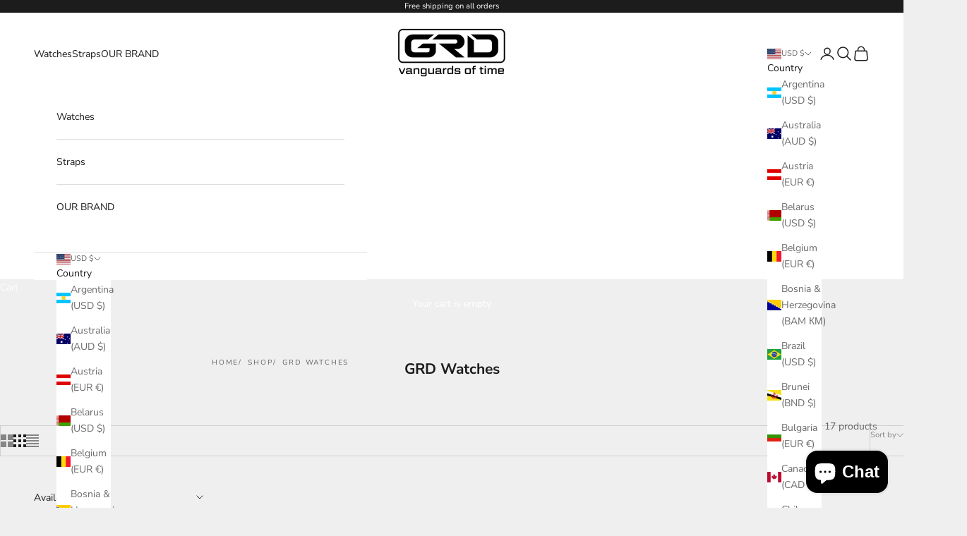

--- FILE ---
content_type: text/html; charset=utf-8
request_url: https://grdwatch.com/collections/grd-watches
body_size: 44376
content:
<!doctype html>

<html lang="en" dir="ltr">
  <head>
    <meta charset="utf-8">
    <meta name="viewport" content="width=device-width, initial-scale=1.0, height=device-height, minimum-scale=1.0, maximum-scale=5.0">

    <title>GRD Watches</title><link rel="canonical" href="https://grdwatch.com/collections/grd-watches"><link rel="shortcut icon" href="//grdwatch.com/cdn/shop/files/grd-favicon.png?v=1613514152&width=96">
      <link rel="apple-touch-icon" href="//grdwatch.com/cdn/shop/files/grd-favicon.png?v=1613514152&width=180"><link rel="preconnect" href="https://fonts.shopifycdn.com" crossorigin><link rel="preload" href="//grdwatch.com/cdn/fonts/quantico/quantico_n4.6e63eba878761e30c5ffb43a6ee8ab35145a10ed.woff2" as="font" type="font/woff2" crossorigin><link rel="preload" href="//grdwatch.com/cdn/fonts/nunito_sans/nunitosans_n4.0276fe080df0ca4e6a22d9cb55aed3ed5ba6b1da.woff2" as="font" type="font/woff2" crossorigin><meta property="og:type" content="website">
  <meta property="og:title" content="GRD Watches"><meta property="og:image" content="http://grdwatch.com/cdn/shop/collections/grd-watches-header-image-watches-2.jpg?v=1542226683&width=2048">
  <meta property="og:image:secure_url" content="https://grdwatch.com/cdn/shop/collections/grd-watches-header-image-watches-2.jpg?v=1542226683&width=2048">
  <meta property="og:image:width" content="1600">
  <meta property="og:image:height" content="515"><meta property="og:url" content="https://grdwatch.com/collections/grd-watches">
<meta property="og:site_name" content="GRD"><meta name="twitter:card" content="summary"><meta name="twitter:title" content="GRD Watches">
  <meta name="twitter:description" content=""><meta name="twitter:image" content="https://grdwatch.com/cdn/shop/collections/grd-watches-header-image-watches-2.jpg?crop=center&height=1200&v=1542226683&width=1200">
  <meta name="twitter:image:alt" content="GRD Watches"><script async crossorigin fetchpriority="high" src="/cdn/shopifycloud/importmap-polyfill/es-modules-shim.2.4.0.js"></script>
<script type="application/ld+json">
  {
    "@context": "https://schema.org",
    "@type": "BreadcrumbList",
    "itemListElement": [{
        "@type": "ListItem",
        "position": 1,
        "name": "Home",
        "item": "https://grdwatch.com"
      },{
            "@type": "ListItem",
            "position": 2,
            "name": "GRD Watches",
            "item": "https://grdwatch.com/collections/grd-watches"
          }]
  }
</script><style>/* Typography (heading) */
  @font-face {
  font-family: Quantico;
  font-weight: 400;
  font-style: normal;
  font-display: fallback;
  src: url("//grdwatch.com/cdn/fonts/quantico/quantico_n4.6e63eba878761e30c5ffb43a6ee8ab35145a10ed.woff2") format("woff2"),
       url("//grdwatch.com/cdn/fonts/quantico/quantico_n4.18f9145bdfea61e6ca380f89dbf77ed98e14f33a.woff") format("woff");
}

@font-face {
  font-family: Quantico;
  font-weight: 400;
  font-style: italic;
  font-display: fallback;
  src: url("//grdwatch.com/cdn/fonts/quantico/quantico_i4.9999813cd9117a070aa986273b20e58909fa5556.woff2") format("woff2"),
       url("//grdwatch.com/cdn/fonts/quantico/quantico_i4.2227ffda153f29b47feaad911dc24627bf44dd0f.woff") format("woff");
}

/* Typography (body) */
  @font-face {
  font-family: "Nunito Sans";
  font-weight: 400;
  font-style: normal;
  font-display: fallback;
  src: url("//grdwatch.com/cdn/fonts/nunito_sans/nunitosans_n4.0276fe080df0ca4e6a22d9cb55aed3ed5ba6b1da.woff2") format("woff2"),
       url("//grdwatch.com/cdn/fonts/nunito_sans/nunitosans_n4.b4964bee2f5e7fd9c3826447e73afe2baad607b7.woff") format("woff");
}

@font-face {
  font-family: "Nunito Sans";
  font-weight: 400;
  font-style: italic;
  font-display: fallback;
  src: url("//grdwatch.com/cdn/fonts/nunito_sans/nunitosans_i4.6e408730afac1484cf297c30b0e67c86d17fc586.woff2") format("woff2"),
       url("//grdwatch.com/cdn/fonts/nunito_sans/nunitosans_i4.c9b6dcbfa43622b39a5990002775a8381942ae38.woff") format("woff");
}

@font-face {
  font-family: "Nunito Sans";
  font-weight: 700;
  font-style: normal;
  font-display: fallback;
  src: url("//grdwatch.com/cdn/fonts/nunito_sans/nunitosans_n7.25d963ed46da26098ebeab731e90d8802d989fa5.woff2") format("woff2"),
       url("//grdwatch.com/cdn/fonts/nunito_sans/nunitosans_n7.d32e3219b3d2ec82285d3027bd673efc61a996c8.woff") format("woff");
}

@font-face {
  font-family: "Nunito Sans";
  font-weight: 700;
  font-style: italic;
  font-display: fallback;
  src: url("//grdwatch.com/cdn/fonts/nunito_sans/nunitosans_i7.8c1124729eec046a321e2424b2acf328c2c12139.woff2") format("woff2"),
       url("//grdwatch.com/cdn/fonts/nunito_sans/nunitosans_i7.af4cda04357273e0996d21184432bcb14651a64d.woff") format("woff");
}

:root {
    /* Container */
    --container-max-width: 100%;
    --container-xxs-max-width: 27.5rem; /* 440px */
    --container-xs-max-width: 42.5rem; /* 680px */
    --container-sm-max-width: 61.25rem; /* 980px */
    --container-md-max-width: 71.875rem; /* 1150px */
    --container-lg-max-width: 78.75rem; /* 1260px */
    --container-xl-max-width: 85rem; /* 1360px */
    --container-gutter: 1.25rem;

    --section-vertical-spacing: 2.5rem;
    --section-vertical-spacing-tight:2.5rem;

    --section-stack-gap:2.25rem;
    --section-stack-gap-tight:2.25rem;

    /* Form settings */
    --form-gap: 1.25rem; /* Gap between fieldset and submit button */
    --fieldset-gap: 1rem; /* Gap between each form input within a fieldset */
    --form-control-gap: 0.625rem; /* Gap between input and label (ignored for floating label) */
    --checkbox-control-gap: 0.75rem; /* Horizontal gap between checkbox and its associated label */
    --input-padding-block: 0.65rem; /* Vertical padding for input, textarea and native select */
    --input-padding-inline: 0.8rem; /* Horizontal padding for input, textarea and native select */
    --checkbox-size: 0.875rem; /* Size (width and height) for checkbox */

    /* Other sizes */
    --sticky-area-height: calc(var(--announcement-bar-is-sticky, 0) * var(--announcement-bar-height, 0px) + var(--header-is-sticky, 0) * var(--header-is-visible, 1) * var(--header-height, 0px));

    /* RTL support */
    --transform-logical-flip: 1;
    --transform-origin-start: left;
    --transform-origin-end: right;

    /**
     * ---------------------------------------------------------------------
     * TYPOGRAPHY
     * ---------------------------------------------------------------------
     */

    /* Font properties */
    --heading-font-family: Quantico, sans-serif;
    --heading-font-weight: 400;
    --heading-font-style: normal;
    --heading-text-transform: uppercase;
    --heading-letter-spacing: 0.18em;
    --text-font-family: "Nunito Sans", sans-serif;
    --text-font-weight: 400;
    --text-font-style: normal;
    --text-letter-spacing: 0.0em;
    --button-font: var(--heading-font-style) var(--heading-font-weight) var(--text-sm) / 1.65 var(--heading-font-family);
    --button-text-transform: uppercase;
    --button-letter-spacing: 0.18em;

    /* Font sizes */--text-heading-size-factor: 1;
    --text-h1: max(0.6875rem, clamp(1.375rem, 1.146341463414634rem + 0.975609756097561vw, 2rem) * var(--text-heading-size-factor));
    --text-h2: max(0.6875rem, clamp(1.25rem, 1.0670731707317074rem + 0.7804878048780488vw, 1.75rem) * var(--text-heading-size-factor));
    --text-h3: max(0.6875rem, clamp(1.125rem, 1.0335365853658536rem + 0.3902439024390244vw, 1.375rem) * var(--text-heading-size-factor));
    --text-h4: max(0.6875rem, clamp(1rem, 0.9542682926829268rem + 0.1951219512195122vw, 1.125rem) * var(--text-heading-size-factor));
    --text-h5: calc(0.875rem * var(--text-heading-size-factor));
    --text-h6: calc(0.75rem * var(--text-heading-size-factor));

    --text-xs: 0.75rem;
    --text-sm: 0.8125rem;
    --text-base: 0.875rem;
    --text-lg: 1.0rem;
    --text-xl: 1.125rem;

    /* Rounded variables (used for border radius) */
    --rounded-full: 9999px;
    --button-border-radius: 0.0rem;
    --input-border-radius: 0.0rem;

    /* Box shadow */
    --shadow-sm: 0 2px 8px rgb(0 0 0 / 0.05);
    --shadow: 0 5px 15px rgb(0 0 0 / 0.05);
    --shadow-md: 0 5px 30px rgb(0 0 0 / 0.05);
    --shadow-block: px px px rgb(var(--text-primary) / 0.0);

    /**
     * ---------------------------------------------------------------------
     * OTHER
     * ---------------------------------------------------------------------
     */

    --checkmark-svg-url: url(//grdwatch.com/cdn/shop/t/11/assets/checkmark.svg?v=77552481021870063511766168876);
    --cursor-zoom-in-svg-url: url(//grdwatch.com/cdn/shop/t/11/assets/cursor-zoom-in.svg?v=53880737899771658811766168876);
  }

  [dir="rtl"]:root {
    /* RTL support */
    --transform-logical-flip: -1;
    --transform-origin-start: right;
    --transform-origin-end: left;
  }

  @media screen and (min-width: 700px) {
    :root {
      /* Typography (font size) */
      --text-xs: 0.75rem;
      --text-sm: 0.8125rem;
      --text-base: 0.875rem;
      --text-lg: 1.0rem;
      --text-xl: 1.25rem;

      /* Spacing settings */
      --container-gutter: 2rem;
    }
  }

  @media screen and (min-width: 1000px) {
    :root {
      /* Spacing settings */
      --container-gutter: 3rem;

      --section-vertical-spacing: 4rem;
      --section-vertical-spacing-tight: 4rem;

      --section-stack-gap:3rem;
      --section-stack-gap-tight:3rem;
    }
  }:root {/* Overlay used for modal */
    --page-overlay: 0 0 0 / 0.4;

    /* We use the first scheme background as default */
    --page-background: ;

    /* Product colors */
    --on-sale-text: 106 106 106;
    --on-sale-badge-background: 106 106 106;
    --on-sale-badge-text: 255 255 255;
    --sold-out-badge-background: 240 240 240;
    --sold-out-badge-text: 0 0 0 / 0.65;
    --custom-badge-background: 28 28 28;
    --custom-badge-text: 255 255 255;
    --star-color: 28 28 28;

    /* Status colors */
    --success-background: 212 227 203;
    --success-text: 48 122 7;
    --warning-background: 253 241 224;
    --warning-text: 237 138 0;
    --error-background: 243 204 204;
    --error-text: 203 43 43;
  }.color-scheme--scheme-1 {
      /* Color settings */--accent: 28 28 28;
      --text-color: 28 28 28;
      --background: 239 239 239 / 1.0;
      --background-without-opacity: 239 239 239;
      --background-gradient: ;--border-color: 207 207 207;/* Button colors */
      --button-background: 28 28 28;
      --button-text-color: 255 255 255;

      /* Circled buttons */
      --circle-button-background: 255 255 255;
      --circle-button-text-color: 28 28 28;
    }.shopify-section:has(.section-spacing.color-scheme--bg-609ecfcfee2f667ac6c12366fc6ece56) + .shopify-section:has(.section-spacing.color-scheme--bg-609ecfcfee2f667ac6c12366fc6ece56:not(.bordered-section)) .section-spacing {
      padding-block-start: 0;
    }.color-scheme--scheme-2 {
      /* Color settings */--accent: 28 28 28;
      --text-color: 28 28 28;
      --background: 255 255 255 / 1.0;
      --background-without-opacity: 255 255 255;
      --background-gradient: ;--border-color: 221 221 221;/* Button colors */
      --button-background: 28 28 28;
      --button-text-color: 255 255 255;

      /* Circled buttons */
      --circle-button-background: 255 255 255;
      --circle-button-text-color: 28 28 28;
    }.shopify-section:has(.section-spacing.color-scheme--bg-54922f2e920ba8346f6dc0fba343d673) + .shopify-section:has(.section-spacing.color-scheme--bg-54922f2e920ba8346f6dc0fba343d673:not(.bordered-section)) .section-spacing {
      padding-block-start: 0;
    }.color-scheme--scheme-3 {
      /* Color settings */--accent: 255 255 255;
      --text-color: 255 255 255;
      --background: 28 28 28 / 1.0;
      --background-without-opacity: 28 28 28;
      --background-gradient: ;--border-color: 62 62 62;/* Button colors */
      --button-background: 255 255 255;
      --button-text-color: 28 28 28;

      /* Circled buttons */
      --circle-button-background: 255 255 255;
      --circle-button-text-color: 28 28 28;
    }.shopify-section:has(.section-spacing.color-scheme--bg-c1f8cb21047e4797e94d0969dc5d1e44) + .shopify-section:has(.section-spacing.color-scheme--bg-c1f8cb21047e4797e94d0969dc5d1e44:not(.bordered-section)) .section-spacing {
      padding-block-start: 0;
    }.color-scheme--scheme-4 {
      /* Color settings */--accent: 255 255 255;
      --text-color: 255 255 255;
      --background: 0 0 0 / 0.0;
      --background-without-opacity: 0 0 0;
      --background-gradient: ;--border-color: 255 255 255;/* Button colors */
      --button-background: 255 255 255;
      --button-text-color: 28 28 28;

      /* Circled buttons */
      --circle-button-background: 255 255 255;
      --circle-button-text-color: 28 28 28;
    }.shopify-section:has(.section-spacing.color-scheme--bg-3671eee015764974ee0aef1536023e0f) + .shopify-section:has(.section-spacing.color-scheme--bg-3671eee015764974ee0aef1536023e0f:not(.bordered-section)) .section-spacing {
      padding-block-start: 0;
    }.color-scheme--scheme-d9cf9407-6406-45c4-a1da-469eb798d935 {
      /* Color settings */--accent: 28 27 27;
      --text-color: 28 27 27;
      --background: 234 234 234 / 1.0;
      --background-without-opacity: 234 234 234;
      --background-gradient: ;--border-color: 203 203 203;/* Button colors */
      --button-background: 28 27 27;
      --button-text-color: 255 255 255;

      /* Circled buttons */
      --circle-button-background: 28 27 27;
      --circle-button-text-color: 255 255 255;
    }.shopify-section:has(.section-spacing.color-scheme--bg-d0ee44bf70ec9f31e16d6875590d506b) + .shopify-section:has(.section-spacing.color-scheme--bg-d0ee44bf70ec9f31e16d6875590d506b:not(.bordered-section)) .section-spacing {
      padding-block-start: 0;
    }.color-scheme--dialog {
      /* Color settings */--accent: 28 28 28;
      --text-color: 28 28 28;
      --background: 255 255 255 / 1.0;
      --background-without-opacity: 255 255 255;
      --background-gradient: ;--border-color: 221 221 221;/* Button colors */
      --button-background: 28 28 28;
      --button-text-color: 255 255 255;

      /* Circled buttons */
      --circle-button-background: 255 255 255;
      --circle-button-text-color: 28 28 28;
    }
</style><script>
  // This allows to expose several variables to the global scope, to be used in scripts
  window.themeVariables = {
    settings: {
      showPageTransition: null,
      pageType: "collection",
      moneyFormat: "${{amount}}",
      moneyWithCurrencyFormat: "${{amount}} USD",
      currencyCodeEnabled: true,
      cartType: "drawer",
      staggerMenuApparition: true
    },

    strings: {
      addedToCart: "Added to your cart!",
      addedToCartWithTitle: "{{ product_title }} added to cart.",
      closeGallery: "Close gallery",
      zoomGallery: "Zoom picture",
      errorGallery: "Image cannot be loaded",
      shippingEstimatorNoResults: "Sorry, we do not ship to your address.",
      shippingEstimatorOneResult: "There is one shipping rate for your address:",
      shippingEstimatorMultipleResults: "There are several shipping rates for your address:",
      shippingEstimatorError: "One or more error occurred while retrieving shipping rates:",
      next: "Next",
      previous: "Previous"
    },

    mediaQueries: {
      'sm': 'screen and (min-width: 700px)',
      'md': 'screen and (min-width: 1000px)',
      'lg': 'screen and (min-width: 1150px)',
      'xl': 'screen and (min-width: 1400px)',
      '2xl': 'screen and (min-width: 1600px)',
      'sm-max': 'screen and (max-width: 699px)',
      'md-max': 'screen and (max-width: 999px)',
      'lg-max': 'screen and (max-width: 1149px)',
      'xl-max': 'screen and (max-width: 1399px)',
      '2xl-max': 'screen and (max-width: 1599px)',
      'motion-safe': '(prefers-reduced-motion: no-preference)',
      'motion-reduce': '(prefers-reduced-motion: reduce)',
      'supports-hover': 'screen and (pointer: fine)',
      'supports-touch': 'screen and (hover: none)'
    }
  };</script><script type="importmap">{
        "imports": {
          "vendor": "//grdwatch.com/cdn/shop/t/11/assets/vendor.min.js?v=55929477288600450501766168863",
          "theme": "//grdwatch.com/cdn/shop/t/11/assets/theme.js?v=103030472301900935361766168863",
          "photoswipe": "//grdwatch.com/cdn/shop/t/11/assets/photoswipe.min.js?v=13374349288281597431766168863"
        }
      }
    </script>

    <script type="module" src="//grdwatch.com/cdn/shop/t/11/assets/vendor.min.js?v=55929477288600450501766168863"></script>
    <script type="module" src="//grdwatch.com/cdn/shop/t/11/assets/theme.js?v=103030472301900935361766168863"></script>

    <!-- OutlinkStickyBtn CODE Start --><!-- OutlinkStickyBtn END --> <script>window.performance && window.performance.mark && window.performance.mark('shopify.content_for_header.start');</script><meta name="google-site-verification" content="shdcKsm39jW_2HDKpuk3zFcIwGEoWDPA2_-6OsRSxxg">
<meta name="facebook-domain-verification" content="yvut9lp3j8f0ofva12gnomj0y1oj7z">
<meta name="google-site-verification" content="8zppTYKN-gw_L-XIX6WAk6ko984ISgukGsf8P7YmDdw">
<meta name="google-site-verification" content="VSNu9C4Nb57NoRpqsTAukYz_q_fdrQsVghv1ykoJVS0">
<meta id="shopify-digital-wallet" name="shopify-digital-wallet" content="/2314673/digital_wallets/dialog">
<meta name="shopify-checkout-api-token" content="0881e08aa9c122c336b935e04a6803d8">
<meta id="in-context-paypal-metadata" data-shop-id="2314673" data-venmo-supported="false" data-environment="production" data-locale="en_US" data-paypal-v4="true" data-currency="USD">
<link rel="alternate" type="application/atom+xml" title="Feed" href="/collections/grd-watches.atom" />
<link rel="alternate" hreflang="x-default" href="https://grdwatch.com/collections/grd-watches">
<link rel="alternate" hreflang="en" href="https://grdwatch.com/collections/grd-watches">
<link rel="alternate" hreflang="en-DE" href="https://grdwatch.com/en-de/collections/grd-watches">
<link rel="alternate" hreflang="en-GB" href="https://grdwatch.com/en-gb/collections/grd-watches">
<link rel="alternate" type="application/json+oembed" href="https://grdwatch.com/collections/grd-watches.oembed">
<script async="async" src="/checkouts/internal/preloads.js?locale=en-US"></script>
<link rel="preconnect" href="https://shop.app" crossorigin="anonymous">
<script async="async" src="https://shop.app/checkouts/internal/preloads.js?locale=en-US&shop_id=2314673" crossorigin="anonymous"></script>
<script id="apple-pay-shop-capabilities" type="application/json">{"shopId":2314673,"countryCode":"GB","currencyCode":"USD","merchantCapabilities":["supports3DS"],"merchantId":"gid:\/\/shopify\/Shop\/2314673","merchantName":"GRD","requiredBillingContactFields":["postalAddress","email","phone"],"requiredShippingContactFields":["postalAddress","email","phone"],"shippingType":"shipping","supportedNetworks":["visa","maestro","masterCard","amex","discover","elo"],"total":{"type":"pending","label":"GRD","amount":"1.00"},"shopifyPaymentsEnabled":true,"supportsSubscriptions":true}</script>
<script id="shopify-features" type="application/json">{"accessToken":"0881e08aa9c122c336b935e04a6803d8","betas":["rich-media-storefront-analytics"],"domain":"grdwatch.com","predictiveSearch":true,"shopId":2314673,"locale":"en"}</script>
<script>var Shopify = Shopify || {};
Shopify.shop = "guardsred-design.myshopify.com";
Shopify.locale = "en";
Shopify.currency = {"active":"USD","rate":"1.0"};
Shopify.country = "US";
Shopify.theme = {"name":"Prestige 10.11.0","id":184774820213,"schema_name":"Prestige","schema_version":"10.11.0","theme_store_id":855,"role":"main"};
Shopify.theme.handle = "null";
Shopify.theme.style = {"id":null,"handle":null};
Shopify.cdnHost = "grdwatch.com/cdn";
Shopify.routes = Shopify.routes || {};
Shopify.routes.root = "/";</script>
<script type="module">!function(o){(o.Shopify=o.Shopify||{}).modules=!0}(window);</script>
<script>!function(o){function n(){var o=[];function n(){o.push(Array.prototype.slice.apply(arguments))}return n.q=o,n}var t=o.Shopify=o.Shopify||{};t.loadFeatures=n(),t.autoloadFeatures=n()}(window);</script>
<script>
  window.ShopifyPay = window.ShopifyPay || {};
  window.ShopifyPay.apiHost = "shop.app\/pay";
  window.ShopifyPay.redirectState = null;
</script>
<script id="shop-js-analytics" type="application/json">{"pageType":"collection"}</script>
<script defer="defer" async type="module" src="//grdwatch.com/cdn/shopifycloud/shop-js/modules/v2/client.init-shop-cart-sync_BT-GjEfc.en.esm.js"></script>
<script defer="defer" async type="module" src="//grdwatch.com/cdn/shopifycloud/shop-js/modules/v2/chunk.common_D58fp_Oc.esm.js"></script>
<script defer="defer" async type="module" src="//grdwatch.com/cdn/shopifycloud/shop-js/modules/v2/chunk.modal_xMitdFEc.esm.js"></script>
<script type="module">
  await import("//grdwatch.com/cdn/shopifycloud/shop-js/modules/v2/client.init-shop-cart-sync_BT-GjEfc.en.esm.js");
await import("//grdwatch.com/cdn/shopifycloud/shop-js/modules/v2/chunk.common_D58fp_Oc.esm.js");
await import("//grdwatch.com/cdn/shopifycloud/shop-js/modules/v2/chunk.modal_xMitdFEc.esm.js");

  window.Shopify.SignInWithShop?.initShopCartSync?.({"fedCMEnabled":true,"windoidEnabled":true});

</script>
<script>
  window.Shopify = window.Shopify || {};
  if (!window.Shopify.featureAssets) window.Shopify.featureAssets = {};
  window.Shopify.featureAssets['shop-js'] = {"shop-cart-sync":["modules/v2/client.shop-cart-sync_DZOKe7Ll.en.esm.js","modules/v2/chunk.common_D58fp_Oc.esm.js","modules/v2/chunk.modal_xMitdFEc.esm.js"],"init-fed-cm":["modules/v2/client.init-fed-cm_B6oLuCjv.en.esm.js","modules/v2/chunk.common_D58fp_Oc.esm.js","modules/v2/chunk.modal_xMitdFEc.esm.js"],"shop-cash-offers":["modules/v2/client.shop-cash-offers_D2sdYoxE.en.esm.js","modules/v2/chunk.common_D58fp_Oc.esm.js","modules/v2/chunk.modal_xMitdFEc.esm.js"],"shop-login-button":["modules/v2/client.shop-login-button_QeVjl5Y3.en.esm.js","modules/v2/chunk.common_D58fp_Oc.esm.js","modules/v2/chunk.modal_xMitdFEc.esm.js"],"pay-button":["modules/v2/client.pay-button_DXTOsIq6.en.esm.js","modules/v2/chunk.common_D58fp_Oc.esm.js","modules/v2/chunk.modal_xMitdFEc.esm.js"],"shop-button":["modules/v2/client.shop-button_DQZHx9pm.en.esm.js","modules/v2/chunk.common_D58fp_Oc.esm.js","modules/v2/chunk.modal_xMitdFEc.esm.js"],"avatar":["modules/v2/client.avatar_BTnouDA3.en.esm.js"],"init-windoid":["modules/v2/client.init-windoid_CR1B-cfM.en.esm.js","modules/v2/chunk.common_D58fp_Oc.esm.js","modules/v2/chunk.modal_xMitdFEc.esm.js"],"init-shop-for-new-customer-accounts":["modules/v2/client.init-shop-for-new-customer-accounts_C_vY_xzh.en.esm.js","modules/v2/client.shop-login-button_QeVjl5Y3.en.esm.js","modules/v2/chunk.common_D58fp_Oc.esm.js","modules/v2/chunk.modal_xMitdFEc.esm.js"],"init-shop-email-lookup-coordinator":["modules/v2/client.init-shop-email-lookup-coordinator_BI7n9ZSv.en.esm.js","modules/v2/chunk.common_D58fp_Oc.esm.js","modules/v2/chunk.modal_xMitdFEc.esm.js"],"init-shop-cart-sync":["modules/v2/client.init-shop-cart-sync_BT-GjEfc.en.esm.js","modules/v2/chunk.common_D58fp_Oc.esm.js","modules/v2/chunk.modal_xMitdFEc.esm.js"],"shop-toast-manager":["modules/v2/client.shop-toast-manager_DiYdP3xc.en.esm.js","modules/v2/chunk.common_D58fp_Oc.esm.js","modules/v2/chunk.modal_xMitdFEc.esm.js"],"init-customer-accounts":["modules/v2/client.init-customer-accounts_D9ZNqS-Q.en.esm.js","modules/v2/client.shop-login-button_QeVjl5Y3.en.esm.js","modules/v2/chunk.common_D58fp_Oc.esm.js","modules/v2/chunk.modal_xMitdFEc.esm.js"],"init-customer-accounts-sign-up":["modules/v2/client.init-customer-accounts-sign-up_iGw4briv.en.esm.js","modules/v2/client.shop-login-button_QeVjl5Y3.en.esm.js","modules/v2/chunk.common_D58fp_Oc.esm.js","modules/v2/chunk.modal_xMitdFEc.esm.js"],"shop-follow-button":["modules/v2/client.shop-follow-button_CqMgW2wH.en.esm.js","modules/v2/chunk.common_D58fp_Oc.esm.js","modules/v2/chunk.modal_xMitdFEc.esm.js"],"checkout-modal":["modules/v2/client.checkout-modal_xHeaAweL.en.esm.js","modules/v2/chunk.common_D58fp_Oc.esm.js","modules/v2/chunk.modal_xMitdFEc.esm.js"],"shop-login":["modules/v2/client.shop-login_D91U-Q7h.en.esm.js","modules/v2/chunk.common_D58fp_Oc.esm.js","modules/v2/chunk.modal_xMitdFEc.esm.js"],"lead-capture":["modules/v2/client.lead-capture_BJmE1dJe.en.esm.js","modules/v2/chunk.common_D58fp_Oc.esm.js","modules/v2/chunk.modal_xMitdFEc.esm.js"],"payment-terms":["modules/v2/client.payment-terms_Ci9AEqFq.en.esm.js","modules/v2/chunk.common_D58fp_Oc.esm.js","modules/v2/chunk.modal_xMitdFEc.esm.js"]};
</script>
<script>(function() {
  var isLoaded = false;
  function asyncLoad() {
    if (isLoaded) return;
    isLoaded = true;
    var urls = ["https:\/\/cdn.ywxi.net\/js\/1.js?shop=guardsred-design.myshopify.com","https:\/\/cdn.ywxi.net\/js\/1.js?shop=guardsred-design.myshopify.com","https:\/\/chimpstatic.com\/mcjs-connected\/js\/users\/29b23115d2fe3e99fb3123418\/fc32c1eec81fe4c30fa3eed41.js?shop=guardsred-design.myshopify.com","https:\/\/chimpstatic.com\/mcjs-connected\/js\/users\/29b23115d2fe3e99fb3123418\/86b81af5545176a87a500d21e.js?shop=guardsred-design.myshopify.com","\/\/staticw2.yotpo.com\/WuHnffsaQ0ROaZydrUm7hQchtO27GQWPcqfL5yTV\/widget.js?shop=guardsred-design.myshopify.com","https:\/\/instafeed.nfcube.com\/cdn\/a572f9c6390233b3709fce62806a9d3c.js?shop=guardsred-design.myshopify.com","https:\/\/d1639lhkj5l89m.cloudfront.net\/js\/storefront\/uppromote.js?shop=guardsred-design.myshopify.com","https:\/\/cdn.hextom.com\/js\/freeshippingbar.js?shop=guardsred-design.myshopify.com","https:\/\/cdn.hextom.com\/js\/eventpromotionbar.js?shop=guardsred-design.myshopify.com","\/\/cdn.shopify.com\/proxy\/499e7f29f23fdf86552171080858ce3cf981ab280c33ac978bb490e44e99ded9\/bucket.useifsapp.com\/theme-files-min\/js\/ifs-script-tag-min.js?v=2\u0026shop=guardsred-design.myshopify.com\u0026sp-cache-control=cHVibGljLCBtYXgtYWdlPTkwMA","https:\/\/cdn-widgetsrepository.yotpo.com\/v1\/loader\/WuHnffsaQ0ROaZydrUm7hQchtO27GQWPcqfL5yTV?shop=guardsred-design.myshopify.com"];
    for (var i = 0; i < urls.length; i++) {
      var s = document.createElement('script');
      s.type = 'text/javascript';
      s.async = true;
      s.src = urls[i];
      var x = document.getElementsByTagName('script')[0];
      x.parentNode.insertBefore(s, x);
    }
  };
  if(window.attachEvent) {
    window.attachEvent('onload', asyncLoad);
  } else {
    window.addEventListener('load', asyncLoad, false);
  }
})();</script>
<script id="__st">var __st={"a":2314673,"offset":3600,"reqid":"35ac39ef-69f9-4f5a-a272-4dd622c2491b-1769382198","pageurl":"grdwatch.com\/collections\/grd-watches","u":"9ac1aefa35dd","p":"collection","rtyp":"collection","rid":81387913309};</script>
<script>window.ShopifyPaypalV4VisibilityTracking = true;</script>
<script id="captcha-bootstrap">!function(){'use strict';const t='contact',e='account',n='new_comment',o=[[t,t],['blogs',n],['comments',n],[t,'customer']],c=[[e,'customer_login'],[e,'guest_login'],[e,'recover_customer_password'],[e,'create_customer']],r=t=>t.map((([t,e])=>`form[action*='/${t}']:not([data-nocaptcha='true']) input[name='form_type'][value='${e}']`)).join(','),a=t=>()=>t?[...document.querySelectorAll(t)].map((t=>t.form)):[];function s(){const t=[...o],e=r(t);return a(e)}const i='password',u='form_key',d=['recaptcha-v3-token','g-recaptcha-response','h-captcha-response',i],f=()=>{try{return window.sessionStorage}catch{return}},m='__shopify_v',_=t=>t.elements[u];function p(t,e,n=!1){try{const o=window.sessionStorage,c=JSON.parse(o.getItem(e)),{data:r}=function(t){const{data:e,action:n}=t;return t[m]||n?{data:e,action:n}:{data:t,action:n}}(c);for(const[e,n]of Object.entries(r))t.elements[e]&&(t.elements[e].value=n);n&&o.removeItem(e)}catch(o){console.error('form repopulation failed',{error:o})}}const l='form_type',E='cptcha';function T(t){t.dataset[E]=!0}const w=window,h=w.document,L='Shopify',v='ce_forms',y='captcha';let A=!1;((t,e)=>{const n=(g='f06e6c50-85a8-45c8-87d0-21a2b65856fe',I='https://cdn.shopify.com/shopifycloud/storefront-forms-hcaptcha/ce_storefront_forms_captcha_hcaptcha.v1.5.2.iife.js',D={infoText:'Protected by hCaptcha',privacyText:'Privacy',termsText:'Terms'},(t,e,n)=>{const o=w[L][v],c=o.bindForm;if(c)return c(t,g,e,D).then(n);var r;o.q.push([[t,g,e,D],n]),r=I,A||(h.body.append(Object.assign(h.createElement('script'),{id:'captcha-provider',async:!0,src:r})),A=!0)});var g,I,D;w[L]=w[L]||{},w[L][v]=w[L][v]||{},w[L][v].q=[],w[L][y]=w[L][y]||{},w[L][y].protect=function(t,e){n(t,void 0,e),T(t)},Object.freeze(w[L][y]),function(t,e,n,w,h,L){const[v,y,A,g]=function(t,e,n){const i=e?o:[],u=t?c:[],d=[...i,...u],f=r(d),m=r(i),_=r(d.filter((([t,e])=>n.includes(e))));return[a(f),a(m),a(_),s()]}(w,h,L),I=t=>{const e=t.target;return e instanceof HTMLFormElement?e:e&&e.form},D=t=>v().includes(t);t.addEventListener('submit',(t=>{const e=I(t);if(!e)return;const n=D(e)&&!e.dataset.hcaptchaBound&&!e.dataset.recaptchaBound,o=_(e),c=g().includes(e)&&(!o||!o.value);(n||c)&&t.preventDefault(),c&&!n&&(function(t){try{if(!f())return;!function(t){const e=f();if(!e)return;const n=_(t);if(!n)return;const o=n.value;o&&e.removeItem(o)}(t);const e=Array.from(Array(32),(()=>Math.random().toString(36)[2])).join('');!function(t,e){_(t)||t.append(Object.assign(document.createElement('input'),{type:'hidden',name:u})),t.elements[u].value=e}(t,e),function(t,e){const n=f();if(!n)return;const o=[...t.querySelectorAll(`input[type='${i}']`)].map((({name:t})=>t)),c=[...d,...o],r={};for(const[a,s]of new FormData(t).entries())c.includes(a)||(r[a]=s);n.setItem(e,JSON.stringify({[m]:1,action:t.action,data:r}))}(t,e)}catch(e){console.error('failed to persist form',e)}}(e),e.submit())}));const S=(t,e)=>{t&&!t.dataset[E]&&(n(t,e.some((e=>e===t))),T(t))};for(const o of['focusin','change'])t.addEventListener(o,(t=>{const e=I(t);D(e)&&S(e,y())}));const B=e.get('form_key'),M=e.get(l),P=B&&M;t.addEventListener('DOMContentLoaded',(()=>{const t=y();if(P)for(const e of t)e.elements[l].value===M&&p(e,B);[...new Set([...A(),...v().filter((t=>'true'===t.dataset.shopifyCaptcha))])].forEach((e=>S(e,t)))}))}(h,new URLSearchParams(w.location.search),n,t,e,['guest_login'])})(!0,!0)}();</script>
<script integrity="sha256-4kQ18oKyAcykRKYeNunJcIwy7WH5gtpwJnB7kiuLZ1E=" data-source-attribution="shopify.loadfeatures" defer="defer" src="//grdwatch.com/cdn/shopifycloud/storefront/assets/storefront/load_feature-a0a9edcb.js" crossorigin="anonymous"></script>
<script crossorigin="anonymous" defer="defer" src="//grdwatch.com/cdn/shopifycloud/storefront/assets/shopify_pay/storefront-65b4c6d7.js?v=20250812"></script>
<script data-source-attribution="shopify.dynamic_checkout.dynamic.init">var Shopify=Shopify||{};Shopify.PaymentButton=Shopify.PaymentButton||{isStorefrontPortableWallets:!0,init:function(){window.Shopify.PaymentButton.init=function(){};var t=document.createElement("script");t.src="https://grdwatch.com/cdn/shopifycloud/portable-wallets/latest/portable-wallets.en.js",t.type="module",document.head.appendChild(t)}};
</script>
<script data-source-attribution="shopify.dynamic_checkout.buyer_consent">
  function portableWalletsHideBuyerConsent(e){var t=document.getElementById("shopify-buyer-consent"),n=document.getElementById("shopify-subscription-policy-button");t&&n&&(t.classList.add("hidden"),t.setAttribute("aria-hidden","true"),n.removeEventListener("click",e))}function portableWalletsShowBuyerConsent(e){var t=document.getElementById("shopify-buyer-consent"),n=document.getElementById("shopify-subscription-policy-button");t&&n&&(t.classList.remove("hidden"),t.removeAttribute("aria-hidden"),n.addEventListener("click",e))}window.Shopify?.PaymentButton&&(window.Shopify.PaymentButton.hideBuyerConsent=portableWalletsHideBuyerConsent,window.Shopify.PaymentButton.showBuyerConsent=portableWalletsShowBuyerConsent);
</script>
<script data-source-attribution="shopify.dynamic_checkout.cart.bootstrap">document.addEventListener("DOMContentLoaded",(function(){function t(){return document.querySelector("shopify-accelerated-checkout-cart, shopify-accelerated-checkout")}if(t())Shopify.PaymentButton.init();else{new MutationObserver((function(e,n){t()&&(Shopify.PaymentButton.init(),n.disconnect())})).observe(document.body,{childList:!0,subtree:!0})}}));
</script>
<link id="shopify-accelerated-checkout-styles" rel="stylesheet" media="screen" href="https://grdwatch.com/cdn/shopifycloud/portable-wallets/latest/accelerated-checkout-backwards-compat.css" crossorigin="anonymous">
<style id="shopify-accelerated-checkout-cart">
        #shopify-buyer-consent {
  margin-top: 1em;
  display: inline-block;
  width: 100%;
}

#shopify-buyer-consent.hidden {
  display: none;
}

#shopify-subscription-policy-button {
  background: none;
  border: none;
  padding: 0;
  text-decoration: underline;
  font-size: inherit;
  cursor: pointer;
}

#shopify-subscription-policy-button::before {
  box-shadow: none;
}

      </style>

<script>window.performance && window.performance.mark && window.performance.mark('shopify.content_for_header.end');</script>
<link href="//grdwatch.com/cdn/shop/t/11/assets/theme.css?v=47702603446676031811766168863" rel="stylesheet" type="text/css" media="all" /><!-- BEGIN app block: shopify://apps/uppromote-affiliate/blocks/message-bar/64c32457-930d-4cb9-9641-e24c0d9cf1f4 -->

<style>
    body {
        transition: padding-top .2s;
    }
    .scaaf-message-bar {
        --primary-text-color: ;
        --secondary-text-color: ;
        --primary-bg-color: ;
        --secondary-bg-color: ;
        --primary-text-size: px;
        --secondary-text-size: px;
        text-align: center;
        display: block;
        width: 100%;
        padding: 10px;
        animation-duration: .5s;
        animation-name: fadeIn;
        position: absolute;
        top: 0;
        left: 0;
        width: 100%;
        z-index: 10;
    }

    .scaaf-message-bar-content {
        margin: 0;
        padding: 0;
    }

    .scaaf-message-bar[data-layout=referring] {
        background-color: var(--primary-bg-color);
        color: var(--primary-text-color);
        font-size: var(--primary-text-size);
    }

    .scaaf-message-bar[data-layout=direct] {
        background-color: var(--secondary-bg-color);
        color: var(--secondary-text-color);
        font-size: var(--secondary-text-size);
    }

</style>

<script type="text/javascript">
    (function() {
        let container, contentContainer
        const settingTag = document.querySelector('script#uppromote-message-bar-setting')

        if (!settingTag || !settingTag.textContent) {
            return
        }

        const setting = JSON.parse(settingTag.textContent)
        if (!setting.referral_enable) {
            return
        }

        const getCookie = (cName) => {
            let name = cName + '='
            let decodedCookie = decodeURIComponent(document.cookie)
            let ca = decodedCookie.split(';')
            for (let i = 0; i < ca.length; i++) {
                let c = ca[i]
                while (c.charAt(0) === ' ') {
                    c = c.substring(1)
                }
                if (c.indexOf(name) === 0) {
                    return c.substring(name.length, c.length)
                }
            }

            return null
        }

        function renderContainer() {
            container = document.createElement('div')
            container.classList.add('scaaf-message-bar')
            contentContainer = document.createElement('p')
            contentContainer.classList.add('scaaf-message-bar-content')
            container.append(contentContainer)
        }

        function calculateLayout() {
            const height = container.scrollHeight

            function onMouseMove() {
                document.body.style.paddingTop = `${height}px`
                document.body.removeEventListener('mousemove', onMouseMove)
                document.body.removeEventListener('touchstart', onMouseMove)
            }

            document.body.addEventListener('mousemove', onMouseMove)
            document.body.addEventListener('touchstart', onMouseMove)
        }

        renderContainer()

        function fillDirectContent() {
            if (!setting.not_referral_enable) {
                return
            }
            container.dataset.layout = 'direct'
            contentContainer.textContent = setting.not_referral_content
            document.body.prepend(container)
            calculateLayout()
        }

        function prepareForReferring() {
            contentContainer.textContent = 'Loading'
            contentContainer.style.visibility = 'hidden'
            document.body.prepend(container)
            calculateLayout()
        }

        function fillReferringContent(aff) {
            container.dataset.layout = 'referring'
            contentContainer.textContent = setting.referral_content
                .replaceAll('{affiliate_name}', aff.name)
                .replaceAll('{company}', aff.company)
                .replaceAll('{affiliate_firstname}', aff.first_name)
                .replaceAll('{personal_detail}', aff.personal_detail)
            contentContainer.style.visibility = 'visible'
        }

        function safeJsonParse (str) {
            if (!str) return null;
            try {
                return JSON.parse(str);
            } catch {
                return null;
            }
        }

        function renderFromCookie(affiliateID) {
            if (!affiliateID) {
                fillDirectContent()
                return
            }

            prepareForReferring()

            let info
            const raw = getCookie('_up_a_info')

            try {
                if (raw) {
                    info = safeJsonParse(raw)
                }
            } catch {
                console.warn('Affiliate info (_up_a_info) is invalid JSON', raw)
                fillDirectContent()
                return
            }

            if (!info) {
                fillDirectContent()
                return
            }

            const aff = {
                company: info.company || '',
                name: (info.first_name || '') + ' ' + (info.last_name || ''),
                first_name: info.first_name || '',
                personal_detail: getCookie('scaaf_pd') || ''
            }

            fillReferringContent(aff)
        }

        function paintMessageBar() {
            if (!document.body) {
                return requestAnimationFrame(paintMessageBar)
            }

            const urlParams = new URLSearchParams(window.location.search)
            const scaRef = urlParams.get("sca_ref")
            const urlAffiliateID = scaRef ? scaRef.split('.')[0] + '' : null
            const cookieAffiliateID = getCookie('up_uppromote_aid')
            const isReferralLink = !!scaRef

            if (!isReferralLink) {
                if (cookieAffiliateID) {
                    renderFromCookie(cookieAffiliateID)
                    return
                }
                fillDirectContent()
                return
            }

            if (cookieAffiliateID === urlAffiliateID) {
                renderFromCookie(cookieAffiliateID)
                return
            }

            const lastClick = Number(getCookie('up_uppromote_lc') || 0)
            const diffMinuteFromNow = (Date.now() - lastClick) / (60 * 1000)
            if (diffMinuteFromNow <= 1) {
                renderFromCookie(cookieAffiliateID)
                return
            }

            let waited = 0
            const MAX_WAIT = 5000
            const INTERVAL = 300

            const timer = setInterval(() => {
                const newCookieID = getCookie('up_uppromote_aid')
                const isStillThatAffiliate = newCookieID === urlAffiliateID
                const isReceived = localStorage.getItem('up_uppromote_received') === '1'
                let isLoadedAffiliateInfoDone = !!safeJsonParse(getCookie('_up_a_info'))

                if (isReceived && isStillThatAffiliate && isLoadedAffiliateInfoDone) {
                    clearInterval(timer)
                    renderFromCookie(newCookieID)
                    return
                }

                waited += INTERVAL
                if (waited >= MAX_WAIT) {
                    clearInterval(timer)
                    fillDirectContent()
                }
            }, INTERVAL)
        }

        requestAnimationFrame(paintMessageBar)
    })()
</script>


<!-- END app block --><!-- BEGIN app block: shopify://apps/yotpo-product-reviews/blocks/settings/eb7dfd7d-db44-4334-bc49-c893b51b36cf -->


<script type="text/javascript">
  (function e(){var e=document.createElement("script");
  e.type="text/javascript",e.async=true,
  e.src="//staticw2.yotpo.com//widget.js?lang=en";
  var t=document.getElementsByTagName("script")[0];
  t.parentNode.insertBefore(e,t)})();
</script>



  
<!-- END app block --><!-- BEGIN app block: shopify://apps/instafeed/blocks/head-block/c447db20-095d-4a10-9725-b5977662c9d5 --><link rel="preconnect" href="https://cdn.nfcube.com/">
<link rel="preconnect" href="https://scontent.cdninstagram.com/">






<!-- END app block --><!-- BEGIN app block: shopify://apps/uppromote-affiliate/blocks/core-script/64c32457-930d-4cb9-9641-e24c0d9cf1f4 --><!-- BEGIN app snippet: core-metafields-setting --><!--suppress ES6ConvertVarToLetConst -->
<script type="application/json" id="core-uppromote-settings">{"app_env":{"env":"production"}}</script>
<script type="application/json" id="core-uppromote-cart">{"note":null,"attributes":{},"original_total_price":0,"total_price":0,"total_discount":0,"total_weight":0.0,"item_count":0,"items":[],"requires_shipping":false,"currency":"USD","items_subtotal_price":0,"cart_level_discount_applications":[],"checkout_charge_amount":0}</script>
<script id="core-uppromote-quick-store-tracking-vars">
    function getDocumentContext(){const{href:a,hash:b,host:c,hostname:d,origin:e,pathname:f,port:g,protocol:h,search:i}=window.location,j=document.referrer,k=document.characterSet,l=document.title;return{location:{href:a,hash:b,host:c,hostname:d,origin:e,pathname:f,port:g,protocol:h,search:i},referrer:j||document.location.href,characterSet:k,title:l}}function getNavigatorContext(){const{language:a,cookieEnabled:b,languages:c,userAgent:d}=navigator;return{language:a,cookieEnabled:b,languages:c,userAgent:d}}function getWindowContext(){const{innerHeight:a,innerWidth:b,outerHeight:c,outerWidth:d,origin:e,screen:{height:j,width:k},screenX:f,screenY:g,scrollX:h,scrollY:i}=window;return{innerHeight:a,innerWidth:b,outerHeight:c,outerWidth:d,origin:e,screen:{screenHeight:j,screenWidth:k},screenX:f,screenY:g,scrollX:h,scrollY:i,location:getDocumentContext().location}}function getContext(){return{document:getDocumentContext(),navigator:getNavigatorContext(),window:getWindowContext()}}
    if (window.location.href.includes('?sca_ref=')) {
        localStorage.setItem('__up_lastViewedPageContext', JSON.stringify({
            context: getContext(),
            timestamp: new Date().toISOString(),
        }))
    }
</script>

<script id="core-uppromote-setting-booster">
    var UpPromoteCoreSettings = JSON.parse(document.getElementById('core-uppromote-settings').textContent)
    UpPromoteCoreSettings.currentCart = JSON.parse(document.getElementById('core-uppromote-cart')?.textContent || '{}')
    const idToClean = ['core-uppromote-settings', 'core-uppromote-cart', 'core-uppromote-setting-booster', 'core-uppromote-quick-store-tracking-vars']
    idToClean.forEach(id => {
        document.getElementById(id)?.remove()
    })
</script>
<!-- END app snippet -->


<!-- END app block --><script src="https://cdn.shopify.com/extensions/019b8cbe-684e-7816-b84e-59c9fa41ad1c/instagram-story-app-45/assets/instagram-story.js" type="text/javascript" defer="defer"></script>
<link href="https://cdn.shopify.com/extensions/019b8cbe-684e-7816-b84e-59c9fa41ad1c/instagram-story-app-45/assets/instagram-story.css" rel="stylesheet" type="text/css" media="all">
<script src="https://cdn.shopify.com/extensions/019b97b0-6350-7631-8123-95494b086580/socialwidget-instafeed-78/assets/social-widget.min.js" type="text/javascript" defer="defer"></script>
<script src="https://cdn.shopify.com/extensions/e8878072-2f6b-4e89-8082-94b04320908d/inbox-1254/assets/inbox-chat-loader.js" type="text/javascript" defer="defer"></script>
<script src="https://cdn.shopify.com/extensions/019be912-7856-7c1f-9705-c70a8c8d7a8b/app-109/assets/core.min.js" type="text/javascript" defer="defer"></script>
<link href="https://monorail-edge.shopifysvc.com" rel="dns-prefetch">
<script>(function(){if ("sendBeacon" in navigator && "performance" in window) {try {var session_token_from_headers = performance.getEntriesByType('navigation')[0].serverTiming.find(x => x.name == '_s').description;} catch {var session_token_from_headers = undefined;}var session_cookie_matches = document.cookie.match(/_shopify_s=([^;]*)/);var session_token_from_cookie = session_cookie_matches && session_cookie_matches.length === 2 ? session_cookie_matches[1] : "";var session_token = session_token_from_headers || session_token_from_cookie || "";function handle_abandonment_event(e) {var entries = performance.getEntries().filter(function(entry) {return /monorail-edge.shopifysvc.com/.test(entry.name);});if (!window.abandonment_tracked && entries.length === 0) {window.abandonment_tracked = true;var currentMs = Date.now();var navigation_start = performance.timing.navigationStart;var payload = {shop_id: 2314673,url: window.location.href,navigation_start,duration: currentMs - navigation_start,session_token,page_type: "collection"};window.navigator.sendBeacon("https://monorail-edge.shopifysvc.com/v1/produce", JSON.stringify({schema_id: "online_store_buyer_site_abandonment/1.1",payload: payload,metadata: {event_created_at_ms: currentMs,event_sent_at_ms: currentMs}}));}}window.addEventListener('pagehide', handle_abandonment_event);}}());</script>
<script id="web-pixels-manager-setup">(function e(e,d,r,n,o){if(void 0===o&&(o={}),!Boolean(null===(a=null===(i=window.Shopify)||void 0===i?void 0:i.analytics)||void 0===a?void 0:a.replayQueue)){var i,a;window.Shopify=window.Shopify||{};var t=window.Shopify;t.analytics=t.analytics||{};var s=t.analytics;s.replayQueue=[],s.publish=function(e,d,r){return s.replayQueue.push([e,d,r]),!0};try{self.performance.mark("wpm:start")}catch(e){}var l=function(){var e={modern:/Edge?\/(1{2}[4-9]|1[2-9]\d|[2-9]\d{2}|\d{4,})\.\d+(\.\d+|)|Firefox\/(1{2}[4-9]|1[2-9]\d|[2-9]\d{2}|\d{4,})\.\d+(\.\d+|)|Chrom(ium|e)\/(9{2}|\d{3,})\.\d+(\.\d+|)|(Maci|X1{2}).+ Version\/(15\.\d+|(1[6-9]|[2-9]\d|\d{3,})\.\d+)([,.]\d+|)( \(\w+\)|)( Mobile\/\w+|) Safari\/|Chrome.+OPR\/(9{2}|\d{3,})\.\d+\.\d+|(CPU[ +]OS|iPhone[ +]OS|CPU[ +]iPhone|CPU IPhone OS|CPU iPad OS)[ +]+(15[._]\d+|(1[6-9]|[2-9]\d|\d{3,})[._]\d+)([._]\d+|)|Android:?[ /-](13[3-9]|1[4-9]\d|[2-9]\d{2}|\d{4,})(\.\d+|)(\.\d+|)|Android.+Firefox\/(13[5-9]|1[4-9]\d|[2-9]\d{2}|\d{4,})\.\d+(\.\d+|)|Android.+Chrom(ium|e)\/(13[3-9]|1[4-9]\d|[2-9]\d{2}|\d{4,})\.\d+(\.\d+|)|SamsungBrowser\/([2-9]\d|\d{3,})\.\d+/,legacy:/Edge?\/(1[6-9]|[2-9]\d|\d{3,})\.\d+(\.\d+|)|Firefox\/(5[4-9]|[6-9]\d|\d{3,})\.\d+(\.\d+|)|Chrom(ium|e)\/(5[1-9]|[6-9]\d|\d{3,})\.\d+(\.\d+|)([\d.]+$|.*Safari\/(?![\d.]+ Edge\/[\d.]+$))|(Maci|X1{2}).+ Version\/(10\.\d+|(1[1-9]|[2-9]\d|\d{3,})\.\d+)([,.]\d+|)( \(\w+\)|)( Mobile\/\w+|) Safari\/|Chrome.+OPR\/(3[89]|[4-9]\d|\d{3,})\.\d+\.\d+|(CPU[ +]OS|iPhone[ +]OS|CPU[ +]iPhone|CPU IPhone OS|CPU iPad OS)[ +]+(10[._]\d+|(1[1-9]|[2-9]\d|\d{3,})[._]\d+)([._]\d+|)|Android:?[ /-](13[3-9]|1[4-9]\d|[2-9]\d{2}|\d{4,})(\.\d+|)(\.\d+|)|Mobile Safari.+OPR\/([89]\d|\d{3,})\.\d+\.\d+|Android.+Firefox\/(13[5-9]|1[4-9]\d|[2-9]\d{2}|\d{4,})\.\d+(\.\d+|)|Android.+Chrom(ium|e)\/(13[3-9]|1[4-9]\d|[2-9]\d{2}|\d{4,})\.\d+(\.\d+|)|Android.+(UC? ?Browser|UCWEB|U3)[ /]?(15\.([5-9]|\d{2,})|(1[6-9]|[2-9]\d|\d{3,})\.\d+)\.\d+|SamsungBrowser\/(5\.\d+|([6-9]|\d{2,})\.\d+)|Android.+MQ{2}Browser\/(14(\.(9|\d{2,})|)|(1[5-9]|[2-9]\d|\d{3,})(\.\d+|))(\.\d+|)|K[Aa][Ii]OS\/(3\.\d+|([4-9]|\d{2,})\.\d+)(\.\d+|)/},d=e.modern,r=e.legacy,n=navigator.userAgent;return n.match(d)?"modern":n.match(r)?"legacy":"unknown"}(),u="modern"===l?"modern":"legacy",c=(null!=n?n:{modern:"",legacy:""})[u],f=function(e){return[e.baseUrl,"/wpm","/b",e.hashVersion,"modern"===e.buildTarget?"m":"l",".js"].join("")}({baseUrl:d,hashVersion:r,buildTarget:u}),m=function(e){var d=e.version,r=e.bundleTarget,n=e.surface,o=e.pageUrl,i=e.monorailEndpoint;return{emit:function(e){var a=e.status,t=e.errorMsg,s=(new Date).getTime(),l=JSON.stringify({metadata:{event_sent_at_ms:s},events:[{schema_id:"web_pixels_manager_load/3.1",payload:{version:d,bundle_target:r,page_url:o,status:a,surface:n,error_msg:t},metadata:{event_created_at_ms:s}}]});if(!i)return console&&console.warn&&console.warn("[Web Pixels Manager] No Monorail endpoint provided, skipping logging."),!1;try{return self.navigator.sendBeacon.bind(self.navigator)(i,l)}catch(e){}var u=new XMLHttpRequest;try{return u.open("POST",i,!0),u.setRequestHeader("Content-Type","text/plain"),u.send(l),!0}catch(e){return console&&console.warn&&console.warn("[Web Pixels Manager] Got an unhandled error while logging to Monorail."),!1}}}}({version:r,bundleTarget:l,surface:e.surface,pageUrl:self.location.href,monorailEndpoint:e.monorailEndpoint});try{o.browserTarget=l,function(e){var d=e.src,r=e.async,n=void 0===r||r,o=e.onload,i=e.onerror,a=e.sri,t=e.scriptDataAttributes,s=void 0===t?{}:t,l=document.createElement("script"),u=document.querySelector("head"),c=document.querySelector("body");if(l.async=n,l.src=d,a&&(l.integrity=a,l.crossOrigin="anonymous"),s)for(var f in s)if(Object.prototype.hasOwnProperty.call(s,f))try{l.dataset[f]=s[f]}catch(e){}if(o&&l.addEventListener("load",o),i&&l.addEventListener("error",i),u)u.appendChild(l);else{if(!c)throw new Error("Did not find a head or body element to append the script");c.appendChild(l)}}({src:f,async:!0,onload:function(){if(!function(){var e,d;return Boolean(null===(d=null===(e=window.Shopify)||void 0===e?void 0:e.analytics)||void 0===d?void 0:d.initialized)}()){var d=window.webPixelsManager.init(e)||void 0;if(d){var r=window.Shopify.analytics;r.replayQueue.forEach((function(e){var r=e[0],n=e[1],o=e[2];d.publishCustomEvent(r,n,o)})),r.replayQueue=[],r.publish=d.publishCustomEvent,r.visitor=d.visitor,r.initialized=!0}}},onerror:function(){return m.emit({status:"failed",errorMsg:"".concat(f," has failed to load")})},sri:function(e){var d=/^sha384-[A-Za-z0-9+/=]+$/;return"string"==typeof e&&d.test(e)}(c)?c:"",scriptDataAttributes:o}),m.emit({status:"loading"})}catch(e){m.emit({status:"failed",errorMsg:(null==e?void 0:e.message)||"Unknown error"})}}})({shopId: 2314673,storefrontBaseUrl: "https://grdwatch.com",extensionsBaseUrl: "https://extensions.shopifycdn.com/cdn/shopifycloud/web-pixels-manager",monorailEndpoint: "https://monorail-edge.shopifysvc.com/unstable/produce_batch",surface: "storefront-renderer",enabledBetaFlags: ["2dca8a86"],webPixelsConfigList: [{"id":"2083127669","configuration":"{\"pixelCode\":\"D395SF3C77U94R5C1U10\"}","eventPayloadVersion":"v1","runtimeContext":"STRICT","scriptVersion":"22e92c2ad45662f435e4801458fb78cc","type":"APP","apiClientId":4383523,"privacyPurposes":["ANALYTICS","MARKETING","SALE_OF_DATA"],"dataSharingAdjustments":{"protectedCustomerApprovalScopes":["read_customer_address","read_customer_email","read_customer_name","read_customer_personal_data","read_customer_phone"]}},{"id":"1960116597","configuration":"{\"yotpoStoreId\":\"WuHnffsaQ0ROaZydrUm7hQchtO27GQWPcqfL5yTV\"}","eventPayloadVersion":"v1","runtimeContext":"STRICT","scriptVersion":"8bb37a256888599d9a3d57f0551d3859","type":"APP","apiClientId":70132,"privacyPurposes":["ANALYTICS","MARKETING","SALE_OF_DATA"],"dataSharingAdjustments":{"protectedCustomerApprovalScopes":["read_customer_address","read_customer_email","read_customer_name","read_customer_personal_data","read_customer_phone"]}},{"id":"1820819829","configuration":"{\"shopId\":\"62677\",\"env\":\"production\",\"metaData\":\"[]\"}","eventPayloadVersion":"v1","runtimeContext":"STRICT","scriptVersion":"c5d4d7bbb4a4a4292a8a7b5334af7e3d","type":"APP","apiClientId":2773553,"privacyPurposes":[],"dataSharingAdjustments":{"protectedCustomerApprovalScopes":["read_customer_address","read_customer_email","read_customer_name","read_customer_personal_data","read_customer_phone"]}},{"id":"1416659317","configuration":"{\"tagID\":\"2613504259645\"}","eventPayloadVersion":"v1","runtimeContext":"STRICT","scriptVersion":"18031546ee651571ed29edbe71a3550b","type":"APP","apiClientId":3009811,"privacyPurposes":["ANALYTICS","MARKETING","SALE_OF_DATA"],"dataSharingAdjustments":{"protectedCustomerApprovalScopes":["read_customer_address","read_customer_email","read_customer_name","read_customer_personal_data","read_customer_phone"]}},{"id":"384925847","configuration":"{\"config\":\"{\\\"pixel_id\\\":\\\"AW-741056520\\\",\\\"target_country\\\":\\\"US\\\",\\\"gtag_events\\\":[{\\\"type\\\":\\\"search\\\",\\\"action_label\\\":\\\"AW-741056520\\\/aussCIuxu54BEIjAruEC\\\"},{\\\"type\\\":\\\"begin_checkout\\\",\\\"action_label\\\":\\\"AW-741056520\\\/GKXyCIixu54BEIjAruEC\\\"},{\\\"type\\\":\\\"view_item\\\",\\\"action_label\\\":[\\\"AW-741056520\\\/z-WSCIKxu54BEIjAruEC\\\",\\\"MC-NL6VT1PXX9\\\"]},{\\\"type\\\":\\\"purchase\\\",\\\"action_label\\\":[\\\"AW-741056520\\\/YFICCP-wu54BEIjAruEC\\\",\\\"MC-NL6VT1PXX9\\\"]},{\\\"type\\\":\\\"page_view\\\",\\\"action_label\\\":[\\\"AW-741056520\\\/tZBtCPywu54BEIjAruEC\\\",\\\"MC-NL6VT1PXX9\\\"]},{\\\"type\\\":\\\"add_payment_info\\\",\\\"action_label\\\":\\\"AW-741056520\\\/Eq3ECI6xu54BEIjAruEC\\\"},{\\\"type\\\":\\\"add_to_cart\\\",\\\"action_label\\\":\\\"AW-741056520\\\/-P6tCIWxu54BEIjAruEC\\\"}],\\\"enable_monitoring_mode\\\":false}\"}","eventPayloadVersion":"v1","runtimeContext":"OPEN","scriptVersion":"b2a88bafab3e21179ed38636efcd8a93","type":"APP","apiClientId":1780363,"privacyPurposes":[],"dataSharingAdjustments":{"protectedCustomerApprovalScopes":["read_customer_address","read_customer_email","read_customer_name","read_customer_personal_data","read_customer_phone"]}},{"id":"198672535","configuration":"{\"pixel_id\":\"236045526733457\",\"pixel_type\":\"facebook_pixel\",\"metaapp_system_user_token\":\"-\"}","eventPayloadVersion":"v1","runtimeContext":"OPEN","scriptVersion":"ca16bc87fe92b6042fbaa3acc2fbdaa6","type":"APP","apiClientId":2329312,"privacyPurposes":["ANALYTICS","MARKETING","SALE_OF_DATA"],"dataSharingAdjustments":{"protectedCustomerApprovalScopes":["read_customer_address","read_customer_email","read_customer_name","read_customer_personal_data","read_customer_phone"]}},{"id":"5275799","configuration":"{\"pixelId\":\"4e23f235-c801-471c-ad64-eafe0ef22843\"}","eventPayloadVersion":"v1","runtimeContext":"STRICT","scriptVersion":"c119f01612c13b62ab52809eb08154bb","type":"APP","apiClientId":2556259,"privacyPurposes":["ANALYTICS","MARKETING","SALE_OF_DATA"],"dataSharingAdjustments":{"protectedCustomerApprovalScopes":["read_customer_address","read_customer_email","read_customer_name","read_customer_personal_data","read_customer_phone"]}},{"id":"172327285","eventPayloadVersion":"v1","runtimeContext":"LAX","scriptVersion":"1","type":"CUSTOM","privacyPurposes":["ANALYTICS"],"name":"Google Analytics tag (migrated)"},{"id":"shopify-app-pixel","configuration":"{}","eventPayloadVersion":"v1","runtimeContext":"STRICT","scriptVersion":"0450","apiClientId":"shopify-pixel","type":"APP","privacyPurposes":["ANALYTICS","MARKETING"]},{"id":"shopify-custom-pixel","eventPayloadVersion":"v1","runtimeContext":"LAX","scriptVersion":"0450","apiClientId":"shopify-pixel","type":"CUSTOM","privacyPurposes":["ANALYTICS","MARKETING"]}],isMerchantRequest: false,initData: {"shop":{"name":"GRD","paymentSettings":{"currencyCode":"USD"},"myshopifyDomain":"guardsred-design.myshopify.com","countryCode":"GB","storefrontUrl":"https:\/\/grdwatch.com"},"customer":null,"cart":null,"checkout":null,"productVariants":[],"purchasingCompany":null},},"https://grdwatch.com/cdn","fcfee988w5aeb613cpc8e4bc33m6693e112",{"modern":"","legacy":""},{"shopId":"2314673","storefrontBaseUrl":"https:\/\/grdwatch.com","extensionBaseUrl":"https:\/\/extensions.shopifycdn.com\/cdn\/shopifycloud\/web-pixels-manager","surface":"storefront-renderer","enabledBetaFlags":"[\"2dca8a86\"]","isMerchantRequest":"false","hashVersion":"fcfee988w5aeb613cpc8e4bc33m6693e112","publish":"custom","events":"[[\"page_viewed\",{}],[\"collection_viewed\",{\"collection\":{\"id\":\"81387913309\",\"title\":\"GRD Watches\",\"productVariants\":[{\"price\":{\"amount\":349.0,\"currencyCode\":\"USD\"},\"product\":{\"title\":\"BM-30 Watch\",\"vendor\":\"GRD\",\"id\":\"1569199456349\",\"untranslatedTitle\":\"BM-30 Watch\",\"url\":\"\/products\/watch-bm-30\",\"type\":\"Automotive Watch\"},\"id\":\"15383233855581\",\"image\":{\"src\":\"\/\/grdwatch.com\/cdn\/shop\/products\/grd-watches-bm-30-default_700x_afc2cc65-9654-4d29-8418-f917f391d74c.jpg?v=1674737252\"},\"sku\":\"W7\",\"title\":\"Default Title\",\"untranslatedTitle\":\"Default Title\"},{\"price\":{\"amount\":349.0,\"currencyCode\":\"USD\"},\"product\":{\"title\":\"GT-32 Watch\",\"vendor\":\"GRD\",\"id\":\"7764157595799\",\"untranslatedTitle\":\"GT-32 Watch\",\"url\":\"\/products\/gt-32-watch\",\"type\":\"Automotive Watch\"},\"id\":\"42483025608855\",\"image\":{\"src\":\"\/\/grdwatch.com\/cdn\/shop\/products\/grd-watches-GT-32-default_700x_dba7854b-13c5-4628-b797-fdc0aee6e1e4.webp?v=1663920372\"},\"sku\":\"\",\"title\":\"Default Title\",\"untranslatedTitle\":\"Default Title\"},{\"price\":{\"amount\":360.0,\"currencyCode\":\"USD\"},\"product\":{\"title\":\"A-56 Watch\",\"vendor\":\"GRD\",\"id\":\"1569950695517\",\"untranslatedTitle\":\"A-56 Watch\",\"url\":\"\/products\/watch-a-56\",\"type\":\"Automotive Watch\"},\"id\":\"15394014789725\",\"image\":{\"src\":\"\/\/grdwatch.com\/cdn\/shop\/products\/grd-watches-a-56-default.jpg?v=1542214445\"},\"sku\":\"W13\",\"title\":\"Default Title\",\"untranslatedTitle\":\"Default Title\"},{\"price\":{\"amount\":265.0,\"currencyCode\":\"USD\"},\"product\":{\"title\":\"RL-71 Watch\",\"vendor\":\"GRD\",\"id\":\"1569159544925\",\"untranslatedTitle\":\"RL-71 Watch\",\"url\":\"\/products\/watch-rl-71\",\"type\":\"Automotive Watch\"},\"id\":\"15382247637085\",\"image\":{\"src\":\"\/\/grdwatch.com\/cdn\/shop\/files\/grd-watches-RL-71-default_700x_9abc4154-9844-48ca-ba3c-5ccfe49e041b.jpg?v=1701616397\"},\"sku\":\"W1\",\"title\":\"Default Title\",\"untranslatedTitle\":\"Default Title\"},{\"price\":{\"amount\":349.0,\"currencyCode\":\"USD\"},\"product\":{\"title\":\"RL-72 Watch\",\"vendor\":\"GRD\",\"id\":\"1569067860061\",\"untranslatedTitle\":\"RL-72 Watch\",\"url\":\"\/products\/watch-rl-72\",\"type\":\"Automotive Watch\"},\"id\":\"15380148158557\",\"image\":{\"src\":\"\/\/grdwatch.com\/cdn\/shop\/products\/grd-watches-rl-72-red-mesh-default.jpg?v=1542135754\"},\"sku\":\"W2\",\"title\":\"Default Title\",\"untranslatedTitle\":\"Default Title\"},{\"price\":{\"amount\":349.0,\"currencyCode\":\"USD\"},\"product\":{\"title\":\"BM-46 Watch\",\"vendor\":\"GRD\",\"id\":\"1569930772573\",\"untranslatedTitle\":\"BM-46 Watch\",\"url\":\"\/products\/watch-bm-46\",\"type\":\"Automotive Watch\"},\"id\":\"15393902690397\",\"image\":{\"src\":\"\/\/grdwatch.com\/cdn\/shop\/products\/grd-watches-bm-46-default.jpg?v=1542211607\"},\"sku\":\"W8\",\"title\":\"Default Title\",\"untranslatedTitle\":\"Default Title\"},{\"price\":{\"amount\":349.0,\"currencyCode\":\"USD\"},\"product\":{\"title\":\"LD-52 Watch\",\"vendor\":\"GRD\",\"id\":\"1569176027229\",\"untranslatedTitle\":\"LD-52 Watch\",\"url\":\"\/products\/watch-ld-52\",\"type\":\"Automotive Watch\"},\"id\":\"15382656909405\",\"image\":{\"src\":\"\/\/grdwatch.com\/cdn\/shop\/products\/grd-watches-ld-52-default.jpg?v=1542143412\"},\"sku\":\"W4\",\"title\":\"Default Title\",\"untranslatedTitle\":\"Default Title\"},{\"price\":{\"amount\":349.0,\"currencyCode\":\"USD\"},\"product\":{\"title\":\"RL-84 Watch\",\"vendor\":\"GRD\",\"id\":\"1569933197405\",\"untranslatedTitle\":\"RL-84 Watch\",\"url\":\"\/products\/watch-rl-84\",\"type\":\"Automotive Watch\"},\"id\":\"15393918386269\",\"image\":{\"src\":\"\/\/grdwatch.com\/cdn\/shop\/files\/grd-watches-RL-84-default_700x_52e698f4-57a7-4f01-aac0-859aab9b7d64.jpg?v=1701616946\"},\"sku\":\"W9\",\"title\":\"Default Title\",\"untranslatedTitle\":\"Default Title\"},{\"price\":{\"amount\":349.0,\"currencyCode\":\"USD\"},\"product\":{\"title\":\"RL-93S Watch\",\"vendor\":\"GRD\",\"id\":\"1569947484253\",\"untranslatedTitle\":\"RL-93S Watch\",\"url\":\"\/products\/watch-rl-93s\",\"type\":\"Automotive Watch\"},\"id\":\"15394009219165\",\"image\":{\"src\":\"\/\/grdwatch.com\/cdn\/shop\/products\/grd-watches-rl-93-s-default.jpg?v=1542214042\"},\"sku\":\"W12\",\"title\":\"Default Title\",\"untranslatedTitle\":\"Default Title\"},{\"price\":{\"amount\":250.0,\"currencyCode\":\"USD\"},\"product\":{\"title\":\"RL-92 Watch\",\"vendor\":\"GRD\",\"id\":\"1569940176989\",\"untranslatedTitle\":\"RL-92 Watch\",\"url\":\"\/products\/watch-rl-92\",\"type\":\"Automotive Watch\"},\"id\":\"15393968226397\",\"image\":{\"src\":\"\/\/grdwatch.com\/cdn\/shop\/files\/RL-922.0.jpg?v=1751454004\"},\"sku\":\"W10\",\"title\":\"Default Title\",\"untranslatedTitle\":\"Default Title\"},{\"price\":{\"amount\":349.0,\"currencyCode\":\"USD\"},\"product\":{\"title\":\"RL-73 Watch\",\"vendor\":\"GRD\",\"id\":\"1569166065757\",\"untranslatedTitle\":\"RL-73 Watch\",\"url\":\"\/products\/watch-rl-73\",\"type\":\"Automotive Watch\"},\"id\":\"15382396272733\",\"image\":{\"src\":\"\/\/grdwatch.com\/cdn\/shop\/products\/grd-watches-rl-73-default-v2.jpg?v=1542142596\"},\"sku\":\"W3\",\"title\":\"Default Title\",\"untranslatedTitle\":\"Default Title\"},{\"price\":{\"amount\":250.0,\"currencyCode\":\"USD\"},\"product\":{\"title\":\"SR-85 Watch\",\"vendor\":\"GRD\",\"id\":\"15111911244149\",\"untranslatedTitle\":\"SR-85 Watch\",\"url\":\"\/products\/sr-85-watch\",\"type\":\"Automotive Watch\"},\"id\":\"55570874171765\",\"image\":{\"src\":\"\/\/grdwatch.com\/cdn\/shop\/files\/SR85.jpg?v=1751461465\"},\"sku\":\"W14\",\"title\":\"Default Title\",\"untranslatedTitle\":\"Default Title\"},{\"price\":{\"amount\":349.0,\"currencyCode\":\"USD\"},\"product\":{\"title\":\"RL-93 Watch\",\"vendor\":\"GRD\",\"id\":\"1569944305757\",\"untranslatedTitle\":\"RL-93 Watch\",\"url\":\"\/products\/watch-rl-93\",\"type\":\"Automotive Watch\"},\"id\":\"15394000961629\",\"image\":{\"src\":\"\/\/grdwatch.com\/cdn\/shop\/products\/grd-watches-rl-93-default.jpg?v=1542213574\"},\"sku\":\"W11\",\"title\":\"Default Title\",\"untranslatedTitle\":\"Default Title\"},{\"price\":{\"amount\":349.0,\"currencyCode\":\"USD\"},\"product\":{\"title\":\"RS-52 Watch\",\"vendor\":\"GRD\",\"id\":\"1569182220381\",\"untranslatedTitle\":\"RS-52 Watch\",\"url\":\"\/products\/watch-rs-52\",\"type\":\"Automotive Watch\"},\"id\":\"15382815768669\",\"image\":{\"src\":\"\/\/grdwatch.com\/cdn\/shop\/products\/grd-watches-rs-52-default.jpg?v=1542144020\"},\"sku\":\"W5\",\"title\":\"Default Title\",\"untranslatedTitle\":\"Default Title\"},{\"price\":{\"amount\":180.0,\"currencyCode\":\"USD\"},\"product\":{\"title\":\"T16-52 Watch\",\"vendor\":\"GRD\",\"id\":\"1569192869981\",\"untranslatedTitle\":\"T16-52 Watch\",\"url\":\"\/products\/watch-t16-52\",\"type\":\"Automotive Watch\"},\"id\":\"15383072211037\",\"image\":{\"src\":\"\/\/grdwatch.com\/cdn\/shop\/products\/grd-watches-t-16-52-default.jpg?v=1542144988\"},\"sku\":\"W6\",\"title\":\"Default Title\",\"untranslatedTitle\":\"Default Title\"},{\"price\":{\"amount\":349.0,\"currencyCode\":\"USD\"},\"product\":{\"title\":\"BC3N Watch\",\"vendor\":\"GRD\",\"id\":\"7825871634583\",\"untranslatedTitle\":\"BC3N Watch\",\"url\":\"\/products\/bc3n-watch\",\"type\":\"Automotive Watch\"},\"id\":\"42627243147415\",\"image\":{\"src\":\"\/\/grdwatch.com\/cdn\/shop\/products\/grd-watches-BC3N-default_700x_d8b2cdfa-dfe4-4496-9715-be3029e773ed.jpg?v=1674736716\"},\"sku\":\"\",\"title\":\"Default Title\",\"untranslatedTitle\":\"Default Title\"},{\"price\":{\"amount\":349.0,\"currencyCode\":\"USD\"},\"product\":{\"title\":\"PDeN Watch\",\"vendor\":\"GRD\",\"id\":\"7825879367831\",\"untranslatedTitle\":\"PDeN Watch\",\"url\":\"\/products\/pden-watch\",\"type\":\"Automotive Watch\"},\"id\":\"42627263398039\",\"image\":{\"src\":\"\/\/grdwatch.com\/cdn\/shop\/products\/grd-watches-PDeN-default_700x_448dd17d-aff1-43a0-b3f2-4eee170813d2.jpg?v=1674736852\"},\"sku\":\"\",\"title\":\"Default Title\",\"untranslatedTitle\":\"Default Title\"}]}}]]"});</script><script>
  window.ShopifyAnalytics = window.ShopifyAnalytics || {};
  window.ShopifyAnalytics.meta = window.ShopifyAnalytics.meta || {};
  window.ShopifyAnalytics.meta.currency = 'USD';
  var meta = {"products":[{"id":1569199456349,"gid":"gid:\/\/shopify\/Product\/1569199456349","vendor":"GRD","type":"Automotive Watch","handle":"watch-bm-30","variants":[{"id":15383233855581,"price":34900,"name":"BM-30 Watch","public_title":null,"sku":"W7"}],"remote":false},{"id":7764157595799,"gid":"gid:\/\/shopify\/Product\/7764157595799","vendor":"GRD","type":"Automotive Watch","handle":"gt-32-watch","variants":[{"id":42483025608855,"price":34900,"name":"GT-32 Watch","public_title":null,"sku":""}],"remote":false},{"id":1569950695517,"gid":"gid:\/\/shopify\/Product\/1569950695517","vendor":"GRD","type":"Automotive Watch","handle":"watch-a-56","variants":[{"id":15394014789725,"price":36000,"name":"A-56 Watch","public_title":null,"sku":"W13"}],"remote":false},{"id":1569159544925,"gid":"gid:\/\/shopify\/Product\/1569159544925","vendor":"GRD","type":"Automotive Watch","handle":"watch-rl-71","variants":[{"id":15382247637085,"price":26500,"name":"RL-71 Watch","public_title":null,"sku":"W1"}],"remote":false},{"id":1569067860061,"gid":"gid:\/\/shopify\/Product\/1569067860061","vendor":"GRD","type":"Automotive Watch","handle":"watch-rl-72","variants":[{"id":15380148158557,"price":34900,"name":"RL-72 Watch","public_title":null,"sku":"W2"}],"remote":false},{"id":1569930772573,"gid":"gid:\/\/shopify\/Product\/1569930772573","vendor":"GRD","type":"Automotive Watch","handle":"watch-bm-46","variants":[{"id":15393902690397,"price":34900,"name":"BM-46 Watch","public_title":null,"sku":"W8"}],"remote":false},{"id":1569176027229,"gid":"gid:\/\/shopify\/Product\/1569176027229","vendor":"GRD","type":"Automotive Watch","handle":"watch-ld-52","variants":[{"id":15382656909405,"price":34900,"name":"LD-52 Watch","public_title":null,"sku":"W4"}],"remote":false},{"id":1569933197405,"gid":"gid:\/\/shopify\/Product\/1569933197405","vendor":"GRD","type":"Automotive Watch","handle":"watch-rl-84","variants":[{"id":15393918386269,"price":34900,"name":"RL-84 Watch","public_title":null,"sku":"W9"}],"remote":false},{"id":1569947484253,"gid":"gid:\/\/shopify\/Product\/1569947484253","vendor":"GRD","type":"Automotive Watch","handle":"watch-rl-93s","variants":[{"id":15394009219165,"price":34900,"name":"RL-93S Watch","public_title":null,"sku":"W12"}],"remote":false},{"id":1569940176989,"gid":"gid:\/\/shopify\/Product\/1569940176989","vendor":"GRD","type":"Automotive Watch","handle":"watch-rl-92","variants":[{"id":15393968226397,"price":25000,"name":"RL-92 Watch","public_title":null,"sku":"W10"}],"remote":false},{"id":1569166065757,"gid":"gid:\/\/shopify\/Product\/1569166065757","vendor":"GRD","type":"Automotive Watch","handle":"watch-rl-73","variants":[{"id":15382396272733,"price":34900,"name":"RL-73 Watch","public_title":null,"sku":"W3"}],"remote":false},{"id":15111911244149,"gid":"gid:\/\/shopify\/Product\/15111911244149","vendor":"GRD","type":"Automotive Watch","handle":"sr-85-watch","variants":[{"id":55570874171765,"price":25000,"name":"SR-85 Watch","public_title":null,"sku":"W14"}],"remote":false},{"id":1569944305757,"gid":"gid:\/\/shopify\/Product\/1569944305757","vendor":"GRD","type":"Automotive Watch","handle":"watch-rl-93","variants":[{"id":15394000961629,"price":34900,"name":"RL-93 Watch","public_title":null,"sku":"W11"}],"remote":false},{"id":1569182220381,"gid":"gid:\/\/shopify\/Product\/1569182220381","vendor":"GRD","type":"Automotive Watch","handle":"watch-rs-52","variants":[{"id":15382815768669,"price":34900,"name":"RS-52 Watch","public_title":null,"sku":"W5"}],"remote":false},{"id":1569192869981,"gid":"gid:\/\/shopify\/Product\/1569192869981","vendor":"GRD","type":"Automotive Watch","handle":"watch-t16-52","variants":[{"id":15383072211037,"price":18000,"name":"T16-52 Watch","public_title":null,"sku":"W6"}],"remote":false},{"id":7825871634583,"gid":"gid:\/\/shopify\/Product\/7825871634583","vendor":"GRD","type":"Automotive Watch","handle":"bc3n-watch","variants":[{"id":42627243147415,"price":34900,"name":"BC3N Watch","public_title":null,"sku":""}],"remote":false},{"id":7825879367831,"gid":"gid:\/\/shopify\/Product\/7825879367831","vendor":"GRD","type":"Automotive Watch","handle":"pden-watch","variants":[{"id":42627263398039,"price":34900,"name":"PDeN Watch","public_title":null,"sku":""}],"remote":false}],"page":{"pageType":"collection","resourceType":"collection","resourceId":81387913309,"requestId":"35ac39ef-69f9-4f5a-a272-4dd622c2491b-1769382198"}};
  for (var attr in meta) {
    window.ShopifyAnalytics.meta[attr] = meta[attr];
  }
</script>
<script class="analytics">
  (function () {
    var customDocumentWrite = function(content) {
      var jquery = null;

      if (window.jQuery) {
        jquery = window.jQuery;
      } else if (window.Checkout && window.Checkout.$) {
        jquery = window.Checkout.$;
      }

      if (jquery) {
        jquery('body').append(content);
      }
    };

    var hasLoggedConversion = function(token) {
      if (token) {
        return document.cookie.indexOf('loggedConversion=' + token) !== -1;
      }
      return false;
    }

    var setCookieIfConversion = function(token) {
      if (token) {
        var twoMonthsFromNow = new Date(Date.now());
        twoMonthsFromNow.setMonth(twoMonthsFromNow.getMonth() + 2);

        document.cookie = 'loggedConversion=' + token + '; expires=' + twoMonthsFromNow;
      }
    }

    var trekkie = window.ShopifyAnalytics.lib = window.trekkie = window.trekkie || [];
    if (trekkie.integrations) {
      return;
    }
    trekkie.methods = [
      'identify',
      'page',
      'ready',
      'track',
      'trackForm',
      'trackLink'
    ];
    trekkie.factory = function(method) {
      return function() {
        var args = Array.prototype.slice.call(arguments);
        args.unshift(method);
        trekkie.push(args);
        return trekkie;
      };
    };
    for (var i = 0; i < trekkie.methods.length; i++) {
      var key = trekkie.methods[i];
      trekkie[key] = trekkie.factory(key);
    }
    trekkie.load = function(config) {
      trekkie.config = config || {};
      trekkie.config.initialDocumentCookie = document.cookie;
      var first = document.getElementsByTagName('script')[0];
      var script = document.createElement('script');
      script.type = 'text/javascript';
      script.onerror = function(e) {
        var scriptFallback = document.createElement('script');
        scriptFallback.type = 'text/javascript';
        scriptFallback.onerror = function(error) {
                var Monorail = {
      produce: function produce(monorailDomain, schemaId, payload) {
        var currentMs = new Date().getTime();
        var event = {
          schema_id: schemaId,
          payload: payload,
          metadata: {
            event_created_at_ms: currentMs,
            event_sent_at_ms: currentMs
          }
        };
        return Monorail.sendRequest("https://" + monorailDomain + "/v1/produce", JSON.stringify(event));
      },
      sendRequest: function sendRequest(endpointUrl, payload) {
        // Try the sendBeacon API
        if (window && window.navigator && typeof window.navigator.sendBeacon === 'function' && typeof window.Blob === 'function' && !Monorail.isIos12()) {
          var blobData = new window.Blob([payload], {
            type: 'text/plain'
          });

          if (window.navigator.sendBeacon(endpointUrl, blobData)) {
            return true;
          } // sendBeacon was not successful

        } // XHR beacon

        var xhr = new XMLHttpRequest();

        try {
          xhr.open('POST', endpointUrl);
          xhr.setRequestHeader('Content-Type', 'text/plain');
          xhr.send(payload);
        } catch (e) {
          console.log(e);
        }

        return false;
      },
      isIos12: function isIos12() {
        return window.navigator.userAgent.lastIndexOf('iPhone; CPU iPhone OS 12_') !== -1 || window.navigator.userAgent.lastIndexOf('iPad; CPU OS 12_') !== -1;
      }
    };
    Monorail.produce('monorail-edge.shopifysvc.com',
      'trekkie_storefront_load_errors/1.1',
      {shop_id: 2314673,
      theme_id: 184774820213,
      app_name: "storefront",
      context_url: window.location.href,
      source_url: "//grdwatch.com/cdn/s/trekkie.storefront.8d95595f799fbf7e1d32231b9a28fd43b70c67d3.min.js"});

        };
        scriptFallback.async = true;
        scriptFallback.src = '//grdwatch.com/cdn/s/trekkie.storefront.8d95595f799fbf7e1d32231b9a28fd43b70c67d3.min.js';
        first.parentNode.insertBefore(scriptFallback, first);
      };
      script.async = true;
      script.src = '//grdwatch.com/cdn/s/trekkie.storefront.8d95595f799fbf7e1d32231b9a28fd43b70c67d3.min.js';
      first.parentNode.insertBefore(script, first);
    };
    trekkie.load(
      {"Trekkie":{"appName":"storefront","development":false,"defaultAttributes":{"shopId":2314673,"isMerchantRequest":null,"themeId":184774820213,"themeCityHash":"8326513601103117103","contentLanguage":"en","currency":"USD","eventMetadataId":"c665fd17-f228-41c6-aa22-42a655036801"},"isServerSideCookieWritingEnabled":true,"monorailRegion":"shop_domain","enabledBetaFlags":["65f19447"]},"Session Attribution":{},"S2S":{"facebookCapiEnabled":false,"source":"trekkie-storefront-renderer","apiClientId":580111}}
    );

    var loaded = false;
    trekkie.ready(function() {
      if (loaded) return;
      loaded = true;

      window.ShopifyAnalytics.lib = window.trekkie;

      var originalDocumentWrite = document.write;
      document.write = customDocumentWrite;
      try { window.ShopifyAnalytics.merchantGoogleAnalytics.call(this); } catch(error) {};
      document.write = originalDocumentWrite;

      window.ShopifyAnalytics.lib.page(null,{"pageType":"collection","resourceType":"collection","resourceId":81387913309,"requestId":"35ac39ef-69f9-4f5a-a272-4dd622c2491b-1769382198","shopifyEmitted":true});

      var match = window.location.pathname.match(/checkouts\/(.+)\/(thank_you|post_purchase)/)
      var token = match? match[1]: undefined;
      if (!hasLoggedConversion(token)) {
        setCookieIfConversion(token);
        window.ShopifyAnalytics.lib.track("Viewed Product Category",{"currency":"USD","category":"Collection: grd-watches","collectionName":"grd-watches","collectionId":81387913309,"nonInteraction":true},undefined,undefined,{"shopifyEmitted":true});
      }
    });


        var eventsListenerScript = document.createElement('script');
        eventsListenerScript.async = true;
        eventsListenerScript.src = "//grdwatch.com/cdn/shopifycloud/storefront/assets/shop_events_listener-3da45d37.js";
        document.getElementsByTagName('head')[0].appendChild(eventsListenerScript);

})();</script>
  <script>
  if (!window.ga || (window.ga && typeof window.ga !== 'function')) {
    window.ga = function ga() {
      (window.ga.q = window.ga.q || []).push(arguments);
      if (window.Shopify && window.Shopify.analytics && typeof window.Shopify.analytics.publish === 'function') {
        window.Shopify.analytics.publish("ga_stub_called", {}, {sendTo: "google_osp_migration"});
      }
      console.error("Shopify's Google Analytics stub called with:", Array.from(arguments), "\nSee https://help.shopify.com/manual/promoting-marketing/pixels/pixel-migration#google for more information.");
    };
    if (window.Shopify && window.Shopify.analytics && typeof window.Shopify.analytics.publish === 'function') {
      window.Shopify.analytics.publish("ga_stub_initialized", {}, {sendTo: "google_osp_migration"});
    }
  }
</script>
<script
  defer
  src="https://grdwatch.com/cdn/shopifycloud/perf-kit/shopify-perf-kit-3.0.4.min.js"
  data-application="storefront-renderer"
  data-shop-id="2314673"
  data-render-region="gcp-us-east1"
  data-page-type="collection"
  data-theme-instance-id="184774820213"
  data-theme-name="Prestige"
  data-theme-version="10.11.0"
  data-monorail-region="shop_domain"
  data-resource-timing-sampling-rate="10"
  data-shs="true"
  data-shs-beacon="true"
  data-shs-export-with-fetch="true"
  data-shs-logs-sample-rate="1"
  data-shs-beacon-endpoint="https://grdwatch.com/api/collect"
></script>
</head>

  

  <body class="features--button-transition features--zoom-image  color-scheme color-scheme--scheme-1"><template id="drawer-default-template">
  <div part="base">
    <div part="overlay"></div>

    <div part="content">
      <header part="header">
        <slot name="header"></slot>

        <dialog-close-button style="display: contents">
          <button type="button" part="close-button tap-area" aria-label="Close"><svg aria-hidden="true" focusable="false" fill="none" width="14" class="icon icon-close" viewBox="0 0 16 16">
      <path d="m1 1 14 14M1 15 15 1" stroke="currentColor" stroke-width="1.5"/>
    </svg>

  </button>
        </dialog-close-button>
      </header>

      <div part="body">
        <slot></slot>
      </div>

      <footer part="footer">
        <slot name="footer"></slot>
      </footer>
    </div>
  </div>
</template><template id="modal-default-template">
  <div part="base">
    <div part="overlay"></div>

    <div part="content">
      <header part="header">
        <slot name="header"></slot>

        <dialog-close-button style="display: contents">
          <button type="button" part="close-button tap-area" aria-label="Close"><svg aria-hidden="true" focusable="false" fill="none" width="14" class="icon icon-close" viewBox="0 0 16 16">
      <path d="m1 1 14 14M1 15 15 1" stroke="currentColor" stroke-width="1.5"/>
    </svg>

  </button>
        </dialog-close-button>
      </header>

      <div part="body">
        <slot></slot>
      </div>
    </div>
  </div>
</template><template id="popover-default-template">
  <div part="base">
    <div part="overlay"></div>

    <div part="content">
      <header part="header">
        <slot name="header"></slot>

        <dialog-close-button style="display: contents">
          <button type="button" part="close-button tap-area" aria-label="Close"><svg aria-hidden="true" focusable="false" fill="none" width="14" class="icon icon-close" viewBox="0 0 16 16">
      <path d="m1 1 14 14M1 15 15 1" stroke="currentColor" stroke-width="1.5"/>
    </svg>

  </button>
        </dialog-close-button>
      </header>

      <div part="body">
        <slot></slot>
      </div>
    </div>
  </div>
</template><template id="header-search-default-template">
  <div part="base">
    <div part="overlay"></div>

    <div part="content">
      <slot></slot>
    </div>
  </div>
</template><template id="video-media-default-template">
  <slot></slot>

  <svg part="play-button" fill="none" width="48" height="48" viewBox="0 0 48 48">
    <path fill-rule="evenodd" clip-rule="evenodd" d="M48 24c0 13.255-10.745 24-24 24S0 37.255 0 24 10.745 0 24 0s24 10.745 24 24Zm-18 0-9-6.6v13.2l9-6.6Z" fill="var(--play-button-background, #efefef)"/>
  </svg>
</template><loading-bar class="loading-bar" aria-hidden="true"></loading-bar>
    <a href="#main" allow-hash-change class="skip-to-content sr-only">Skip to content</a><div class="sr-only" role="status" aria-live="polite" aria-atomic="true">
      <span id="status-announcement"></span>
    </div>

    <div class="sr-only" role="alert" aria-live="assertive" aria-atomic="true">
      <span id="error-announcement"></span>
    </div>

    <span id="header-scroll-tracker" style="position: absolute; width: 1px; height: 1px; top: var(--header-scroll-tracker-offset, 10px); left: 0;"></span><!-- BEGIN sections: header-group -->
<aside id="shopify-section-sections--26271159058805__announcement-bar" class="shopify-section shopify-section-group-header-group shopify-section--announcement-bar"><style>
    :root {
      --announcement-bar-is-sticky: 0;--header-scroll-tracker-offset: var(--announcement-bar-height);}#shopify-section-sections--26271159058805__announcement-bar {
      --announcement-bar-font-size: 0.625rem;
    }

    @media screen and (min-width: 999px) {
      #shopify-section-sections--26271159058805__announcement-bar {
        --announcement-bar-font-size: 0.6875rem;
      }
    }
  </style>

  <height-observer variable="announcement-bar">
    <div class="announcement-bar color-scheme color-scheme--scheme-3"><announcement-bar-carousel allow-swipe autoplay="5" id="carousel-sections--26271159058805__announcement-bar" class="announcement-bar__carousel"><p class="prose heading is-selected" >Free shipping on all orders</p></announcement-bar-carousel></div>
  </height-observer>

  <script>
    document.documentElement.style.setProperty('--announcement-bar-height', `${document.getElementById('shopify-section-sections--26271159058805__announcement-bar').clientHeight.toFixed(2)}px`);
  </script></aside><header id="shopify-section-sections--26271159058805__header" class="shopify-section shopify-section-group-header-group shopify-section--header"><style>
  :root {
    --header-is-sticky: 1;
  }

  #shopify-section-sections--26271159058805__header {
    --header-grid: "primary-nav logo secondary-nav" / minmax(0, 1fr) auto minmax(0, 1fr);
    --header-padding-block: 1rem;
    --header-transparent-header-text-color: 255 255 255;
    --header-separation-border-color: 28 28 28 / 0.15;

    position: relative;
    z-index: 4;
  }

  @media screen and (min-width: 700px) {
    #shopify-section-sections--26271159058805__header {
      --header-padding-block: 1.2rem;
    }
  }

  @media screen and (min-width: 1000px) {
    #shopify-section-sections--26271159058805__header {}
  }#shopify-section-sections--26271159058805__header {
      position: sticky;
      top: 0;
    }

    .shopify-section--announcement-bar ~ #shopify-section-sections--26271159058805__header {
      top: calc(var(--announcement-bar-is-sticky, 0) * var(--announcement-bar-height, 0px));
    }#shopify-section-sections--26271159058805__header {
      --header-logo-width: 150px;
    }

    @media screen and (min-width: 700px) {
      #shopify-section-sections--26271159058805__header {
        --header-logo-width: 160px;
      }
    }</style>

<height-observer variable="header">
  <x-header  class="header color-scheme color-scheme--scheme-2">
      <a href="/" class="header__logo"><span class="sr-only">GRD</span><img src="//grdwatch.com/cdn/shop/files/Logo.png?v=1706613744&amp;width=2462" alt="GRD" srcset="//grdwatch.com/cdn/shop/files/Logo.png?v=1706613744&amp;width=320 320w, //grdwatch.com/cdn/shop/files/Logo.png?v=1706613744&amp;width=480 480w" width="2462" height="1198" sizes="160px" class="header__logo-image"><img src="//grdwatch.com/cdn/shop/files/GRD_Vanguards_of_time_WHITE_fa9b4741-cb90-4063-9c19-d0be40864ff5.png?v=1751962571&amp;width=2462" alt="" srcset="//grdwatch.com/cdn/shop/files/GRD_Vanguards_of_time_WHITE_fa9b4741-cb90-4063-9c19-d0be40864ff5.png?v=1751962571&amp;width=320 320w, //grdwatch.com/cdn/shop/files/GRD_Vanguards_of_time_WHITE_fa9b4741-cb90-4063-9c19-d0be40864ff5.png?v=1751962571&amp;width=480 480w" width="2462" height="1198" sizes="160px" class="header__logo-image header__logo-image--transparent"></a>
    
<nav class="header__primary-nav " aria-label="Primary navigation">
        <button type="button" aria-controls="sidebar-menu" class="md:hidden">
          <span class="sr-only">Navigation menu</span><svg aria-hidden="true" fill="none" focusable="false" width="24" class="header__nav-icon icon icon-hamburger" viewBox="0 0 24 24">
      <path d="M1 19h22M1 12h22M1 5h22" stroke="currentColor" stroke-width="1.5" stroke-linecap="square"/>
    </svg></button><ul class="contents unstyled-list md-max:hidden">

              <li class="header__primary-nav-item" data-title="Watches"><a href="/collections/grd-watches" class="block h6" aria-current="page">Watches</a></li>

              <li class="header__primary-nav-item" data-title="Straps"><a href="/collections/grd-straps" class="block h6" >Straps</a></li>

              <li class="header__primary-nav-item" data-title="OUR BRAND"><a href="/pages/our-brand" class="block h6" >OUR BRAND</a></li></ul></nav><nav class="header__secondary-nav" aria-label="Secondary navigation"><ul class="contents unstyled-list"><li class="localization-selectors md-max:hidden"><div class="relative">
      <button type="button" class="localization-toggle heading text-xxs link-faded" aria-controls="popover-localization-header-nav-sections--26271159058805__header-country" aria-label="Change country or currency" aria-expanded="false"><img src="//cdn.shopify.com/static/images/flags/us.svg?format=jpg&amp;width=60" alt="United States" srcset="//cdn.shopify.com/static/images/flags/us.svg?format=jpg&amp;width=60 60w" width="60" height="45" class="country-flag"><span>USD $</span><svg aria-hidden="true" focusable="false" fill="none" width="10" class="icon icon-chevron-down" viewBox="0 0 10 10">
      <path d="m1 3 4 4 4-4" stroke="currentColor" stroke-linecap="square"/>
    </svg></button>

      <x-popover id="popover-localization-header-nav-sections--26271159058805__header-country" initial-focus="[aria-selected='true']" class="popover popover--bottom-end color-scheme color-scheme--dialog">
        <p class="h4" slot="header">Country</p><form method="post" action="/localization" id="localization-form-header-nav-sections--26271159058805__header-country" accept-charset="UTF-8" class="shopify-localization-form" enctype="multipart/form-data"><input type="hidden" name="form_type" value="localization" /><input type="hidden" name="utf8" value="✓" /><input type="hidden" name="_method" value="put" /><input type="hidden" name="return_to" value="/collections/grd-watches" /><x-listbox class="popover__value-list"><button type="submit" name="country_code" class="popover__value-option h-stack gap-2.5" role="option" value="AR" aria-selected="false"><img src="//cdn.shopify.com/static/images/flags/ar.svg?format=jpg&amp;width=60" alt="Argentina" srcset="//cdn.shopify.com/static/images/flags/ar.svg?format=jpg&amp;width=60 60w" width="60" height="45" loading="lazy" class="country-flag"><span>Argentina (USD $)</span>
              </button><button type="submit" name="country_code" class="popover__value-option h-stack gap-2.5" role="option" value="AU" aria-selected="false"><img src="//cdn.shopify.com/static/images/flags/au.svg?format=jpg&amp;width=60" alt="Australia" srcset="//cdn.shopify.com/static/images/flags/au.svg?format=jpg&amp;width=60 60w" width="60" height="45" loading="lazy" class="country-flag"><span>Australia (AUD $)</span>
              </button><button type="submit" name="country_code" class="popover__value-option h-stack gap-2.5" role="option" value="AT" aria-selected="false"><img src="//cdn.shopify.com/static/images/flags/at.svg?format=jpg&amp;width=60" alt="Austria" srcset="//cdn.shopify.com/static/images/flags/at.svg?format=jpg&amp;width=60 60w" width="60" height="45" loading="lazy" class="country-flag"><span>Austria (EUR €)</span>
              </button><button type="submit" name="country_code" class="popover__value-option h-stack gap-2.5" role="option" value="BY" aria-selected="false"><img src="//cdn.shopify.com/static/images/flags/by.svg?format=jpg&amp;width=60" alt="Belarus" srcset="//cdn.shopify.com/static/images/flags/by.svg?format=jpg&amp;width=60 60w" width="60" height="45" loading="lazy" class="country-flag"><span>Belarus (USD $)</span>
              </button><button type="submit" name="country_code" class="popover__value-option h-stack gap-2.5" role="option" value="BE" aria-selected="false"><img src="//cdn.shopify.com/static/images/flags/be.svg?format=jpg&amp;width=60" alt="Belgium" srcset="//cdn.shopify.com/static/images/flags/be.svg?format=jpg&amp;width=60 60w" width="60" height="45" loading="lazy" class="country-flag"><span>Belgium (EUR €)</span>
              </button><button type="submit" name="country_code" class="popover__value-option h-stack gap-2.5" role="option" value="BA" aria-selected="false"><img src="//cdn.shopify.com/static/images/flags/ba.svg?format=jpg&amp;width=60" alt="Bosnia &amp;amp; Herzegovina" srcset="//cdn.shopify.com/static/images/flags/ba.svg?format=jpg&amp;width=60 60w" width="60" height="45" loading="lazy" class="country-flag"><span>Bosnia &amp; Herzegovina (BAM КМ)</span>
              </button><button type="submit" name="country_code" class="popover__value-option h-stack gap-2.5" role="option" value="BR" aria-selected="false"><img src="//cdn.shopify.com/static/images/flags/br.svg?format=jpg&amp;width=60" alt="Brazil" srcset="//cdn.shopify.com/static/images/flags/br.svg?format=jpg&amp;width=60 60w" width="60" height="45" loading="lazy" class="country-flag"><span>Brazil (USD $)</span>
              </button><button type="submit" name="country_code" class="popover__value-option h-stack gap-2.5" role="option" value="BN" aria-selected="false"><img src="//cdn.shopify.com/static/images/flags/bn.svg?format=jpg&amp;width=60" alt="Brunei" srcset="//cdn.shopify.com/static/images/flags/bn.svg?format=jpg&amp;width=60 60w" width="60" height="45" loading="lazy" class="country-flag"><span>Brunei (BND $)</span>
              </button><button type="submit" name="country_code" class="popover__value-option h-stack gap-2.5" role="option" value="BG" aria-selected="false"><img src="//cdn.shopify.com/static/images/flags/bg.svg?format=jpg&amp;width=60" alt="Bulgaria" srcset="//cdn.shopify.com/static/images/flags/bg.svg?format=jpg&amp;width=60 60w" width="60" height="45" loading="lazy" class="country-flag"><span>Bulgaria (EUR €)</span>
              </button><button type="submit" name="country_code" class="popover__value-option h-stack gap-2.5" role="option" value="CA" aria-selected="false"><img src="//cdn.shopify.com/static/images/flags/ca.svg?format=jpg&amp;width=60" alt="Canada" srcset="//cdn.shopify.com/static/images/flags/ca.svg?format=jpg&amp;width=60 60w" width="60" height="45" loading="lazy" class="country-flag"><span>Canada (CAD $)</span>
              </button><button type="submit" name="country_code" class="popover__value-option h-stack gap-2.5" role="option" value="CL" aria-selected="false"><img src="//cdn.shopify.com/static/images/flags/cl.svg?format=jpg&amp;width=60" alt="Chile" srcset="//cdn.shopify.com/static/images/flags/cl.svg?format=jpg&amp;width=60 60w" width="60" height="45" loading="lazy" class="country-flag"><span>Chile (USD $)</span>
              </button><button type="submit" name="country_code" class="popover__value-option h-stack gap-2.5" role="option" value="CN" aria-selected="false"><img src="//cdn.shopify.com/static/images/flags/cn.svg?format=jpg&amp;width=60" alt="China" srcset="//cdn.shopify.com/static/images/flags/cn.svg?format=jpg&amp;width=60 60w" width="60" height="45" loading="lazy" class="country-flag"><span>China (CNY ¥)</span>
              </button><button type="submit" name="country_code" class="popover__value-option h-stack gap-2.5" role="option" value="CO" aria-selected="false"><img src="//cdn.shopify.com/static/images/flags/co.svg?format=jpg&amp;width=60" alt="Colombia" srcset="//cdn.shopify.com/static/images/flags/co.svg?format=jpg&amp;width=60 60w" width="60" height="45" loading="lazy" class="country-flag"><span>Colombia (USD $)</span>
              </button><button type="submit" name="country_code" class="popover__value-option h-stack gap-2.5" role="option" value="HR" aria-selected="false"><img src="//cdn.shopify.com/static/images/flags/hr.svg?format=jpg&amp;width=60" alt="Croatia" srcset="//cdn.shopify.com/static/images/flags/hr.svg?format=jpg&amp;width=60 60w" width="60" height="45" loading="lazy" class="country-flag"><span>Croatia (EUR €)</span>
              </button><button type="submit" name="country_code" class="popover__value-option h-stack gap-2.5" role="option" value="CZ" aria-selected="false"><img src="//cdn.shopify.com/static/images/flags/cz.svg?format=jpg&amp;width=60" alt="Czechia" srcset="//cdn.shopify.com/static/images/flags/cz.svg?format=jpg&amp;width=60 60w" width="60" height="45" loading="lazy" class="country-flag"><span>Czechia (CZK Kč)</span>
              </button><button type="submit" name="country_code" class="popover__value-option h-stack gap-2.5" role="option" value="DK" aria-selected="false"><img src="//cdn.shopify.com/static/images/flags/dk.svg?format=jpg&amp;width=60" alt="Denmark" srcset="//cdn.shopify.com/static/images/flags/dk.svg?format=jpg&amp;width=60 60w" width="60" height="45" loading="lazy" class="country-flag"><span>Denmark (DKK kr.)</span>
              </button><button type="submit" name="country_code" class="popover__value-option h-stack gap-2.5" role="option" value="EE" aria-selected="false"><img src="//cdn.shopify.com/static/images/flags/ee.svg?format=jpg&amp;width=60" alt="Estonia" srcset="//cdn.shopify.com/static/images/flags/ee.svg?format=jpg&amp;width=60 60w" width="60" height="45" loading="lazy" class="country-flag"><span>Estonia (EUR €)</span>
              </button><button type="submit" name="country_code" class="popover__value-option h-stack gap-2.5" role="option" value="FO" aria-selected="false"><img src="//cdn.shopify.com/static/images/flags/fo.svg?format=jpg&amp;width=60" alt="Faroe Islands" srcset="//cdn.shopify.com/static/images/flags/fo.svg?format=jpg&amp;width=60 60w" width="60" height="45" loading="lazy" class="country-flag"><span>Faroe Islands (DKK kr.)</span>
              </button><button type="submit" name="country_code" class="popover__value-option h-stack gap-2.5" role="option" value="FI" aria-selected="false"><img src="//cdn.shopify.com/static/images/flags/fi.svg?format=jpg&amp;width=60" alt="Finland" srcset="//cdn.shopify.com/static/images/flags/fi.svg?format=jpg&amp;width=60 60w" width="60" height="45" loading="lazy" class="country-flag"><span>Finland (EUR €)</span>
              </button><button type="submit" name="country_code" class="popover__value-option h-stack gap-2.5" role="option" value="FR" aria-selected="false"><img src="//cdn.shopify.com/static/images/flags/fr.svg?format=jpg&amp;width=60" alt="France" srcset="//cdn.shopify.com/static/images/flags/fr.svg?format=jpg&amp;width=60 60w" width="60" height="45" loading="lazy" class="country-flag"><span>France (EUR €)</span>
              </button><button type="submit" name="country_code" class="popover__value-option h-stack gap-2.5" role="option" value="DE" aria-selected="false"><img src="//cdn.shopify.com/static/images/flags/de.svg?format=jpg&amp;width=60" alt="Germany" srcset="//cdn.shopify.com/static/images/flags/de.svg?format=jpg&amp;width=60 60w" width="60" height="45" loading="lazy" class="country-flag"><span>Germany (EUR €)</span>
              </button><button type="submit" name="country_code" class="popover__value-option h-stack gap-2.5" role="option" value="GR" aria-selected="false"><img src="//cdn.shopify.com/static/images/flags/gr.svg?format=jpg&amp;width=60" alt="Greece" srcset="//cdn.shopify.com/static/images/flags/gr.svg?format=jpg&amp;width=60 60w" width="60" height="45" loading="lazy" class="country-flag"><span>Greece (EUR €)</span>
              </button><button type="submit" name="country_code" class="popover__value-option h-stack gap-2.5" role="option" value="GT" aria-selected="false"><img src="//cdn.shopify.com/static/images/flags/gt.svg?format=jpg&amp;width=60" alt="Guatemala" srcset="//cdn.shopify.com/static/images/flags/gt.svg?format=jpg&amp;width=60 60w" width="60" height="45" loading="lazy" class="country-flag"><span>Guatemala (GTQ Q)</span>
              </button><button type="submit" name="country_code" class="popover__value-option h-stack gap-2.5" role="option" value="HK" aria-selected="false"><img src="//cdn.shopify.com/static/images/flags/hk.svg?format=jpg&amp;width=60" alt="Hong Kong SAR" srcset="//cdn.shopify.com/static/images/flags/hk.svg?format=jpg&amp;width=60 60w" width="60" height="45" loading="lazy" class="country-flag"><span>Hong Kong SAR (HKD $)</span>
              </button><button type="submit" name="country_code" class="popover__value-option h-stack gap-2.5" role="option" value="HU" aria-selected="false"><img src="//cdn.shopify.com/static/images/flags/hu.svg?format=jpg&amp;width=60" alt="Hungary" srcset="//cdn.shopify.com/static/images/flags/hu.svg?format=jpg&amp;width=60 60w" width="60" height="45" loading="lazy" class="country-flag"><span>Hungary (HUF Ft)</span>
              </button><button type="submit" name="country_code" class="popover__value-option h-stack gap-2.5" role="option" value="IN" aria-selected="false"><img src="//cdn.shopify.com/static/images/flags/in.svg?format=jpg&amp;width=60" alt="India" srcset="//cdn.shopify.com/static/images/flags/in.svg?format=jpg&amp;width=60 60w" width="60" height="45" loading="lazy" class="country-flag"><span>India (INR ₹)</span>
              </button><button type="submit" name="country_code" class="popover__value-option h-stack gap-2.5" role="option" value="ID" aria-selected="false"><img src="//cdn.shopify.com/static/images/flags/id.svg?format=jpg&amp;width=60" alt="Indonesia" srcset="//cdn.shopify.com/static/images/flags/id.svg?format=jpg&amp;width=60 60w" width="60" height="45" loading="lazy" class="country-flag"><span>Indonesia (IDR Rp)</span>
              </button><button type="submit" name="country_code" class="popover__value-option h-stack gap-2.5" role="option" value="IE" aria-selected="false"><img src="//cdn.shopify.com/static/images/flags/ie.svg?format=jpg&amp;width=60" alt="Ireland" srcset="//cdn.shopify.com/static/images/flags/ie.svg?format=jpg&amp;width=60 60w" width="60" height="45" loading="lazy" class="country-flag"><span>Ireland (EUR €)</span>
              </button><button type="submit" name="country_code" class="popover__value-option h-stack gap-2.5" role="option" value="IL" aria-selected="false"><img src="//cdn.shopify.com/static/images/flags/il.svg?format=jpg&amp;width=60" alt="Israel" srcset="//cdn.shopify.com/static/images/flags/il.svg?format=jpg&amp;width=60 60w" width="60" height="45" loading="lazy" class="country-flag"><span>Israel (ILS ₪)</span>
              </button><button type="submit" name="country_code" class="popover__value-option h-stack gap-2.5" role="option" value="IT" aria-selected="false"><img src="//cdn.shopify.com/static/images/flags/it.svg?format=jpg&amp;width=60" alt="Italy" srcset="//cdn.shopify.com/static/images/flags/it.svg?format=jpg&amp;width=60 60w" width="60" height="45" loading="lazy" class="country-flag"><span>Italy (EUR €)</span>
              </button><button type="submit" name="country_code" class="popover__value-option h-stack gap-2.5" role="option" value="JP" aria-selected="false"><img src="//cdn.shopify.com/static/images/flags/jp.svg?format=jpg&amp;width=60" alt="Japan" srcset="//cdn.shopify.com/static/images/flags/jp.svg?format=jpg&amp;width=60 60w" width="60" height="45" loading="lazy" class="country-flag"><span>Japan (JPY ¥)</span>
              </button><button type="submit" name="country_code" class="popover__value-option h-stack gap-2.5" role="option" value="JO" aria-selected="false"><img src="//cdn.shopify.com/static/images/flags/jo.svg?format=jpg&amp;width=60" alt="Jordan" srcset="//cdn.shopify.com/static/images/flags/jo.svg?format=jpg&amp;width=60 60w" width="60" height="45" loading="lazy" class="country-flag"><span>Jordan (USD $)</span>
              </button><button type="submit" name="country_code" class="popover__value-option h-stack gap-2.5" role="option" value="KZ" aria-selected="false"><img src="//cdn.shopify.com/static/images/flags/kz.svg?format=jpg&amp;width=60" alt="Kazakhstan" srcset="//cdn.shopify.com/static/images/flags/kz.svg?format=jpg&amp;width=60 60w" width="60" height="45" loading="lazy" class="country-flag"><span>Kazakhstan (KZT ₸)</span>
              </button><button type="submit" name="country_code" class="popover__value-option h-stack gap-2.5" role="option" value="KW" aria-selected="false"><img src="//cdn.shopify.com/static/images/flags/kw.svg?format=jpg&amp;width=60" alt="Kuwait" srcset="//cdn.shopify.com/static/images/flags/kw.svg?format=jpg&amp;width=60 60w" width="60" height="45" loading="lazy" class="country-flag"><span>Kuwait (USD $)</span>
              </button><button type="submit" name="country_code" class="popover__value-option h-stack gap-2.5" role="option" value="LV" aria-selected="false"><img src="//cdn.shopify.com/static/images/flags/lv.svg?format=jpg&amp;width=60" alt="Latvia" srcset="//cdn.shopify.com/static/images/flags/lv.svg?format=jpg&amp;width=60 60w" width="60" height="45" loading="lazy" class="country-flag"><span>Latvia (EUR €)</span>
              </button><button type="submit" name="country_code" class="popover__value-option h-stack gap-2.5" role="option" value="LB" aria-selected="false"><img src="//cdn.shopify.com/static/images/flags/lb.svg?format=jpg&amp;width=60" alt="Lebanon" srcset="//cdn.shopify.com/static/images/flags/lb.svg?format=jpg&amp;width=60 60w" width="60" height="45" loading="lazy" class="country-flag"><span>Lebanon (LBP ل.ل)</span>
              </button><button type="submit" name="country_code" class="popover__value-option h-stack gap-2.5" role="option" value="MY" aria-selected="false"><img src="//cdn.shopify.com/static/images/flags/my.svg?format=jpg&amp;width=60" alt="Malaysia" srcset="//cdn.shopify.com/static/images/flags/my.svg?format=jpg&amp;width=60 60w" width="60" height="45" loading="lazy" class="country-flag"><span>Malaysia (MYR RM)</span>
              </button><button type="submit" name="country_code" class="popover__value-option h-stack gap-2.5" role="option" value="MT" aria-selected="false"><img src="//cdn.shopify.com/static/images/flags/mt.svg?format=jpg&amp;width=60" alt="Malta" srcset="//cdn.shopify.com/static/images/flags/mt.svg?format=jpg&amp;width=60 60w" width="60" height="45" loading="lazy" class="country-flag"><span>Malta (EUR €)</span>
              </button><button type="submit" name="country_code" class="popover__value-option h-stack gap-2.5" role="option" value="MX" aria-selected="false"><img src="//cdn.shopify.com/static/images/flags/mx.svg?format=jpg&amp;width=60" alt="Mexico" srcset="//cdn.shopify.com/static/images/flags/mx.svg?format=jpg&amp;width=60 60w" width="60" height="45" loading="lazy" class="country-flag"><span>Mexico (USD $)</span>
              </button><button type="submit" name="country_code" class="popover__value-option h-stack gap-2.5" role="option" value="ME" aria-selected="false"><img src="//cdn.shopify.com/static/images/flags/me.svg?format=jpg&amp;width=60" alt="Montenegro" srcset="//cdn.shopify.com/static/images/flags/me.svg?format=jpg&amp;width=60 60w" width="60" height="45" loading="lazy" class="country-flag"><span>Montenegro (EUR €)</span>
              </button><button type="submit" name="country_code" class="popover__value-option h-stack gap-2.5" role="option" value="NL" aria-selected="false"><img src="//cdn.shopify.com/static/images/flags/nl.svg?format=jpg&amp;width=60" alt="Netherlands" srcset="//cdn.shopify.com/static/images/flags/nl.svg?format=jpg&amp;width=60 60w" width="60" height="45" loading="lazy" class="country-flag"><span>Netherlands (EUR €)</span>
              </button><button type="submit" name="country_code" class="popover__value-option h-stack gap-2.5" role="option" value="NZ" aria-selected="false"><img src="//cdn.shopify.com/static/images/flags/nz.svg?format=jpg&amp;width=60" alt="New Zealand" srcset="//cdn.shopify.com/static/images/flags/nz.svg?format=jpg&amp;width=60 60w" width="60" height="45" loading="lazy" class="country-flag"><span>New Zealand (NZD $)</span>
              </button><button type="submit" name="country_code" class="popover__value-option h-stack gap-2.5" role="option" value="NO" aria-selected="false"><img src="//cdn.shopify.com/static/images/flags/no.svg?format=jpg&amp;width=60" alt="Norway" srcset="//cdn.shopify.com/static/images/flags/no.svg?format=jpg&amp;width=60 60w" width="60" height="45" loading="lazy" class="country-flag"><span>Norway (USD $)</span>
              </button><button type="submit" name="country_code" class="popover__value-option h-stack gap-2.5" role="option" value="PH" aria-selected="false"><img src="//cdn.shopify.com/static/images/flags/ph.svg?format=jpg&amp;width=60" alt="Philippines" srcset="//cdn.shopify.com/static/images/flags/ph.svg?format=jpg&amp;width=60 60w" width="60" height="45" loading="lazy" class="country-flag"><span>Philippines (PHP ₱)</span>
              </button><button type="submit" name="country_code" class="popover__value-option h-stack gap-2.5" role="option" value="PL" aria-selected="false"><img src="//cdn.shopify.com/static/images/flags/pl.svg?format=jpg&amp;width=60" alt="Poland" srcset="//cdn.shopify.com/static/images/flags/pl.svg?format=jpg&amp;width=60 60w" width="60" height="45" loading="lazy" class="country-flag"><span>Poland (PLN zł)</span>
              </button><button type="submit" name="country_code" class="popover__value-option h-stack gap-2.5" role="option" value="PT" aria-selected="false"><img src="//cdn.shopify.com/static/images/flags/pt.svg?format=jpg&amp;width=60" alt="Portugal" srcset="//cdn.shopify.com/static/images/flags/pt.svg?format=jpg&amp;width=60 60w" width="60" height="45" loading="lazy" class="country-flag"><span>Portugal (EUR €)</span>
              </button><button type="submit" name="country_code" class="popover__value-option h-stack gap-2.5" role="option" value="QA" aria-selected="false"><img src="//cdn.shopify.com/static/images/flags/qa.svg?format=jpg&amp;width=60" alt="Qatar" srcset="//cdn.shopify.com/static/images/flags/qa.svg?format=jpg&amp;width=60 60w" width="60" height="45" loading="lazy" class="country-flag"><span>Qatar (QAR ر.ق)</span>
              </button><button type="submit" name="country_code" class="popover__value-option h-stack gap-2.5" role="option" value="RO" aria-selected="false"><img src="//cdn.shopify.com/static/images/flags/ro.svg?format=jpg&amp;width=60" alt="Romania" srcset="//cdn.shopify.com/static/images/flags/ro.svg?format=jpg&amp;width=60 60w" width="60" height="45" loading="lazy" class="country-flag"><span>Romania (RON Lei)</span>
              </button><button type="submit" name="country_code" class="popover__value-option h-stack gap-2.5" role="option" value="RU" aria-selected="false"><img src="//cdn.shopify.com/static/images/flags/ru.svg?format=jpg&amp;width=60" alt="Russia" srcset="//cdn.shopify.com/static/images/flags/ru.svg?format=jpg&amp;width=60 60w" width="60" height="45" loading="lazy" class="country-flag"><span>Russia (USD $)</span>
              </button><button type="submit" name="country_code" class="popover__value-option h-stack gap-2.5" role="option" value="RS" aria-selected="false"><img src="//cdn.shopify.com/static/images/flags/rs.svg?format=jpg&amp;width=60" alt="Serbia" srcset="//cdn.shopify.com/static/images/flags/rs.svg?format=jpg&amp;width=60 60w" width="60" height="45" loading="lazy" class="country-flag"><span>Serbia (RSD РСД)</span>
              </button><button type="submit" name="country_code" class="popover__value-option h-stack gap-2.5" role="option" value="SG" aria-selected="false"><img src="//cdn.shopify.com/static/images/flags/sg.svg?format=jpg&amp;width=60" alt="Singapore" srcset="//cdn.shopify.com/static/images/flags/sg.svg?format=jpg&amp;width=60 60w" width="60" height="45" loading="lazy" class="country-flag"><span>Singapore (SGD $)</span>
              </button><button type="submit" name="country_code" class="popover__value-option h-stack gap-2.5" role="option" value="SK" aria-selected="false"><img src="//cdn.shopify.com/static/images/flags/sk.svg?format=jpg&amp;width=60" alt="Slovakia" srcset="//cdn.shopify.com/static/images/flags/sk.svg?format=jpg&amp;width=60 60w" width="60" height="45" loading="lazy" class="country-flag"><span>Slovakia (EUR €)</span>
              </button><button type="submit" name="country_code" class="popover__value-option h-stack gap-2.5" role="option" value="SI" aria-selected="false"><img src="//cdn.shopify.com/static/images/flags/si.svg?format=jpg&amp;width=60" alt="Slovenia" srcset="//cdn.shopify.com/static/images/flags/si.svg?format=jpg&amp;width=60 60w" width="60" height="45" loading="lazy" class="country-flag"><span>Slovenia (EUR €)</span>
              </button><button type="submit" name="country_code" class="popover__value-option h-stack gap-2.5" role="option" value="ZA" aria-selected="false"><img src="//cdn.shopify.com/static/images/flags/za.svg?format=jpg&amp;width=60" alt="South Africa" srcset="//cdn.shopify.com/static/images/flags/za.svg?format=jpg&amp;width=60 60w" width="60" height="45" loading="lazy" class="country-flag"><span>South Africa (USD $)</span>
              </button><button type="submit" name="country_code" class="popover__value-option h-stack gap-2.5" role="option" value="KR" aria-selected="false"><img src="//cdn.shopify.com/static/images/flags/kr.svg?format=jpg&amp;width=60" alt="South Korea" srcset="//cdn.shopify.com/static/images/flags/kr.svg?format=jpg&amp;width=60 60w" width="60" height="45" loading="lazy" class="country-flag"><span>South Korea (KRW ₩)</span>
              </button><button type="submit" name="country_code" class="popover__value-option h-stack gap-2.5" role="option" value="ES" aria-selected="false"><img src="//cdn.shopify.com/static/images/flags/es.svg?format=jpg&amp;width=60" alt="Spain" srcset="//cdn.shopify.com/static/images/flags/es.svg?format=jpg&amp;width=60 60w" width="60" height="45" loading="lazy" class="country-flag"><span>Spain (EUR €)</span>
              </button><button type="submit" name="country_code" class="popover__value-option h-stack gap-2.5" role="option" value="SE" aria-selected="false"><img src="//cdn.shopify.com/static/images/flags/se.svg?format=jpg&amp;width=60" alt="Sweden" srcset="//cdn.shopify.com/static/images/flags/se.svg?format=jpg&amp;width=60 60w" width="60" height="45" loading="lazy" class="country-flag"><span>Sweden (SEK kr)</span>
              </button><button type="submit" name="country_code" class="popover__value-option h-stack gap-2.5" role="option" value="CH" aria-selected="false"><img src="//cdn.shopify.com/static/images/flags/ch.svg?format=jpg&amp;width=60" alt="Switzerland" srcset="//cdn.shopify.com/static/images/flags/ch.svg?format=jpg&amp;width=60 60w" width="60" height="45" loading="lazy" class="country-flag"><span>Switzerland (CHF CHF)</span>
              </button><button type="submit" name="country_code" class="popover__value-option h-stack gap-2.5" role="option" value="TW" aria-selected="false"><img src="//cdn.shopify.com/static/images/flags/tw.svg?format=jpg&amp;width=60" alt="Taiwan" srcset="//cdn.shopify.com/static/images/flags/tw.svg?format=jpg&amp;width=60 60w" width="60" height="45" loading="lazy" class="country-flag"><span>Taiwan (TWD $)</span>
              </button><button type="submit" name="country_code" class="popover__value-option h-stack gap-2.5" role="option" value="TH" aria-selected="false"><img src="//cdn.shopify.com/static/images/flags/th.svg?format=jpg&amp;width=60" alt="Thailand" srcset="//cdn.shopify.com/static/images/flags/th.svg?format=jpg&amp;width=60 60w" width="60" height="45" loading="lazy" class="country-flag"><span>Thailand (THB ฿)</span>
              </button><button type="submit" name="country_code" class="popover__value-option h-stack gap-2.5" role="option" value="TR" aria-selected="false"><img src="//cdn.shopify.com/static/images/flags/tr.svg?format=jpg&amp;width=60" alt="Türkiye" srcset="//cdn.shopify.com/static/images/flags/tr.svg?format=jpg&amp;width=60 60w" width="60" height="45" loading="lazy" class="country-flag"><span>Türkiye (USD $)</span>
              </button><button type="submit" name="country_code" class="popover__value-option h-stack gap-2.5" role="option" value="UA" aria-selected="false"><img src="//cdn.shopify.com/static/images/flags/ua.svg?format=jpg&amp;width=60" alt="Ukraine" srcset="//cdn.shopify.com/static/images/flags/ua.svg?format=jpg&amp;width=60 60w" width="60" height="45" loading="lazy" class="country-flag"><span>Ukraine (UAH ₴)</span>
              </button><button type="submit" name="country_code" class="popover__value-option h-stack gap-2.5" role="option" value="AE" aria-selected="false"><img src="//cdn.shopify.com/static/images/flags/ae.svg?format=jpg&amp;width=60" alt="United Arab Emirates" srcset="//cdn.shopify.com/static/images/flags/ae.svg?format=jpg&amp;width=60 60w" width="60" height="45" loading="lazy" class="country-flag"><span>United Arab Emirates (AED د.إ)</span>
              </button><button type="submit" name="country_code" class="popover__value-option h-stack gap-2.5" role="option" value="GB" aria-selected="false"><img src="//cdn.shopify.com/static/images/flags/gb.svg?format=jpg&amp;width=60" alt="United Kingdom" srcset="//cdn.shopify.com/static/images/flags/gb.svg?format=jpg&amp;width=60 60w" width="60" height="45" loading="lazy" class="country-flag"><span>United Kingdom (GBP £)</span>
              </button><button type="submit" name="country_code" class="popover__value-option h-stack gap-2.5" role="option" value="US" aria-selected="true"><img src="//cdn.shopify.com/static/images/flags/us.svg?format=jpg&amp;width=60" alt="United States" srcset="//cdn.shopify.com/static/images/flags/us.svg?format=jpg&amp;width=60 60w" width="60" height="45" loading="lazy" class="country-flag"><span>United States (USD $)</span>
              </button><button type="submit" name="country_code" class="popover__value-option h-stack gap-2.5" role="option" value="UY" aria-selected="false"><img src="//cdn.shopify.com/static/images/flags/uy.svg?format=jpg&amp;width=60" alt="Uruguay" srcset="//cdn.shopify.com/static/images/flags/uy.svg?format=jpg&amp;width=60 60w" width="60" height="45" loading="lazy" class="country-flag"><span>Uruguay (UYU $U)</span>
              </button></x-listbox></form></x-popover>
    </div></li><li class="header__account-link sm-max:hidden">
            <a href="/account/login">
              <span class="sr-only">Login</span><svg aria-hidden="true" fill="none" focusable="false" width="24" class="header__nav-icon icon icon-account" viewBox="0 0 24 24">
      <path d="M16.125 8.75c-.184 2.478-2.063 4.5-4.125 4.5s-3.944-2.021-4.125-4.5c-.187-2.578 1.64-4.5 4.125-4.5 2.484 0 4.313 1.969 4.125 4.5Z" stroke="currentColor" stroke-width="1.5" stroke-linecap="round" stroke-linejoin="round"/>
      <path d="M3.017 20.747C3.783 16.5 7.922 14.25 12 14.25s8.217 2.25 8.984 6.497" stroke="currentColor" stroke-width="1.5" stroke-miterlimit="10"/>
    </svg></a>
          </li><li class="header__search-link">
            <a href="/search" aria-controls="header-search-sections--26271159058805__header">
              <span class="sr-only">Search</span><svg aria-hidden="true" fill="none" focusable="false" width="24" class="header__nav-icon icon icon-search" viewBox="0 0 24 24">
      <path d="M10.364 3a7.364 7.364 0 1 0 0 14.727 7.364 7.364 0 0 0 0-14.727Z" stroke="currentColor" stroke-width="1.5" stroke-miterlimit="10"/>
      <path d="M15.857 15.858 21 21.001" stroke="currentColor" stroke-width="1.5" stroke-miterlimit="10" stroke-linecap="round"/>
    </svg></a>
          </li><li class="relative header__cart-link">
          <a href="/cart" aria-controls="cart-drawer" data-no-instant>
            <span class="sr-only">Cart</span><svg aria-hidden="true" fill="none" focusable="false" width="24" class="header__nav-icon icon icon-cart" viewBox="0 0 24 24"><path d="M4.75 8.25A.75.75 0 0 0 4 9L3 19.125c0 1.418 1.207 2.625 2.625 2.625h12.75c1.418 0 2.625-1.149 2.625-2.566L20 9a.75.75 0 0 0-.75-.75H4.75Zm2.75 0v-1.5a4.5 4.5 0 0 1 4.5-4.5v0a4.5 4.5 0 0 1 4.5 4.5v1.5" stroke="currentColor" stroke-width="1.5" stroke-linecap="round" stroke-linejoin="round"/></svg><cart-dot class="header__cart-dot  "></cart-dot>
          </a>
        </li>
      </ul>
    </nav><header-search id="header-search-sections--26271159058805__header" class="header-search">
  <div class="container">
    <form id="predictive-search-form" action="/search" method="GET" aria-owns="header-predictive-search" class="header-search__form" role="search">
      <div class="header-search__form-control"><svg aria-hidden="true" fill="none" focusable="false" width="20" class="icon icon-search" viewBox="0 0 24 24">
      <path d="M10.364 3a7.364 7.364 0 1 0 0 14.727 7.364 7.364 0 0 0 0-14.727Z" stroke="currentColor" stroke-width="1.5" stroke-miterlimit="10"/>
      <path d="M15.857 15.858 21 21.001" stroke="currentColor" stroke-width="1.5" stroke-miterlimit="10" stroke-linecap="round"/>
    </svg><input type="search" name="q" spellcheck="false" class="header-search__input h5 sm:h4" aria-label="Search" placeholder="Search for...">

        <dialog-close-button class="contents">
          <button type="button">
            <span class="sr-only">Close</span><svg aria-hidden="true" focusable="false" fill="none" width="16" class="icon icon-close" viewBox="0 0 16 16">
      <path d="m1 1 14 14M1 15 15 1" stroke="currentColor" stroke-width="1.5"/>
    </svg>

  </button>
        </dialog-close-button>
      </div>
    </form>

    <predictive-search id="header-predictive-search" class="predictive-search">
      <div class="predictive-search__content" slot="results"></div>
    </predictive-search>
  </div>
</header-search><template id="header-sidebar-template">
  <div part="base">
    <div part="overlay"></div>

    <div part="content">
      <header part="header">
        <dialog-close-button class="contents">
          <button type="button" part="close-button tap-area" aria-label="Close"><svg aria-hidden="true" focusable="false" fill="none" width="16" class="icon icon-close" viewBox="0 0 16 16">
      <path d="m1 1 14 14M1 15 15 1" stroke="currentColor" stroke-width="1.5"/>
    </svg>

  </button>
        </dialog-close-button>
      </header>

      <div part="panel-list">
        <slot name="main-panel"></slot><slot name="collapsible-panel"></slot></div>
    </div>
  </div>
</template>

<header-sidebar id="sidebar-menu" class="header-sidebar drawer drawer--sm color-scheme color-scheme--scheme-2" template="header-sidebar-template" open-from="left"><div class="header-sidebar__main-panel" slot="main-panel">
    <div class="header-sidebar__scroller">
      <ul class="header-sidebar__linklist divide-y unstyled-list" role="list"><li><a href="/collections/grd-watches" class="header-sidebar__linklist-button h6">Watches</a></li><li><a href="/collections/grd-straps" class="header-sidebar__linklist-button h6">Straps</a></li><li><a href="/pages/our-brand" class="header-sidebar__linklist-button h6">OUR BRAND</a></li></ul>
    </div><div class="header-sidebar__footer"><a href="/account/login" class="text-with-icon smallcaps sm:hidden"><svg aria-hidden="true" fill="none" focusable="false" width="20" class="icon icon-account" viewBox="0 0 24 24">
      <path d="M16.125 8.75c-.184 2.478-2.063 4.5-4.125 4.5s-3.944-2.021-4.125-4.5c-.187-2.578 1.64-4.5 4.125-4.5 2.484 0 4.313 1.969 4.125 4.5Z" stroke="currentColor" stroke-width="1.5" stroke-linecap="round" stroke-linejoin="round"/>
      <path d="M3.017 20.747C3.783 16.5 7.922 14.25 12 14.25s8.217 2.25 8.984 6.497" stroke="currentColor" stroke-width="1.5" stroke-miterlimit="10"/>
    </svg>Login</a><div class="localization-selectors"><div class="relative">
      <button type="button" class="localization-toggle heading text-xxs link-faded" aria-controls="popover-localization-header-sidebar-sections--26271159058805__header-country" aria-label="Change country or currency" aria-expanded="false"><img src="//cdn.shopify.com/static/images/flags/us.svg?format=jpg&amp;width=60" alt="United States" srcset="//cdn.shopify.com/static/images/flags/us.svg?format=jpg&amp;width=60 60w" width="60" height="45" class="country-flag"><span>USD $</span><svg aria-hidden="true" focusable="false" fill="none" width="10" class="icon icon-chevron-down" viewBox="0 0 10 10">
      <path d="m1 3 4 4 4-4" stroke="currentColor" stroke-linecap="square"/>
    </svg></button>

      <x-popover id="popover-localization-header-sidebar-sections--26271159058805__header-country" initial-focus="[aria-selected='true']" class="popover popover--top-start color-scheme color-scheme--dialog">
        <p class="h4" slot="header">Country</p><form method="post" action="/localization" id="localization-form-header-sidebar-sections--26271159058805__header-country" accept-charset="UTF-8" class="shopify-localization-form" enctype="multipart/form-data"><input type="hidden" name="form_type" value="localization" /><input type="hidden" name="utf8" value="✓" /><input type="hidden" name="_method" value="put" /><input type="hidden" name="return_to" value="/collections/grd-watches" /><x-listbox class="popover__value-list"><button type="submit" name="country_code" class="popover__value-option h-stack gap-2.5" role="option" value="AR" aria-selected="false"><img src="//cdn.shopify.com/static/images/flags/ar.svg?format=jpg&amp;width=60" alt="Argentina" srcset="//cdn.shopify.com/static/images/flags/ar.svg?format=jpg&amp;width=60 60w" width="60" height="45" loading="lazy" class="country-flag"><span>Argentina (USD $)</span>
              </button><button type="submit" name="country_code" class="popover__value-option h-stack gap-2.5" role="option" value="AU" aria-selected="false"><img src="//cdn.shopify.com/static/images/flags/au.svg?format=jpg&amp;width=60" alt="Australia" srcset="//cdn.shopify.com/static/images/flags/au.svg?format=jpg&amp;width=60 60w" width="60" height="45" loading="lazy" class="country-flag"><span>Australia (AUD $)</span>
              </button><button type="submit" name="country_code" class="popover__value-option h-stack gap-2.5" role="option" value="AT" aria-selected="false"><img src="//cdn.shopify.com/static/images/flags/at.svg?format=jpg&amp;width=60" alt="Austria" srcset="//cdn.shopify.com/static/images/flags/at.svg?format=jpg&amp;width=60 60w" width="60" height="45" loading="lazy" class="country-flag"><span>Austria (EUR €)</span>
              </button><button type="submit" name="country_code" class="popover__value-option h-stack gap-2.5" role="option" value="BY" aria-selected="false"><img src="//cdn.shopify.com/static/images/flags/by.svg?format=jpg&amp;width=60" alt="Belarus" srcset="//cdn.shopify.com/static/images/flags/by.svg?format=jpg&amp;width=60 60w" width="60" height="45" loading="lazy" class="country-flag"><span>Belarus (USD $)</span>
              </button><button type="submit" name="country_code" class="popover__value-option h-stack gap-2.5" role="option" value="BE" aria-selected="false"><img src="//cdn.shopify.com/static/images/flags/be.svg?format=jpg&amp;width=60" alt="Belgium" srcset="//cdn.shopify.com/static/images/flags/be.svg?format=jpg&amp;width=60 60w" width="60" height="45" loading="lazy" class="country-flag"><span>Belgium (EUR €)</span>
              </button><button type="submit" name="country_code" class="popover__value-option h-stack gap-2.5" role="option" value="BA" aria-selected="false"><img src="//cdn.shopify.com/static/images/flags/ba.svg?format=jpg&amp;width=60" alt="Bosnia &amp;amp; Herzegovina" srcset="//cdn.shopify.com/static/images/flags/ba.svg?format=jpg&amp;width=60 60w" width="60" height="45" loading="lazy" class="country-flag"><span>Bosnia &amp; Herzegovina (BAM КМ)</span>
              </button><button type="submit" name="country_code" class="popover__value-option h-stack gap-2.5" role="option" value="BR" aria-selected="false"><img src="//cdn.shopify.com/static/images/flags/br.svg?format=jpg&amp;width=60" alt="Brazil" srcset="//cdn.shopify.com/static/images/flags/br.svg?format=jpg&amp;width=60 60w" width="60" height="45" loading="lazy" class="country-flag"><span>Brazil (USD $)</span>
              </button><button type="submit" name="country_code" class="popover__value-option h-stack gap-2.5" role="option" value="BN" aria-selected="false"><img src="//cdn.shopify.com/static/images/flags/bn.svg?format=jpg&amp;width=60" alt="Brunei" srcset="//cdn.shopify.com/static/images/flags/bn.svg?format=jpg&amp;width=60 60w" width="60" height="45" loading="lazy" class="country-flag"><span>Brunei (BND $)</span>
              </button><button type="submit" name="country_code" class="popover__value-option h-stack gap-2.5" role="option" value="BG" aria-selected="false"><img src="//cdn.shopify.com/static/images/flags/bg.svg?format=jpg&amp;width=60" alt="Bulgaria" srcset="//cdn.shopify.com/static/images/flags/bg.svg?format=jpg&amp;width=60 60w" width="60" height="45" loading="lazy" class="country-flag"><span>Bulgaria (EUR €)</span>
              </button><button type="submit" name="country_code" class="popover__value-option h-stack gap-2.5" role="option" value="CA" aria-selected="false"><img src="//cdn.shopify.com/static/images/flags/ca.svg?format=jpg&amp;width=60" alt="Canada" srcset="//cdn.shopify.com/static/images/flags/ca.svg?format=jpg&amp;width=60 60w" width="60" height="45" loading="lazy" class="country-flag"><span>Canada (CAD $)</span>
              </button><button type="submit" name="country_code" class="popover__value-option h-stack gap-2.5" role="option" value="CL" aria-selected="false"><img src="//cdn.shopify.com/static/images/flags/cl.svg?format=jpg&amp;width=60" alt="Chile" srcset="//cdn.shopify.com/static/images/flags/cl.svg?format=jpg&amp;width=60 60w" width="60" height="45" loading="lazy" class="country-flag"><span>Chile (USD $)</span>
              </button><button type="submit" name="country_code" class="popover__value-option h-stack gap-2.5" role="option" value="CN" aria-selected="false"><img src="//cdn.shopify.com/static/images/flags/cn.svg?format=jpg&amp;width=60" alt="China" srcset="//cdn.shopify.com/static/images/flags/cn.svg?format=jpg&amp;width=60 60w" width="60" height="45" loading="lazy" class="country-flag"><span>China (CNY ¥)</span>
              </button><button type="submit" name="country_code" class="popover__value-option h-stack gap-2.5" role="option" value="CO" aria-selected="false"><img src="//cdn.shopify.com/static/images/flags/co.svg?format=jpg&amp;width=60" alt="Colombia" srcset="//cdn.shopify.com/static/images/flags/co.svg?format=jpg&amp;width=60 60w" width="60" height="45" loading="lazy" class="country-flag"><span>Colombia (USD $)</span>
              </button><button type="submit" name="country_code" class="popover__value-option h-stack gap-2.5" role="option" value="HR" aria-selected="false"><img src="//cdn.shopify.com/static/images/flags/hr.svg?format=jpg&amp;width=60" alt="Croatia" srcset="//cdn.shopify.com/static/images/flags/hr.svg?format=jpg&amp;width=60 60w" width="60" height="45" loading="lazy" class="country-flag"><span>Croatia (EUR €)</span>
              </button><button type="submit" name="country_code" class="popover__value-option h-stack gap-2.5" role="option" value="CZ" aria-selected="false"><img src="//cdn.shopify.com/static/images/flags/cz.svg?format=jpg&amp;width=60" alt="Czechia" srcset="//cdn.shopify.com/static/images/flags/cz.svg?format=jpg&amp;width=60 60w" width="60" height="45" loading="lazy" class="country-flag"><span>Czechia (CZK Kč)</span>
              </button><button type="submit" name="country_code" class="popover__value-option h-stack gap-2.5" role="option" value="DK" aria-selected="false"><img src="//cdn.shopify.com/static/images/flags/dk.svg?format=jpg&amp;width=60" alt="Denmark" srcset="//cdn.shopify.com/static/images/flags/dk.svg?format=jpg&amp;width=60 60w" width="60" height="45" loading="lazy" class="country-flag"><span>Denmark (DKK kr.)</span>
              </button><button type="submit" name="country_code" class="popover__value-option h-stack gap-2.5" role="option" value="EE" aria-selected="false"><img src="//cdn.shopify.com/static/images/flags/ee.svg?format=jpg&amp;width=60" alt="Estonia" srcset="//cdn.shopify.com/static/images/flags/ee.svg?format=jpg&amp;width=60 60w" width="60" height="45" loading="lazy" class="country-flag"><span>Estonia (EUR €)</span>
              </button><button type="submit" name="country_code" class="popover__value-option h-stack gap-2.5" role="option" value="FO" aria-selected="false"><img src="//cdn.shopify.com/static/images/flags/fo.svg?format=jpg&amp;width=60" alt="Faroe Islands" srcset="//cdn.shopify.com/static/images/flags/fo.svg?format=jpg&amp;width=60 60w" width="60" height="45" loading="lazy" class="country-flag"><span>Faroe Islands (DKK kr.)</span>
              </button><button type="submit" name="country_code" class="popover__value-option h-stack gap-2.5" role="option" value="FI" aria-selected="false"><img src="//cdn.shopify.com/static/images/flags/fi.svg?format=jpg&amp;width=60" alt="Finland" srcset="//cdn.shopify.com/static/images/flags/fi.svg?format=jpg&amp;width=60 60w" width="60" height="45" loading="lazy" class="country-flag"><span>Finland (EUR €)</span>
              </button><button type="submit" name="country_code" class="popover__value-option h-stack gap-2.5" role="option" value="FR" aria-selected="false"><img src="//cdn.shopify.com/static/images/flags/fr.svg?format=jpg&amp;width=60" alt="France" srcset="//cdn.shopify.com/static/images/flags/fr.svg?format=jpg&amp;width=60 60w" width="60" height="45" loading="lazy" class="country-flag"><span>France (EUR €)</span>
              </button><button type="submit" name="country_code" class="popover__value-option h-stack gap-2.5" role="option" value="DE" aria-selected="false"><img src="//cdn.shopify.com/static/images/flags/de.svg?format=jpg&amp;width=60" alt="Germany" srcset="//cdn.shopify.com/static/images/flags/de.svg?format=jpg&amp;width=60 60w" width="60" height="45" loading="lazy" class="country-flag"><span>Germany (EUR €)</span>
              </button><button type="submit" name="country_code" class="popover__value-option h-stack gap-2.5" role="option" value="GR" aria-selected="false"><img src="//cdn.shopify.com/static/images/flags/gr.svg?format=jpg&amp;width=60" alt="Greece" srcset="//cdn.shopify.com/static/images/flags/gr.svg?format=jpg&amp;width=60 60w" width="60" height="45" loading="lazy" class="country-flag"><span>Greece (EUR €)</span>
              </button><button type="submit" name="country_code" class="popover__value-option h-stack gap-2.5" role="option" value="GT" aria-selected="false"><img src="//cdn.shopify.com/static/images/flags/gt.svg?format=jpg&amp;width=60" alt="Guatemala" srcset="//cdn.shopify.com/static/images/flags/gt.svg?format=jpg&amp;width=60 60w" width="60" height="45" loading="lazy" class="country-flag"><span>Guatemala (GTQ Q)</span>
              </button><button type="submit" name="country_code" class="popover__value-option h-stack gap-2.5" role="option" value="HK" aria-selected="false"><img src="//cdn.shopify.com/static/images/flags/hk.svg?format=jpg&amp;width=60" alt="Hong Kong SAR" srcset="//cdn.shopify.com/static/images/flags/hk.svg?format=jpg&amp;width=60 60w" width="60" height="45" loading="lazy" class="country-flag"><span>Hong Kong SAR (HKD $)</span>
              </button><button type="submit" name="country_code" class="popover__value-option h-stack gap-2.5" role="option" value="HU" aria-selected="false"><img src="//cdn.shopify.com/static/images/flags/hu.svg?format=jpg&amp;width=60" alt="Hungary" srcset="//cdn.shopify.com/static/images/flags/hu.svg?format=jpg&amp;width=60 60w" width="60" height="45" loading="lazy" class="country-flag"><span>Hungary (HUF Ft)</span>
              </button><button type="submit" name="country_code" class="popover__value-option h-stack gap-2.5" role="option" value="IN" aria-selected="false"><img src="//cdn.shopify.com/static/images/flags/in.svg?format=jpg&amp;width=60" alt="India" srcset="//cdn.shopify.com/static/images/flags/in.svg?format=jpg&amp;width=60 60w" width="60" height="45" loading="lazy" class="country-flag"><span>India (INR ₹)</span>
              </button><button type="submit" name="country_code" class="popover__value-option h-stack gap-2.5" role="option" value="ID" aria-selected="false"><img src="//cdn.shopify.com/static/images/flags/id.svg?format=jpg&amp;width=60" alt="Indonesia" srcset="//cdn.shopify.com/static/images/flags/id.svg?format=jpg&amp;width=60 60w" width="60" height="45" loading="lazy" class="country-flag"><span>Indonesia (IDR Rp)</span>
              </button><button type="submit" name="country_code" class="popover__value-option h-stack gap-2.5" role="option" value="IE" aria-selected="false"><img src="//cdn.shopify.com/static/images/flags/ie.svg?format=jpg&amp;width=60" alt="Ireland" srcset="//cdn.shopify.com/static/images/flags/ie.svg?format=jpg&amp;width=60 60w" width="60" height="45" loading="lazy" class="country-flag"><span>Ireland (EUR €)</span>
              </button><button type="submit" name="country_code" class="popover__value-option h-stack gap-2.5" role="option" value="IL" aria-selected="false"><img src="//cdn.shopify.com/static/images/flags/il.svg?format=jpg&amp;width=60" alt="Israel" srcset="//cdn.shopify.com/static/images/flags/il.svg?format=jpg&amp;width=60 60w" width="60" height="45" loading="lazy" class="country-flag"><span>Israel (ILS ₪)</span>
              </button><button type="submit" name="country_code" class="popover__value-option h-stack gap-2.5" role="option" value="IT" aria-selected="false"><img src="//cdn.shopify.com/static/images/flags/it.svg?format=jpg&amp;width=60" alt="Italy" srcset="//cdn.shopify.com/static/images/flags/it.svg?format=jpg&amp;width=60 60w" width="60" height="45" loading="lazy" class="country-flag"><span>Italy (EUR €)</span>
              </button><button type="submit" name="country_code" class="popover__value-option h-stack gap-2.5" role="option" value="JP" aria-selected="false"><img src="//cdn.shopify.com/static/images/flags/jp.svg?format=jpg&amp;width=60" alt="Japan" srcset="//cdn.shopify.com/static/images/flags/jp.svg?format=jpg&amp;width=60 60w" width="60" height="45" loading="lazy" class="country-flag"><span>Japan (JPY ¥)</span>
              </button><button type="submit" name="country_code" class="popover__value-option h-stack gap-2.5" role="option" value="JO" aria-selected="false"><img src="//cdn.shopify.com/static/images/flags/jo.svg?format=jpg&amp;width=60" alt="Jordan" srcset="//cdn.shopify.com/static/images/flags/jo.svg?format=jpg&amp;width=60 60w" width="60" height="45" loading="lazy" class="country-flag"><span>Jordan (USD $)</span>
              </button><button type="submit" name="country_code" class="popover__value-option h-stack gap-2.5" role="option" value="KZ" aria-selected="false"><img src="//cdn.shopify.com/static/images/flags/kz.svg?format=jpg&amp;width=60" alt="Kazakhstan" srcset="//cdn.shopify.com/static/images/flags/kz.svg?format=jpg&amp;width=60 60w" width="60" height="45" loading="lazy" class="country-flag"><span>Kazakhstan (KZT ₸)</span>
              </button><button type="submit" name="country_code" class="popover__value-option h-stack gap-2.5" role="option" value="KW" aria-selected="false"><img src="//cdn.shopify.com/static/images/flags/kw.svg?format=jpg&amp;width=60" alt="Kuwait" srcset="//cdn.shopify.com/static/images/flags/kw.svg?format=jpg&amp;width=60 60w" width="60" height="45" loading="lazy" class="country-flag"><span>Kuwait (USD $)</span>
              </button><button type="submit" name="country_code" class="popover__value-option h-stack gap-2.5" role="option" value="LV" aria-selected="false"><img src="//cdn.shopify.com/static/images/flags/lv.svg?format=jpg&amp;width=60" alt="Latvia" srcset="//cdn.shopify.com/static/images/flags/lv.svg?format=jpg&amp;width=60 60w" width="60" height="45" loading="lazy" class="country-flag"><span>Latvia (EUR €)</span>
              </button><button type="submit" name="country_code" class="popover__value-option h-stack gap-2.5" role="option" value="LB" aria-selected="false"><img src="//cdn.shopify.com/static/images/flags/lb.svg?format=jpg&amp;width=60" alt="Lebanon" srcset="//cdn.shopify.com/static/images/flags/lb.svg?format=jpg&amp;width=60 60w" width="60" height="45" loading="lazy" class="country-flag"><span>Lebanon (LBP ل.ل)</span>
              </button><button type="submit" name="country_code" class="popover__value-option h-stack gap-2.5" role="option" value="MY" aria-selected="false"><img src="//cdn.shopify.com/static/images/flags/my.svg?format=jpg&amp;width=60" alt="Malaysia" srcset="//cdn.shopify.com/static/images/flags/my.svg?format=jpg&amp;width=60 60w" width="60" height="45" loading="lazy" class="country-flag"><span>Malaysia (MYR RM)</span>
              </button><button type="submit" name="country_code" class="popover__value-option h-stack gap-2.5" role="option" value="MT" aria-selected="false"><img src="//cdn.shopify.com/static/images/flags/mt.svg?format=jpg&amp;width=60" alt="Malta" srcset="//cdn.shopify.com/static/images/flags/mt.svg?format=jpg&amp;width=60 60w" width="60" height="45" loading="lazy" class="country-flag"><span>Malta (EUR €)</span>
              </button><button type="submit" name="country_code" class="popover__value-option h-stack gap-2.5" role="option" value="MX" aria-selected="false"><img src="//cdn.shopify.com/static/images/flags/mx.svg?format=jpg&amp;width=60" alt="Mexico" srcset="//cdn.shopify.com/static/images/flags/mx.svg?format=jpg&amp;width=60 60w" width="60" height="45" loading="lazy" class="country-flag"><span>Mexico (USD $)</span>
              </button><button type="submit" name="country_code" class="popover__value-option h-stack gap-2.5" role="option" value="ME" aria-selected="false"><img src="//cdn.shopify.com/static/images/flags/me.svg?format=jpg&amp;width=60" alt="Montenegro" srcset="//cdn.shopify.com/static/images/flags/me.svg?format=jpg&amp;width=60 60w" width="60" height="45" loading="lazy" class="country-flag"><span>Montenegro (EUR €)</span>
              </button><button type="submit" name="country_code" class="popover__value-option h-stack gap-2.5" role="option" value="NL" aria-selected="false"><img src="//cdn.shopify.com/static/images/flags/nl.svg?format=jpg&amp;width=60" alt="Netherlands" srcset="//cdn.shopify.com/static/images/flags/nl.svg?format=jpg&amp;width=60 60w" width="60" height="45" loading="lazy" class="country-flag"><span>Netherlands (EUR €)</span>
              </button><button type="submit" name="country_code" class="popover__value-option h-stack gap-2.5" role="option" value="NZ" aria-selected="false"><img src="//cdn.shopify.com/static/images/flags/nz.svg?format=jpg&amp;width=60" alt="New Zealand" srcset="//cdn.shopify.com/static/images/flags/nz.svg?format=jpg&amp;width=60 60w" width="60" height="45" loading="lazy" class="country-flag"><span>New Zealand (NZD $)</span>
              </button><button type="submit" name="country_code" class="popover__value-option h-stack gap-2.5" role="option" value="NO" aria-selected="false"><img src="//cdn.shopify.com/static/images/flags/no.svg?format=jpg&amp;width=60" alt="Norway" srcset="//cdn.shopify.com/static/images/flags/no.svg?format=jpg&amp;width=60 60w" width="60" height="45" loading="lazy" class="country-flag"><span>Norway (USD $)</span>
              </button><button type="submit" name="country_code" class="popover__value-option h-stack gap-2.5" role="option" value="PH" aria-selected="false"><img src="//cdn.shopify.com/static/images/flags/ph.svg?format=jpg&amp;width=60" alt="Philippines" srcset="//cdn.shopify.com/static/images/flags/ph.svg?format=jpg&amp;width=60 60w" width="60" height="45" loading="lazy" class="country-flag"><span>Philippines (PHP ₱)</span>
              </button><button type="submit" name="country_code" class="popover__value-option h-stack gap-2.5" role="option" value="PL" aria-selected="false"><img src="//cdn.shopify.com/static/images/flags/pl.svg?format=jpg&amp;width=60" alt="Poland" srcset="//cdn.shopify.com/static/images/flags/pl.svg?format=jpg&amp;width=60 60w" width="60" height="45" loading="lazy" class="country-flag"><span>Poland (PLN zł)</span>
              </button><button type="submit" name="country_code" class="popover__value-option h-stack gap-2.5" role="option" value="PT" aria-selected="false"><img src="//cdn.shopify.com/static/images/flags/pt.svg?format=jpg&amp;width=60" alt="Portugal" srcset="//cdn.shopify.com/static/images/flags/pt.svg?format=jpg&amp;width=60 60w" width="60" height="45" loading="lazy" class="country-flag"><span>Portugal (EUR €)</span>
              </button><button type="submit" name="country_code" class="popover__value-option h-stack gap-2.5" role="option" value="QA" aria-selected="false"><img src="//cdn.shopify.com/static/images/flags/qa.svg?format=jpg&amp;width=60" alt="Qatar" srcset="//cdn.shopify.com/static/images/flags/qa.svg?format=jpg&amp;width=60 60w" width="60" height="45" loading="lazy" class="country-flag"><span>Qatar (QAR ر.ق)</span>
              </button><button type="submit" name="country_code" class="popover__value-option h-stack gap-2.5" role="option" value="RO" aria-selected="false"><img src="//cdn.shopify.com/static/images/flags/ro.svg?format=jpg&amp;width=60" alt="Romania" srcset="//cdn.shopify.com/static/images/flags/ro.svg?format=jpg&amp;width=60 60w" width="60" height="45" loading="lazy" class="country-flag"><span>Romania (RON Lei)</span>
              </button><button type="submit" name="country_code" class="popover__value-option h-stack gap-2.5" role="option" value="RU" aria-selected="false"><img src="//cdn.shopify.com/static/images/flags/ru.svg?format=jpg&amp;width=60" alt="Russia" srcset="//cdn.shopify.com/static/images/flags/ru.svg?format=jpg&amp;width=60 60w" width="60" height="45" loading="lazy" class="country-flag"><span>Russia (USD $)</span>
              </button><button type="submit" name="country_code" class="popover__value-option h-stack gap-2.5" role="option" value="RS" aria-selected="false"><img src="//cdn.shopify.com/static/images/flags/rs.svg?format=jpg&amp;width=60" alt="Serbia" srcset="//cdn.shopify.com/static/images/flags/rs.svg?format=jpg&amp;width=60 60w" width="60" height="45" loading="lazy" class="country-flag"><span>Serbia (RSD РСД)</span>
              </button><button type="submit" name="country_code" class="popover__value-option h-stack gap-2.5" role="option" value="SG" aria-selected="false"><img src="//cdn.shopify.com/static/images/flags/sg.svg?format=jpg&amp;width=60" alt="Singapore" srcset="//cdn.shopify.com/static/images/flags/sg.svg?format=jpg&amp;width=60 60w" width="60" height="45" loading="lazy" class="country-flag"><span>Singapore (SGD $)</span>
              </button><button type="submit" name="country_code" class="popover__value-option h-stack gap-2.5" role="option" value="SK" aria-selected="false"><img src="//cdn.shopify.com/static/images/flags/sk.svg?format=jpg&amp;width=60" alt="Slovakia" srcset="//cdn.shopify.com/static/images/flags/sk.svg?format=jpg&amp;width=60 60w" width="60" height="45" loading="lazy" class="country-flag"><span>Slovakia (EUR €)</span>
              </button><button type="submit" name="country_code" class="popover__value-option h-stack gap-2.5" role="option" value="SI" aria-selected="false"><img src="//cdn.shopify.com/static/images/flags/si.svg?format=jpg&amp;width=60" alt="Slovenia" srcset="//cdn.shopify.com/static/images/flags/si.svg?format=jpg&amp;width=60 60w" width="60" height="45" loading="lazy" class="country-flag"><span>Slovenia (EUR €)</span>
              </button><button type="submit" name="country_code" class="popover__value-option h-stack gap-2.5" role="option" value="ZA" aria-selected="false"><img src="//cdn.shopify.com/static/images/flags/za.svg?format=jpg&amp;width=60" alt="South Africa" srcset="//cdn.shopify.com/static/images/flags/za.svg?format=jpg&amp;width=60 60w" width="60" height="45" loading="lazy" class="country-flag"><span>South Africa (USD $)</span>
              </button><button type="submit" name="country_code" class="popover__value-option h-stack gap-2.5" role="option" value="KR" aria-selected="false"><img src="//cdn.shopify.com/static/images/flags/kr.svg?format=jpg&amp;width=60" alt="South Korea" srcset="//cdn.shopify.com/static/images/flags/kr.svg?format=jpg&amp;width=60 60w" width="60" height="45" loading="lazy" class="country-flag"><span>South Korea (KRW ₩)</span>
              </button><button type="submit" name="country_code" class="popover__value-option h-stack gap-2.5" role="option" value="ES" aria-selected="false"><img src="//cdn.shopify.com/static/images/flags/es.svg?format=jpg&amp;width=60" alt="Spain" srcset="//cdn.shopify.com/static/images/flags/es.svg?format=jpg&amp;width=60 60w" width="60" height="45" loading="lazy" class="country-flag"><span>Spain (EUR €)</span>
              </button><button type="submit" name="country_code" class="popover__value-option h-stack gap-2.5" role="option" value="SE" aria-selected="false"><img src="//cdn.shopify.com/static/images/flags/se.svg?format=jpg&amp;width=60" alt="Sweden" srcset="//cdn.shopify.com/static/images/flags/se.svg?format=jpg&amp;width=60 60w" width="60" height="45" loading="lazy" class="country-flag"><span>Sweden (SEK kr)</span>
              </button><button type="submit" name="country_code" class="popover__value-option h-stack gap-2.5" role="option" value="CH" aria-selected="false"><img src="//cdn.shopify.com/static/images/flags/ch.svg?format=jpg&amp;width=60" alt="Switzerland" srcset="//cdn.shopify.com/static/images/flags/ch.svg?format=jpg&amp;width=60 60w" width="60" height="45" loading="lazy" class="country-flag"><span>Switzerland (CHF CHF)</span>
              </button><button type="submit" name="country_code" class="popover__value-option h-stack gap-2.5" role="option" value="TW" aria-selected="false"><img src="//cdn.shopify.com/static/images/flags/tw.svg?format=jpg&amp;width=60" alt="Taiwan" srcset="//cdn.shopify.com/static/images/flags/tw.svg?format=jpg&amp;width=60 60w" width="60" height="45" loading="lazy" class="country-flag"><span>Taiwan (TWD $)</span>
              </button><button type="submit" name="country_code" class="popover__value-option h-stack gap-2.5" role="option" value="TH" aria-selected="false"><img src="//cdn.shopify.com/static/images/flags/th.svg?format=jpg&amp;width=60" alt="Thailand" srcset="//cdn.shopify.com/static/images/flags/th.svg?format=jpg&amp;width=60 60w" width="60" height="45" loading="lazy" class="country-flag"><span>Thailand (THB ฿)</span>
              </button><button type="submit" name="country_code" class="popover__value-option h-stack gap-2.5" role="option" value="TR" aria-selected="false"><img src="//cdn.shopify.com/static/images/flags/tr.svg?format=jpg&amp;width=60" alt="Türkiye" srcset="//cdn.shopify.com/static/images/flags/tr.svg?format=jpg&amp;width=60 60w" width="60" height="45" loading="lazy" class="country-flag"><span>Türkiye (USD $)</span>
              </button><button type="submit" name="country_code" class="popover__value-option h-stack gap-2.5" role="option" value="UA" aria-selected="false"><img src="//cdn.shopify.com/static/images/flags/ua.svg?format=jpg&amp;width=60" alt="Ukraine" srcset="//cdn.shopify.com/static/images/flags/ua.svg?format=jpg&amp;width=60 60w" width="60" height="45" loading="lazy" class="country-flag"><span>Ukraine (UAH ₴)</span>
              </button><button type="submit" name="country_code" class="popover__value-option h-stack gap-2.5" role="option" value="AE" aria-selected="false"><img src="//cdn.shopify.com/static/images/flags/ae.svg?format=jpg&amp;width=60" alt="United Arab Emirates" srcset="//cdn.shopify.com/static/images/flags/ae.svg?format=jpg&amp;width=60 60w" width="60" height="45" loading="lazy" class="country-flag"><span>United Arab Emirates (AED د.إ)</span>
              </button><button type="submit" name="country_code" class="popover__value-option h-stack gap-2.5" role="option" value="GB" aria-selected="false"><img src="//cdn.shopify.com/static/images/flags/gb.svg?format=jpg&amp;width=60" alt="United Kingdom" srcset="//cdn.shopify.com/static/images/flags/gb.svg?format=jpg&amp;width=60 60w" width="60" height="45" loading="lazy" class="country-flag"><span>United Kingdom (GBP £)</span>
              </button><button type="submit" name="country_code" class="popover__value-option h-stack gap-2.5" role="option" value="US" aria-selected="true"><img src="//cdn.shopify.com/static/images/flags/us.svg?format=jpg&amp;width=60" alt="United States" srcset="//cdn.shopify.com/static/images/flags/us.svg?format=jpg&amp;width=60 60w" width="60" height="45" loading="lazy" class="country-flag"><span>United States (USD $)</span>
              </button><button type="submit" name="country_code" class="popover__value-option h-stack gap-2.5" role="option" value="UY" aria-selected="false"><img src="//cdn.shopify.com/static/images/flags/uy.svg?format=jpg&amp;width=60" alt="Uruguay" srcset="//cdn.shopify.com/static/images/flags/uy.svg?format=jpg&amp;width=60 60w" width="60" height="45" loading="lazy" class="country-flag"><span>Uruguay (UYU $U)</span>
              </button></x-listbox></form></x-popover>
    </div></div></div></div><header-sidebar-collapsible-panel class="header-sidebar__collapsible-panel" slot="collapsible-panel">
      <div class="header-sidebar__scroller"></div>
    </header-sidebar-collapsible-panel></header-sidebar></x-header>
</height-observer>

<script>
  document.documentElement.style.setProperty('--header-height', `${document.getElementById('shopify-section-sections--26271159058805__header').clientHeight.toFixed(2)}px`);
</script>


</header>
<!-- END sections: header-group --><!-- BEGIN sections: overlay-group -->
<section id="shopify-section-sections--26271159091573__cart-drawer" class="shopify-section shopify-section-group-overlay-group shopify-section--cart-drawer"><cart-drawer id="cart-drawer" aria-label="Cart" class="cart-drawer drawer drawer--center-body color-scheme color-scheme--scheme-3" initial-focus="false" handle-editor-events>
  <p class="h4" slot="header">Cart</p><p class="h5 text-center">Your cart is empty</p></cart-drawer>

</section><div id="shopify-section-sections--26271159091573__newsletter-popup" class="shopify-section shopify-section-group-overlay-group shopify-section--popup">
</div>
<!-- END sections: overlay-group --><main id="main" class="anchor">
      <section id="shopify-section-template--26271158403445__collection-banner" class="shopify-section shopify-section--collection-banner"><div class="color-scheme color-scheme--scheme-1">
    <div class="relative section-spacing section-spacing--tight">
      <div class="container container--xs"><nav class="breadcrumb breadcrumb--floating" aria-label="Breadcrumb">
      <ol class="breadcrumb__list unstyled-list">
        <li class="breadcrumb__list-item">
          <a href="/" class="smallcaps link-faded">Home</a>
        </li>

        <li class="breadcrumb__list-item">
          <a href="/collections/all" class="smallcaps link-faded">Shop</a>
        </li>

        <li class="breadcrumb__list-item">
          <a href="/collections/grd-watches" aria-current="page" class="smallcaps link-faded">GRD Watches</a>
        </li>
      </ol>
    </nav><div class="prose text-center"><h1 class="h1">GRD Watches</h1><div class="collection-description"></div></div>
      </div>
    </div>
  </div>
</section><section id="shopify-section-template--26271158403445__main" class="shopify-section shopify-section--main-collection"><style>
  #shopify-section-template--26271158403445__main {
    --product-list-horizontal-spacing-factor: 1;
    --product-list-vertical-spacing-factor: 1;

    
    --collection-items-per-row-medium: 2;
    --collection-items-per-row-large: 1;
  }

  #shopify-section-template--26271158403445__main .product-list {
    --product-list-max-items-per-row-allowed: 99 !important; 
  }

  @media screen and (min-width: 700px) {
    #shopify-section-template--26271158403445__main {
      
      --collection-items-per-row-compact: 4;
      --collection-items-per-row-medium: 3;
      --collection-items-per-row-large: 2;
    }
  }

  @media screen and (min-width: 1000px) {
    #shopify-section-template--26271158403445__main {--collection-items-per-row-compact: 4;
        --collection-items-per-row-medium: 3;
        --collection-items-per-row-large: 2;}

    #shopify-section-template--26271158403445__main .collection {--collection-grid-template: var(--collection-sidebar-width, 0) minmax(0,1fr);}
  }

  @media screen and (min-width: 1400px) {
    #shopify-section-template--26271158403445__main {--collection-items-per-row-compact: 6;
        --collection-items-per-row-medium: 4;
        --collection-items-per-row-large: 3;}
  }
</style><div class="color-scheme color-scheme--scheme-1">
  <div class="container">
    <div class="v-stack gap-6 sm:gap-12"><height-observer variable="collection-toolbar" class="collection-toolbar full-bleed">
            <div class="collection-toolbar__button-list"><div class="collection-toolbar__button-container md:hidden">
                  <button type="button" aria-controls="facets-drawer" class="collection-toolbar__button heading text-xxs w-full">Filter </button>
                </div><div class="collection-toolbar__button-container">
                  <button type="button" aria-controls="sort-by-popover" class="collection-toolbar__button heading text-xxs w-full">
                    <span class="text-with-icon justify-center">Sort by<svg aria-hidden="true" focusable="false" fill="none" width="10" class="icon icon-chevron-down" viewBox="0 0 10 10">
      <path d="m1 3 4 4 4-4" stroke="currentColor" stroke-linecap="square"/>
    </svg></span>
                  </button>

                  <facets-sort-popover id="sort-by-popover" section-id="template--26271158403445__main" class="popover popover--bottom-end color-scheme color-scheme--dialog" close-on-listbox-select>
                    <p class="h4" slot="header">Sort by</p>

                    <x-listbox class="popover__value-list"><button type="button" class="popover__value-option group" role="option" value="manual" aria-selected="true">
                            <span class="reversed-link">Featured</span>
                          </button><button type="button" class="popover__value-option group" role="option" value="best-selling" >
                            <span class="reversed-link">Best selling</span>
                          </button><button type="button" class="popover__value-option group" role="option" value="title-ascending" >
                            <span class="reversed-link">Alphabetically, A-Z</span>
                          </button><button type="button" class="popover__value-option group" role="option" value="title-descending" >
                            <span class="reversed-link">Alphabetically, Z-A</span>
                          </button><button type="button" class="popover__value-option group" role="option" value="price-ascending" >
                            <span class="reversed-link">Price, low to high</span>
                          </button><button type="button" class="popover__value-option group" role="option" value="price-descending" >
                            <span class="reversed-link">Price, high to low</span>
                          </button><button type="button" class="popover__value-option group" role="option" value="created-ascending" >
                            <span class="reversed-link">Date, old to new</span>
                          </button><button type="button" class="popover__value-option group" role="option" value="created-descending" >
                            <span class="reversed-link">Date, new to old</span>
                          </button></x-listbox>
                  </facets-sort-popover>
                </div></div><p class="collection-toolbar__products-count h6 text-subdued md-max:hidden">
                17 products
              </p><collection-layout-switch device="mobile" class="collection-toolbar__layout-switch-list sm:hidden" aria-controls="product-list-template--26271158403445__main">
                <button type="button" value="large" class="collection-toolbar__button " aria-label="Switch to larger product images"><svg role="presentation" width="18" viewBox="0 0 18 18" fill="none">
      <path fill="currentColor" d="M0 0h18v18H0z"/>
    </svg></button>
                <button type="button" value="medium" class="collection-toolbar__button is-active" aria-label="Switch to smaller product images"><svg role="presentation" width="18" viewBox="0 0 18 18" fill="none">
      <path fill="currentColor" d="M0 0h8v8H0zM0 10h8v8H0zM10 0h8v8h-8zM10 10h8v8h-8z"/>
    </svg></button>
              </collection-layout-switch>

              <collection-layout-switch device="desktop" class="collection-toolbar__layout-switch-list sm-max:hidden" aria-controls="product-list-template--26271158403445__main">
                <button type="button" value="large" class="collection-toolbar__button " aria-label="Switch to larger product images"><svg role="presentation" width="18" viewBox="0 0 18 18" fill="none">
      <path fill="currentColor" d="M0 0h8v8H0zM0 10h8v8H0zM10 0h8v8h-8zM10 10h8v8h-8z"/>
    </svg></button>
                <button type="button" value="medium" class="collection-toolbar__button is-active" aria-label="Switch to smaller product images"><svg role="presentation" width="18" viewBox="0 0 18 18" fill="none">
      <path fill="currentColor" d="M0 0h4v4H0zM0 7h4v4H0zM0 14h4v4H0zM7 0h4v4H7zM7 7h4v4H7zM7 14h4v4H7zM14 0h4v4h-4zM14 7h4v4h-4zM14 14h4v4h-4z"/>
    </svg></button>
                <button type="button" value="compact" class="collection-toolbar__button " aria-label="Switch to compact product images"><svg role="presentation" width="18" viewBox="0 0 18 18" fill="none">
      <path fill="currentColor" d="M0 0h18v2H0zm0 4h18v2H0zm0 4h18v2H0zm0 4h18v2H0zm0 4h18v2H0z"/>
    </svg></button>
              </collection-layout-switch></height-observer><div class="collection"><facets-drawer id="facets-drawer" class="facets-drawer drawer drawer--sm color-scheme color-scheme--dialog md:hidden">
                <p class="h4" slot="header">Filters</p><facets-form  section-id="template--26271158403445__main">
  <form method="GET" action="/collections/grd-watches" class="facets"><input type="hidden" name="page" value=""><div class="accordion-list"><accordion-disclosure class="accordion  " >
  <details class="accordion__disclosure group" aria-expanded="false">
    <summary><span class="accordion__toggle h6"><span class="text-with-icon gap-4">Availability</span><svg aria-hidden="true" focusable="false" fill="none" width="10" class="group-expanded:rotate icon icon-chevron-down" viewBox="0 0 10 10">
      <path d="m1 3 4 4 4-4" stroke="currentColor" stroke-linecap="square"/>
    </svg></span>
    </summary>

    <div class="accordion__content "><div class="checkbox-control">
                  <input id="facets-drawer-filter.v.availability" type="checkbox" class="switch" name="filter.v.availability" value="1" >
                  <label for="facets-drawer-filter.v.availability" class="text-subdued">In stock only</label>
                </div></div>
  </details>
</accordion-disclosure><accordion-disclosure class="accordion  " >
  <details class="accordion__disclosure group" aria-expanded="false">
    <summary><span class="accordion__toggle h6"><span class="text-with-icon gap-4">Price</span><svg aria-hidden="true" focusable="false" fill="none" width="10" class="group-expanded:rotate icon icon-chevron-down" viewBox="0 0 10 10">
      <path d="m1 3 4 4 4-4" stroke="currentColor" stroke-linecap="square"/>
    </svg></span>
    </summary>

    <div class="accordion__content "><price-range class="price-range"><div class="range-group" style="--range-min: 0.0%; --range-max: 100.0%">
    <input type="range" aria-label="From price" class="range" min="0" max="360" value="0">
    <input type="range" aria-label="To price" class="range" min="0" max="360" value="360">
  </div>

  <div class="input-group">
    <label class="input-prefix text-sm">
      <span class="prefix text-subdued">$USD</span>
      <input aria-label="From price" class="field" type="number" inputmode="numeric"  name="filter.v.price.gte" id="filter.v.price.gte" min="0" max="360" placeholder="0" autocomplete="off">
    </label>

    <span class="text-subdued text-sm">to</span>

    <label class="input-prefix text-sm">
      <span class="prefix text-subdued">$USD</span>
      <input aria-label="To price" class="field" type="number" inputmode="numeric"  name="filter.v.price.lte" id="filter.v.price.lte" min="0" max="360" placeholder="360" autocomplete="off">
    </label>
  </div>
</price-range></div>
  </details>
</accordion-disclosure></div>

    <noscript style="display: block; margin-top: 20px;">
<button type="button"  class="button w-full" >View results</button></noscript>
  </form>
</facets-form><div slot="footer"><dialog-close-button class="contents">
<button type="button"  class="button w-full" >View results</button></dialog-close-button>
                </div>
              </facets-drawer><safe-sticky class="facets-sidebar md-max:hidden"><facets-form update-on-change section-id="template--26271158403445__main">
  <form method="GET" action="/collections/grd-watches" class="facets"><input type="hidden" name="page" value=""><div class="accordion-list"><accordion-disclosure class="accordion  " >
  <details class="accordion__disclosure group" aria-expanded="false">
    <summary><span class="accordion__toggle h6"><span class="text-with-icon gap-4">Availability</span><svg aria-hidden="true" focusable="false" fill="none" width="10" class="group-expanded:rotate icon icon-chevron-down" viewBox="0 0 10 10">
      <path d="m1 3 4 4 4-4" stroke="currentColor" stroke-linecap="square"/>
    </svg></span>
    </summary>

    <div class="accordion__content "><div class="checkbox-control">
                  <input id="facets-sidebar-filter.v.availability" type="checkbox" class="switch" name="filter.v.availability" value="1" >
                  <label for="facets-sidebar-filter.v.availability" class="text-subdued">In stock only</label>
                </div></div>
  </details>
</accordion-disclosure><accordion-disclosure class="accordion  " >
  <details class="accordion__disclosure group" aria-expanded="false">
    <summary><span class="accordion__toggle h6"><span class="text-with-icon gap-4">Price</span><svg aria-hidden="true" focusable="false" fill="none" width="10" class="group-expanded:rotate icon icon-chevron-down" viewBox="0 0 10 10">
      <path d="m1 3 4 4 4-4" stroke="currentColor" stroke-linecap="square"/>
    </svg></span>
    </summary>

    <div class="accordion__content "><price-range class="price-range"><div class="range-group" style="--range-min: 0.0%; --range-max: 100.0%">
    <input type="range" aria-label="From price" class="range" min="0" max="360" value="0">
    <input type="range" aria-label="To price" class="range" min="0" max="360" value="360">
  </div>

  <div class="input-group">
    <label class="input-prefix text-sm">
      <span class="prefix text-subdued">$USD</span>
      <input aria-label="From price" class="field" type="number" inputmode="numeric"  name="filter.v.price.gte" id="filter.v.price.gte" min="0" max="360" placeholder="0" autocomplete="off">
    </label>

    <span class="text-subdued text-sm">to</span>

    <label class="input-prefix text-sm">
      <span class="prefix text-subdued">$USD</span>
      <input aria-label="To price" class="field" type="number" inputmode="numeric"  name="filter.v.price.lte" id="filter.v.price.lte" min="0" max="360" placeholder="360" autocomplete="off">
    </label>
  </div>
</price-range></div>
  </details>
</accordion-disclosure></div>

    <noscript style="display: block; margin-top: 20px;">
<button type="button"  class="button w-full" >View results</button></noscript>
  </form>
</facets-form></safe-sticky><div class="collection__main"><product-list id="product-list-template--26271158403445__main" class="product-list" collection-mobile-layout="medium" collection-desktop-layout="medium"><product-card class="product-card" reveal-on-scroll="true" handle="watch-bm-30"><div class="product-card__figure"><a href="/products/watch-bm-30" class="product-card__media" draggable="false" data-instant><img src="//grdwatch.com/cdn/shop/products/grd-watches-bm-30-default_700x_afc2cc65-9654-4d29-8418-f917f391d74c.jpg?v=1674737252&amp;width=700" alt="BM-30 Watch" srcset="//grdwatch.com/cdn/shop/products/grd-watches-bm-30-default_700x_afc2cc65-9654-4d29-8418-f917f391d74c.jpg?v=1674737252&amp;width=200 200w, //grdwatch.com/cdn/shop/products/grd-watches-bm-30-default_700x_afc2cc65-9654-4d29-8418-f917f391d74c.jpg?v=1674737252&amp;width=300 300w, //grdwatch.com/cdn/shop/products/grd-watches-bm-30-default_700x_afc2cc65-9654-4d29-8418-f917f391d74c.jpg?v=1674737252&amp;width=400 400w, //grdwatch.com/cdn/shop/products/grd-watches-bm-30-default_700x_afc2cc65-9654-4d29-8418-f917f391d74c.jpg?v=1674737252&amp;width=500 500w, //grdwatch.com/cdn/shop/products/grd-watches-bm-30-default_700x_afc2cc65-9654-4d29-8418-f917f391d74c.jpg?v=1674737252&amp;width=600 600w, //grdwatch.com/cdn/shop/products/grd-watches-bm-30-default_700x_afc2cc65-9654-4d29-8418-f917f391d74c.jpg?v=1674737252&amp;width=700 700w" width="700" height="823" sizes="(max-width: 699px) calc(100vw / 2), (max-width: 999px) calc(100vw / 0 - 64px), calc((100vw - 96px) / 3 - (24px / 3 * 2))" draggable="false" class="product-card__image product-card__image--primary  aspect-natural"><img src="//grdwatch.com/cdn/shop/products/grd-watches-bm-30-image-2_700x_e1e44c50-ff90-42b8-9328-853da2bf7279.jpg?v=1674737252&amp;width=700" alt="BM-30 Watch" srcset="//grdwatch.com/cdn/shop/products/grd-watches-bm-30-image-2_700x_e1e44c50-ff90-42b8-9328-853da2bf7279.jpg?v=1674737252&amp;width=200 200w, //grdwatch.com/cdn/shop/products/grd-watches-bm-30-image-2_700x_e1e44c50-ff90-42b8-9328-853da2bf7279.jpg?v=1674737252&amp;width=300 300w, //grdwatch.com/cdn/shop/products/grd-watches-bm-30-image-2_700x_e1e44c50-ff90-42b8-9328-853da2bf7279.jpg?v=1674737252&amp;width=400 400w, //grdwatch.com/cdn/shop/products/grd-watches-bm-30-image-2_700x_e1e44c50-ff90-42b8-9328-853da2bf7279.jpg?v=1674737252&amp;width=500 500w, //grdwatch.com/cdn/shop/products/grd-watches-bm-30-image-2_700x_e1e44c50-ff90-42b8-9328-853da2bf7279.jpg?v=1674737252&amp;width=600 600w, //grdwatch.com/cdn/shop/products/grd-watches-bm-30-image-2_700x_e1e44c50-ff90-42b8-9328-853da2bf7279.jpg?v=1674737252&amp;width=700 700w" width="700" height="823" loading="lazy" class="product-card__image product-card__image--secondary" fetchpriority="low" sizes="(max-width: 699px) calc(100vw / 2), (max-width: 999px) calc(100vw / 0 - 64px), calc((100vw - 96px) / 3 - (24px / 3 * 2))" draggable="false" aria-hidden="true"></a><product-form><form method="post" action="/cart/add" id="product_form_1569199456349" accept-charset="UTF-8" class="shopify-product-form" enctype="multipart/form-data"><input type="hidden" name="form_type" value="product" /><input type="hidden" name="utf8" value="✓" /><input type="hidden" name="on_success" value="force_open_drawer">
              <input type="hidden" name="quantity" value="1">
              <input type="hidden" name="id" value="15383233855581">
              <button type="submit" class="product-card__quick-add-button">
                <span class="sr-only">Add to cart</span><svg aria-hidden="true" focusable="false" fill="none" width="12" class="icon icon-plus" viewBox="0 0 12 12">
      <path d="M6 0v12M0 6h12" stroke="currentColor" stroke-width="1.5"/>
    </svg></button><input type="hidden" name="product-id" value="1569199456349" /><input type="hidden" name="section-id" value="template--26271158403445__main" /></form></product-form></div><div class="product-card__info empty:hidden"><div class="v-stack justify-items-center gap-2"><div class="v-stack justify-items-center gap-1"><a href="/products/watch-bm-30" class="product-title h6 "  data-instant>BM-30 Watch</a><price-list class="price-list "><sale-price class="h6 text-subdued">
        <span class="sr-only">Sale price</span>$349.00 USD</sale-price></price-list></div></div></div>
</product-card>
<product-card class="product-card" reveal-on-scroll="true" handle="gt-32-watch"><div class="product-card__figure"><a href="/products/gt-32-watch" class="product-card__media" draggable="false" data-instant><img src="//grdwatch.com/cdn/shop/products/grd-watches-GT-32-default_700x_dba7854b-13c5-4628-b797-fdc0aee6e1e4.webp?v=1663920372&amp;width=700" alt="GT-32 Watch" srcset="//grdwatch.com/cdn/shop/products/grd-watches-GT-32-default_700x_dba7854b-13c5-4628-b797-fdc0aee6e1e4.webp?v=1663920372&amp;width=200 200w, //grdwatch.com/cdn/shop/products/grd-watches-GT-32-default_700x_dba7854b-13c5-4628-b797-fdc0aee6e1e4.webp?v=1663920372&amp;width=300 300w, //grdwatch.com/cdn/shop/products/grd-watches-GT-32-default_700x_dba7854b-13c5-4628-b797-fdc0aee6e1e4.webp?v=1663920372&amp;width=400 400w, //grdwatch.com/cdn/shop/products/grd-watches-GT-32-default_700x_dba7854b-13c5-4628-b797-fdc0aee6e1e4.webp?v=1663920372&amp;width=500 500w, //grdwatch.com/cdn/shop/products/grd-watches-GT-32-default_700x_dba7854b-13c5-4628-b797-fdc0aee6e1e4.webp?v=1663920372&amp;width=600 600w, //grdwatch.com/cdn/shop/products/grd-watches-GT-32-default_700x_dba7854b-13c5-4628-b797-fdc0aee6e1e4.webp?v=1663920372&amp;width=700 700w" width="700" height="823" sizes="(max-width: 699px) calc(100vw / 2), (max-width: 999px) calc(100vw / 0 - 64px), calc((100vw - 96px) / 3 - (24px / 3 * 2))" draggable="false" class="product-card__image product-card__image--primary  aspect-natural"><img src="//grdwatch.com/cdn/shop/products/grd-watches-gt-32-image-2_700x_52f8419b-9fed-4f55-aa52-db89f5be6238.webp?v=1663920372&amp;width=700" alt="GT-32 Watch" srcset="//grdwatch.com/cdn/shop/products/grd-watches-gt-32-image-2_700x_52f8419b-9fed-4f55-aa52-db89f5be6238.webp?v=1663920372&amp;width=200 200w, //grdwatch.com/cdn/shop/products/grd-watches-gt-32-image-2_700x_52f8419b-9fed-4f55-aa52-db89f5be6238.webp?v=1663920372&amp;width=300 300w, //grdwatch.com/cdn/shop/products/grd-watches-gt-32-image-2_700x_52f8419b-9fed-4f55-aa52-db89f5be6238.webp?v=1663920372&amp;width=400 400w, //grdwatch.com/cdn/shop/products/grd-watches-gt-32-image-2_700x_52f8419b-9fed-4f55-aa52-db89f5be6238.webp?v=1663920372&amp;width=500 500w, //grdwatch.com/cdn/shop/products/grd-watches-gt-32-image-2_700x_52f8419b-9fed-4f55-aa52-db89f5be6238.webp?v=1663920372&amp;width=600 600w, //grdwatch.com/cdn/shop/products/grd-watches-gt-32-image-2_700x_52f8419b-9fed-4f55-aa52-db89f5be6238.webp?v=1663920372&amp;width=700 700w" width="700" height="823" loading="lazy" class="product-card__image product-card__image--secondary" fetchpriority="low" sizes="(max-width: 699px) calc(100vw / 2), (max-width: 999px) calc(100vw / 0 - 64px), calc((100vw - 96px) / 3 - (24px / 3 * 2))" draggable="false" aria-hidden="true"></a><product-form><form method="post" action="/cart/add" id="product_form_7764157595799" accept-charset="UTF-8" class="shopify-product-form" enctype="multipart/form-data"><input type="hidden" name="form_type" value="product" /><input type="hidden" name="utf8" value="✓" /><input type="hidden" name="on_success" value="force_open_drawer">
              <input type="hidden" name="quantity" value="1">
              <input type="hidden" name="id" value="42483025608855">
              <button type="submit" class="product-card__quick-add-button">
                <span class="sr-only">Add to cart</span><svg aria-hidden="true" focusable="false" fill="none" width="12" class="icon icon-plus" viewBox="0 0 12 12">
      <path d="M6 0v12M0 6h12" stroke="currentColor" stroke-width="1.5"/>
    </svg></button><input type="hidden" name="product-id" value="7764157595799" /><input type="hidden" name="section-id" value="template--26271158403445__main" /></form></product-form></div><div class="product-card__info empty:hidden"><div class="v-stack justify-items-center gap-2"><div class="v-stack justify-items-center gap-1"><a href="/products/gt-32-watch" class="product-title h6 "  data-instant>GT-32 Watch</a><price-list class="price-list "><sale-price class="h6 text-subdued">
        <span class="sr-only">Sale price</span>$349.00 USD</sale-price></price-list></div></div></div>
</product-card>
<product-card class="product-card" reveal-on-scroll="true" handle="watch-a-56"><div class="product-card__figure"><a href="/products/watch-a-56" class="product-card__media" draggable="false" data-instant><img src="//grdwatch.com/cdn/shop/products/grd-watches-a-56-default.jpg?v=1542214445&amp;width=1400" alt="A-56 Watch" srcset="//grdwatch.com/cdn/shop/products/grd-watches-a-56-default.jpg?v=1542214445&amp;width=200 200w, //grdwatch.com/cdn/shop/products/grd-watches-a-56-default.jpg?v=1542214445&amp;width=300 300w, //grdwatch.com/cdn/shop/products/grd-watches-a-56-default.jpg?v=1542214445&amp;width=400 400w, //grdwatch.com/cdn/shop/products/grd-watches-a-56-default.jpg?v=1542214445&amp;width=500 500w, //grdwatch.com/cdn/shop/products/grd-watches-a-56-default.jpg?v=1542214445&amp;width=600 600w, //grdwatch.com/cdn/shop/products/grd-watches-a-56-default.jpg?v=1542214445&amp;width=700 700w, //grdwatch.com/cdn/shop/products/grd-watches-a-56-default.jpg?v=1542214445&amp;width=800 800w, //grdwatch.com/cdn/shop/products/grd-watches-a-56-default.jpg?v=1542214445&amp;width=1000 1000w, //grdwatch.com/cdn/shop/products/grd-watches-a-56-default.jpg?v=1542214445&amp;width=1200 1200w, //grdwatch.com/cdn/shop/products/grd-watches-a-56-default.jpg?v=1542214445&amp;width=1400 1400w" width="1400" height="1646" sizes="(max-width: 699px) calc(100vw / 2), (max-width: 999px) calc(100vw / 0 - 64px), calc((100vw - 96px) / 3 - (24px / 3 * 2))" draggable="false" class="product-card__image product-card__image--primary  aspect-natural"><img src="//grdwatch.com/cdn/shop/products/grd-watches-a-56-image-2.jpg?v=1542214606&amp;width=1400" alt="A-56 Watch" srcset="//grdwatch.com/cdn/shop/products/grd-watches-a-56-image-2.jpg?v=1542214606&amp;width=200 200w, //grdwatch.com/cdn/shop/products/grd-watches-a-56-image-2.jpg?v=1542214606&amp;width=300 300w, //grdwatch.com/cdn/shop/products/grd-watches-a-56-image-2.jpg?v=1542214606&amp;width=400 400w, //grdwatch.com/cdn/shop/products/grd-watches-a-56-image-2.jpg?v=1542214606&amp;width=500 500w, //grdwatch.com/cdn/shop/products/grd-watches-a-56-image-2.jpg?v=1542214606&amp;width=600 600w, //grdwatch.com/cdn/shop/products/grd-watches-a-56-image-2.jpg?v=1542214606&amp;width=700 700w, //grdwatch.com/cdn/shop/products/grd-watches-a-56-image-2.jpg?v=1542214606&amp;width=800 800w, //grdwatch.com/cdn/shop/products/grd-watches-a-56-image-2.jpg?v=1542214606&amp;width=1000 1000w, //grdwatch.com/cdn/shop/products/grd-watches-a-56-image-2.jpg?v=1542214606&amp;width=1200 1200w, //grdwatch.com/cdn/shop/products/grd-watches-a-56-image-2.jpg?v=1542214606&amp;width=1400 1400w" width="1400" height="1646" loading="lazy" class="product-card__image product-card__image--secondary" fetchpriority="low" sizes="(max-width: 699px) calc(100vw / 2), (max-width: 999px) calc(100vw / 0 - 64px), calc((100vw - 96px) / 3 - (24px / 3 * 2))" draggable="false" aria-hidden="true"></a><product-form><form method="post" action="/cart/add" id="product_form_1569950695517" accept-charset="UTF-8" class="shopify-product-form" enctype="multipart/form-data"><input type="hidden" name="form_type" value="product" /><input type="hidden" name="utf8" value="✓" /><input type="hidden" name="on_success" value="force_open_drawer">
              <input type="hidden" name="quantity" value="1">
              <input type="hidden" name="id" value="15394014789725">
              <button type="submit" class="product-card__quick-add-button">
                <span class="sr-only">Add to cart</span><svg aria-hidden="true" focusable="false" fill="none" width="12" class="icon icon-plus" viewBox="0 0 12 12">
      <path d="M6 0v12M0 6h12" stroke="currentColor" stroke-width="1.5"/>
    </svg></button><input type="hidden" name="product-id" value="1569950695517" /><input type="hidden" name="section-id" value="template--26271158403445__main" /></form></product-form></div><div class="product-card__info empty:hidden"><div class="v-stack justify-items-center gap-2"><div class="v-stack justify-items-center gap-1"><a href="/products/watch-a-56" class="product-title h6 "  data-instant>A-56 Watch</a><price-list class="price-list "><sale-price class="h6 text-on-sale">
        <span class="sr-only">Sale price</span>$360.00 USD</sale-price><compare-at-price class="h6 text-subdued line-through">
        <span class="sr-only">Regular price</span>$599.00 USD</compare-at-price></price-list></div></div></div>
</product-card>
<product-card class="product-card" reveal-on-scroll="true" handle="watch-rl-71"><div class="product-card__figure"><a href="/products/watch-rl-71" class="product-card__media" draggable="false" data-instant><img src="//grdwatch.com/cdn/shop/files/grd-watches-RL-71-default_700x_9abc4154-9844-48ca-ba3c-5ccfe49e041b.jpg?v=1701616397&amp;width=700" alt="RL-71 Watch" srcset="//grdwatch.com/cdn/shop/files/grd-watches-RL-71-default_700x_9abc4154-9844-48ca-ba3c-5ccfe49e041b.jpg?v=1701616397&amp;width=200 200w, //grdwatch.com/cdn/shop/files/grd-watches-RL-71-default_700x_9abc4154-9844-48ca-ba3c-5ccfe49e041b.jpg?v=1701616397&amp;width=300 300w, //grdwatch.com/cdn/shop/files/grd-watches-RL-71-default_700x_9abc4154-9844-48ca-ba3c-5ccfe49e041b.jpg?v=1701616397&amp;width=400 400w, //grdwatch.com/cdn/shop/files/grd-watches-RL-71-default_700x_9abc4154-9844-48ca-ba3c-5ccfe49e041b.jpg?v=1701616397&amp;width=500 500w, //grdwatch.com/cdn/shop/files/grd-watches-RL-71-default_700x_9abc4154-9844-48ca-ba3c-5ccfe49e041b.jpg?v=1701616397&amp;width=600 600w, //grdwatch.com/cdn/shop/files/grd-watches-RL-71-default_700x_9abc4154-9844-48ca-ba3c-5ccfe49e041b.jpg?v=1701616397&amp;width=700 700w" width="700" height="823" loading="lazy" sizes="(max-width: 699px) calc(100vw / 2), (max-width: 999px) calc(100vw / 0 - 64px), calc((100vw - 96px) / 3 - (24px / 3 * 2))" draggable="false" class="product-card__image product-card__image--primary  aspect-natural"><img src="//grdwatch.com/cdn/shop/files/grd-watches-rl-71-image-2_700x_b09d037a-176a-457f-aa17-0a657902bb79.jpg?v=1701616398&amp;width=700" alt="RL-71 Watch" srcset="//grdwatch.com/cdn/shop/files/grd-watches-rl-71-image-2_700x_b09d037a-176a-457f-aa17-0a657902bb79.jpg?v=1701616398&amp;width=200 200w, //grdwatch.com/cdn/shop/files/grd-watches-rl-71-image-2_700x_b09d037a-176a-457f-aa17-0a657902bb79.jpg?v=1701616398&amp;width=300 300w, //grdwatch.com/cdn/shop/files/grd-watches-rl-71-image-2_700x_b09d037a-176a-457f-aa17-0a657902bb79.jpg?v=1701616398&amp;width=400 400w, //grdwatch.com/cdn/shop/files/grd-watches-rl-71-image-2_700x_b09d037a-176a-457f-aa17-0a657902bb79.jpg?v=1701616398&amp;width=500 500w, //grdwatch.com/cdn/shop/files/grd-watches-rl-71-image-2_700x_b09d037a-176a-457f-aa17-0a657902bb79.jpg?v=1701616398&amp;width=600 600w, //grdwatch.com/cdn/shop/files/grd-watches-rl-71-image-2_700x_b09d037a-176a-457f-aa17-0a657902bb79.jpg?v=1701616398&amp;width=700 700w" width="700" height="823" loading="lazy" class="product-card__image product-card__image--secondary" fetchpriority="low" sizes="(max-width: 699px) calc(100vw / 2), (max-width: 999px) calc(100vw / 0 - 64px), calc((100vw - 96px) / 3 - (24px / 3 * 2))" draggable="false" aria-hidden="true"></a></div><div class="product-card__info empty:hidden"><div class="v-stack justify-items-center gap-2"><div class="v-stack justify-items-center gap-1"><a href="/products/watch-rl-71" class="product-title h6 "  data-instant>RL-71 Watch</a><price-list class="price-list "><sale-price class="h6 text-on-sale">
        <span class="sr-only">Sale price</span>$265.00 USD</sale-price><compare-at-price class="h6 text-subdued line-through">
        <span class="sr-only">Regular price</span>$349.00 USD</compare-at-price></price-list></div></div></div>
</product-card>
<product-card class="product-card" reveal-on-scroll="true" handle="watch-rl-72"><div class="product-card__figure"><a href="/products/watch-rl-72" class="product-card__media" draggable="false" data-instant><img src="//grdwatch.com/cdn/shop/products/grd-watches-rl-72-red-mesh-default.jpg?v=1542135754&amp;width=1400" alt="RL-72 Watch" srcset="//grdwatch.com/cdn/shop/products/grd-watches-rl-72-red-mesh-default.jpg?v=1542135754&amp;width=200 200w, //grdwatch.com/cdn/shop/products/grd-watches-rl-72-red-mesh-default.jpg?v=1542135754&amp;width=300 300w, //grdwatch.com/cdn/shop/products/grd-watches-rl-72-red-mesh-default.jpg?v=1542135754&amp;width=400 400w, //grdwatch.com/cdn/shop/products/grd-watches-rl-72-red-mesh-default.jpg?v=1542135754&amp;width=500 500w, //grdwatch.com/cdn/shop/products/grd-watches-rl-72-red-mesh-default.jpg?v=1542135754&amp;width=600 600w, //grdwatch.com/cdn/shop/products/grd-watches-rl-72-red-mesh-default.jpg?v=1542135754&amp;width=700 700w, //grdwatch.com/cdn/shop/products/grd-watches-rl-72-red-mesh-default.jpg?v=1542135754&amp;width=800 800w, //grdwatch.com/cdn/shop/products/grd-watches-rl-72-red-mesh-default.jpg?v=1542135754&amp;width=1000 1000w, //grdwatch.com/cdn/shop/products/grd-watches-rl-72-red-mesh-default.jpg?v=1542135754&amp;width=1200 1200w, //grdwatch.com/cdn/shop/products/grd-watches-rl-72-red-mesh-default.jpg?v=1542135754&amp;width=1400 1400w" width="1400" height="1646" loading="lazy" sizes="(max-width: 699px) calc(100vw / 2), (max-width: 999px) calc(100vw / 0 - 64px), calc((100vw - 96px) / 3 - (24px / 3 * 2))" draggable="false" class="product-card__image product-card__image--primary  aspect-natural"><img src="//grdwatch.com/cdn/shop/products/grd-watches-rl-72-red-mesh-2.jpg?v=1542139707&amp;width=1400" alt="RL-72 Watch" srcset="//grdwatch.com/cdn/shop/products/grd-watches-rl-72-red-mesh-2.jpg?v=1542139707&amp;width=200 200w, //grdwatch.com/cdn/shop/products/grd-watches-rl-72-red-mesh-2.jpg?v=1542139707&amp;width=300 300w, //grdwatch.com/cdn/shop/products/grd-watches-rl-72-red-mesh-2.jpg?v=1542139707&amp;width=400 400w, //grdwatch.com/cdn/shop/products/grd-watches-rl-72-red-mesh-2.jpg?v=1542139707&amp;width=500 500w, //grdwatch.com/cdn/shop/products/grd-watches-rl-72-red-mesh-2.jpg?v=1542139707&amp;width=600 600w, //grdwatch.com/cdn/shop/products/grd-watches-rl-72-red-mesh-2.jpg?v=1542139707&amp;width=700 700w, //grdwatch.com/cdn/shop/products/grd-watches-rl-72-red-mesh-2.jpg?v=1542139707&amp;width=800 800w, //grdwatch.com/cdn/shop/products/grd-watches-rl-72-red-mesh-2.jpg?v=1542139707&amp;width=1000 1000w, //grdwatch.com/cdn/shop/products/grd-watches-rl-72-red-mesh-2.jpg?v=1542139707&amp;width=1200 1200w, //grdwatch.com/cdn/shop/products/grd-watches-rl-72-red-mesh-2.jpg?v=1542139707&amp;width=1400 1400w" width="1400" height="1646" loading="lazy" class="product-card__image product-card__image--secondary" fetchpriority="low" sizes="(max-width: 699px) calc(100vw / 2), (max-width: 999px) calc(100vw / 0 - 64px), calc((100vw - 96px) / 3 - (24px / 3 * 2))" draggable="false" aria-hidden="true"></a><product-form><form method="post" action="/cart/add" id="product_form_1569067860061" accept-charset="UTF-8" class="shopify-product-form" enctype="multipart/form-data"><input type="hidden" name="form_type" value="product" /><input type="hidden" name="utf8" value="✓" /><input type="hidden" name="on_success" value="force_open_drawer">
              <input type="hidden" name="quantity" value="1">
              <input type="hidden" name="id" value="15380148158557">
              <button type="submit" class="product-card__quick-add-button">
                <span class="sr-only">Add to cart</span><svg aria-hidden="true" focusable="false" fill="none" width="12" class="icon icon-plus" viewBox="0 0 12 12">
      <path d="M6 0v12M0 6h12" stroke="currentColor" stroke-width="1.5"/>
    </svg></button><input type="hidden" name="product-id" value="1569067860061" /><input type="hidden" name="section-id" value="template--26271158403445__main" /></form></product-form></div><div class="product-card__info empty:hidden"><div class="v-stack justify-items-center gap-2"><div class="v-stack justify-items-center gap-1"><a href="/products/watch-rl-72" class="product-title h6 "  data-instant>RL-72 Watch</a><price-list class="price-list "><sale-price class="h6 text-subdued">
        <span class="sr-only">Sale price</span>$349.00 USD</sale-price></price-list></div></div></div>
</product-card>
<product-card class="product-card" reveal-on-scroll="true" handle="watch-bm-46"><div class="product-card__figure"><a href="/products/watch-bm-46" class="product-card__media" draggable="false" data-instant><img src="//grdwatch.com/cdn/shop/products/grd-watches-bm-46-default.jpg?v=1542211607&amp;width=1400" alt="BM-46 Watch" srcset="//grdwatch.com/cdn/shop/products/grd-watches-bm-46-default.jpg?v=1542211607&amp;width=200 200w, //grdwatch.com/cdn/shop/products/grd-watches-bm-46-default.jpg?v=1542211607&amp;width=300 300w, //grdwatch.com/cdn/shop/products/grd-watches-bm-46-default.jpg?v=1542211607&amp;width=400 400w, //grdwatch.com/cdn/shop/products/grd-watches-bm-46-default.jpg?v=1542211607&amp;width=500 500w, //grdwatch.com/cdn/shop/products/grd-watches-bm-46-default.jpg?v=1542211607&amp;width=600 600w, //grdwatch.com/cdn/shop/products/grd-watches-bm-46-default.jpg?v=1542211607&amp;width=700 700w, //grdwatch.com/cdn/shop/products/grd-watches-bm-46-default.jpg?v=1542211607&amp;width=800 800w, //grdwatch.com/cdn/shop/products/grd-watches-bm-46-default.jpg?v=1542211607&amp;width=1000 1000w, //grdwatch.com/cdn/shop/products/grd-watches-bm-46-default.jpg?v=1542211607&amp;width=1200 1200w, //grdwatch.com/cdn/shop/products/grd-watches-bm-46-default.jpg?v=1542211607&amp;width=1400 1400w" width="1400" height="1646" loading="lazy" sizes="(max-width: 699px) calc(100vw / 2), (max-width: 999px) calc(100vw / 0 - 64px), calc((100vw - 96px) / 3 - (24px / 3 * 2))" draggable="false" class="product-card__image product-card__image--primary  aspect-natural"><img src="//grdwatch.com/cdn/shop/products/grd-watches-bm-46-image-2.jpg?v=1542211796&amp;width=1400" alt="BM-46 Watch" srcset="//grdwatch.com/cdn/shop/products/grd-watches-bm-46-image-2.jpg?v=1542211796&amp;width=200 200w, //grdwatch.com/cdn/shop/products/grd-watches-bm-46-image-2.jpg?v=1542211796&amp;width=300 300w, //grdwatch.com/cdn/shop/products/grd-watches-bm-46-image-2.jpg?v=1542211796&amp;width=400 400w, //grdwatch.com/cdn/shop/products/grd-watches-bm-46-image-2.jpg?v=1542211796&amp;width=500 500w, //grdwatch.com/cdn/shop/products/grd-watches-bm-46-image-2.jpg?v=1542211796&amp;width=600 600w, //grdwatch.com/cdn/shop/products/grd-watches-bm-46-image-2.jpg?v=1542211796&amp;width=700 700w, //grdwatch.com/cdn/shop/products/grd-watches-bm-46-image-2.jpg?v=1542211796&amp;width=800 800w, //grdwatch.com/cdn/shop/products/grd-watches-bm-46-image-2.jpg?v=1542211796&amp;width=1000 1000w, //grdwatch.com/cdn/shop/products/grd-watches-bm-46-image-2.jpg?v=1542211796&amp;width=1200 1200w, //grdwatch.com/cdn/shop/products/grd-watches-bm-46-image-2.jpg?v=1542211796&amp;width=1400 1400w" width="1400" height="1646" loading="lazy" class="product-card__image product-card__image--secondary" fetchpriority="low" sizes="(max-width: 699px) calc(100vw / 2), (max-width: 999px) calc(100vw / 0 - 64px), calc((100vw - 96px) / 3 - (24px / 3 * 2))" draggable="false" aria-hidden="true"></a><product-form><form method="post" action="/cart/add" id="product_form_1569930772573" accept-charset="UTF-8" class="shopify-product-form" enctype="multipart/form-data"><input type="hidden" name="form_type" value="product" /><input type="hidden" name="utf8" value="✓" /><input type="hidden" name="on_success" value="force_open_drawer">
              <input type="hidden" name="quantity" value="1">
              <input type="hidden" name="id" value="15393902690397">
              <button type="submit" class="product-card__quick-add-button">
                <span class="sr-only">Add to cart</span><svg aria-hidden="true" focusable="false" fill="none" width="12" class="icon icon-plus" viewBox="0 0 12 12">
      <path d="M6 0v12M0 6h12" stroke="currentColor" stroke-width="1.5"/>
    </svg></button><input type="hidden" name="product-id" value="1569930772573" /><input type="hidden" name="section-id" value="template--26271158403445__main" /></form></product-form></div><div class="product-card__info empty:hidden"><div class="v-stack justify-items-center gap-2"><div class="v-stack justify-items-center gap-1"><a href="/products/watch-bm-46" class="product-title h6 "  data-instant>BM-46 Watch</a><price-list class="price-list "><sale-price class="h6 text-subdued">
        <span class="sr-only">Sale price</span>$349.00 USD</sale-price></price-list></div></div></div>
</product-card>
<product-card class="product-card" reveal-on-scroll="true" handle="watch-ld-52"><div class="product-card__figure"><a href="/products/watch-ld-52" class="product-card__media" draggable="false" data-instant><img src="//grdwatch.com/cdn/shop/products/grd-watches-ld-52-default.jpg?v=1542143412&amp;width=1400" alt="LD-52 Watch" srcset="//grdwatch.com/cdn/shop/products/grd-watches-ld-52-default.jpg?v=1542143412&amp;width=200 200w, //grdwatch.com/cdn/shop/products/grd-watches-ld-52-default.jpg?v=1542143412&amp;width=300 300w, //grdwatch.com/cdn/shop/products/grd-watches-ld-52-default.jpg?v=1542143412&amp;width=400 400w, //grdwatch.com/cdn/shop/products/grd-watches-ld-52-default.jpg?v=1542143412&amp;width=500 500w, //grdwatch.com/cdn/shop/products/grd-watches-ld-52-default.jpg?v=1542143412&amp;width=600 600w, //grdwatch.com/cdn/shop/products/grd-watches-ld-52-default.jpg?v=1542143412&amp;width=700 700w, //grdwatch.com/cdn/shop/products/grd-watches-ld-52-default.jpg?v=1542143412&amp;width=800 800w, //grdwatch.com/cdn/shop/products/grd-watches-ld-52-default.jpg?v=1542143412&amp;width=1000 1000w, //grdwatch.com/cdn/shop/products/grd-watches-ld-52-default.jpg?v=1542143412&amp;width=1200 1200w, //grdwatch.com/cdn/shop/products/grd-watches-ld-52-default.jpg?v=1542143412&amp;width=1400 1400w" width="1400" height="1646" loading="lazy" sizes="(max-width: 699px) calc(100vw / 2), (max-width: 999px) calc(100vw / 0 - 64px), calc((100vw - 96px) / 3 - (24px / 3 * 2))" draggable="false" class="product-card__image product-card__image--primary  aspect-natural"><img src="//grdwatch.com/cdn/shop/products/grd-watches-ld-52-image-2.jpg?v=1542143766&amp;width=1400" alt="LD-52 Watch" srcset="//grdwatch.com/cdn/shop/products/grd-watches-ld-52-image-2.jpg?v=1542143766&amp;width=200 200w, //grdwatch.com/cdn/shop/products/grd-watches-ld-52-image-2.jpg?v=1542143766&amp;width=300 300w, //grdwatch.com/cdn/shop/products/grd-watches-ld-52-image-2.jpg?v=1542143766&amp;width=400 400w, //grdwatch.com/cdn/shop/products/grd-watches-ld-52-image-2.jpg?v=1542143766&amp;width=500 500w, //grdwatch.com/cdn/shop/products/grd-watches-ld-52-image-2.jpg?v=1542143766&amp;width=600 600w, //grdwatch.com/cdn/shop/products/grd-watches-ld-52-image-2.jpg?v=1542143766&amp;width=700 700w, //grdwatch.com/cdn/shop/products/grd-watches-ld-52-image-2.jpg?v=1542143766&amp;width=800 800w, //grdwatch.com/cdn/shop/products/grd-watches-ld-52-image-2.jpg?v=1542143766&amp;width=1000 1000w, //grdwatch.com/cdn/shop/products/grd-watches-ld-52-image-2.jpg?v=1542143766&amp;width=1200 1200w, //grdwatch.com/cdn/shop/products/grd-watches-ld-52-image-2.jpg?v=1542143766&amp;width=1400 1400w" width="1400" height="1646" loading="lazy" class="product-card__image product-card__image--secondary" fetchpriority="low" sizes="(max-width: 699px) calc(100vw / 2), (max-width: 999px) calc(100vw / 0 - 64px), calc((100vw - 96px) / 3 - (24px / 3 * 2))" draggable="false" aria-hidden="true"></a><product-form><form method="post" action="/cart/add" id="product_form_1569176027229" accept-charset="UTF-8" class="shopify-product-form" enctype="multipart/form-data"><input type="hidden" name="form_type" value="product" /><input type="hidden" name="utf8" value="✓" /><input type="hidden" name="on_success" value="force_open_drawer">
              <input type="hidden" name="quantity" value="1">
              <input type="hidden" name="id" value="15382656909405">
              <button type="submit" class="product-card__quick-add-button">
                <span class="sr-only">Add to cart</span><svg aria-hidden="true" focusable="false" fill="none" width="12" class="icon icon-plus" viewBox="0 0 12 12">
      <path d="M6 0v12M0 6h12" stroke="currentColor" stroke-width="1.5"/>
    </svg></button><input type="hidden" name="product-id" value="1569176027229" /><input type="hidden" name="section-id" value="template--26271158403445__main" /></form></product-form></div><div class="product-card__info empty:hidden"><div class="v-stack justify-items-center gap-2"><div class="v-stack justify-items-center gap-1"><a href="/products/watch-ld-52" class="product-title h6 "  data-instant>LD-52 Watch</a><price-list class="price-list "><sale-price class="h6 text-subdued">
        <span class="sr-only">Sale price</span>$349.00 USD</sale-price></price-list></div></div></div>
</product-card>
<product-card class="product-card" reveal-on-scroll="true" handle="watch-rl-84"><div class="product-card__figure"><a href="/products/watch-rl-84" class="product-card__media" draggable="false" data-instant><img src="//grdwatch.com/cdn/shop/files/grd-watches-RL-84-default_700x_52e698f4-57a7-4f01-aac0-859aab9b7d64.jpg?v=1701616946&amp;width=700" alt="RL-84 Watch" srcset="//grdwatch.com/cdn/shop/files/grd-watches-RL-84-default_700x_52e698f4-57a7-4f01-aac0-859aab9b7d64.jpg?v=1701616946&amp;width=200 200w, //grdwatch.com/cdn/shop/files/grd-watches-RL-84-default_700x_52e698f4-57a7-4f01-aac0-859aab9b7d64.jpg?v=1701616946&amp;width=300 300w, //grdwatch.com/cdn/shop/files/grd-watches-RL-84-default_700x_52e698f4-57a7-4f01-aac0-859aab9b7d64.jpg?v=1701616946&amp;width=400 400w, //grdwatch.com/cdn/shop/files/grd-watches-RL-84-default_700x_52e698f4-57a7-4f01-aac0-859aab9b7d64.jpg?v=1701616946&amp;width=500 500w, //grdwatch.com/cdn/shop/files/grd-watches-RL-84-default_700x_52e698f4-57a7-4f01-aac0-859aab9b7d64.jpg?v=1701616946&amp;width=600 600w, //grdwatch.com/cdn/shop/files/grd-watches-RL-84-default_700x_52e698f4-57a7-4f01-aac0-859aab9b7d64.jpg?v=1701616946&amp;width=700 700w" width="700" height="823" loading="lazy" sizes="(max-width: 699px) calc(100vw / 2), (max-width: 999px) calc(100vw / 0 - 64px), calc((100vw - 96px) / 3 - (24px / 3 * 2))" draggable="false" class="product-card__image product-card__image--primary  aspect-natural"><img src="//grdwatch.com/cdn/shop/files/grd-watches-rl-84-image-2_700x_75a75758-38e8-4f30-ab8c-885191b8159f.jpg?v=1701616945&amp;width=700" alt="RL-84 Watch" srcset="//grdwatch.com/cdn/shop/files/grd-watches-rl-84-image-2_700x_75a75758-38e8-4f30-ab8c-885191b8159f.jpg?v=1701616945&amp;width=200 200w, //grdwatch.com/cdn/shop/files/grd-watches-rl-84-image-2_700x_75a75758-38e8-4f30-ab8c-885191b8159f.jpg?v=1701616945&amp;width=300 300w, //grdwatch.com/cdn/shop/files/grd-watches-rl-84-image-2_700x_75a75758-38e8-4f30-ab8c-885191b8159f.jpg?v=1701616945&amp;width=400 400w, //grdwatch.com/cdn/shop/files/grd-watches-rl-84-image-2_700x_75a75758-38e8-4f30-ab8c-885191b8159f.jpg?v=1701616945&amp;width=500 500w, //grdwatch.com/cdn/shop/files/grd-watches-rl-84-image-2_700x_75a75758-38e8-4f30-ab8c-885191b8159f.jpg?v=1701616945&amp;width=600 600w, //grdwatch.com/cdn/shop/files/grd-watches-rl-84-image-2_700x_75a75758-38e8-4f30-ab8c-885191b8159f.jpg?v=1701616945&amp;width=700 700w" width="700" height="823" loading="lazy" class="product-card__image product-card__image--secondary" fetchpriority="low" sizes="(max-width: 699px) calc(100vw / 2), (max-width: 999px) calc(100vw / 0 - 64px), calc((100vw - 96px) / 3 - (24px / 3 * 2))" draggable="false" aria-hidden="true"></a><product-form><form method="post" action="/cart/add" id="product_form_1569933197405" accept-charset="UTF-8" class="shopify-product-form" enctype="multipart/form-data"><input type="hidden" name="form_type" value="product" /><input type="hidden" name="utf8" value="✓" /><input type="hidden" name="on_success" value="force_open_drawer">
              <input type="hidden" name="quantity" value="1">
              <input type="hidden" name="id" value="15393918386269">
              <button type="submit" class="product-card__quick-add-button">
                <span class="sr-only">Add to cart</span><svg aria-hidden="true" focusable="false" fill="none" width="12" class="icon icon-plus" viewBox="0 0 12 12">
      <path d="M6 0v12M0 6h12" stroke="currentColor" stroke-width="1.5"/>
    </svg></button><input type="hidden" name="product-id" value="1569933197405" /><input type="hidden" name="section-id" value="template--26271158403445__main" /></form></product-form></div><div class="product-card__info empty:hidden"><div class="v-stack justify-items-center gap-2"><div class="v-stack justify-items-center gap-1"><a href="/products/watch-rl-84" class="product-title h6 "  data-instant>RL-84 Watch</a><price-list class="price-list "><sale-price class="h6 text-subdued">
        <span class="sr-only">Sale price</span>$349.00 USD</sale-price></price-list></div></div></div>
</product-card>
<product-card class="product-card" reveal-on-scroll="true" handle="watch-rl-93s"><div class="product-card__figure"><a href="/products/watch-rl-93s" class="product-card__media" draggable="false" data-instant><img src="//grdwatch.com/cdn/shop/products/grd-watches-rl-93-s-default.jpg?v=1542214042&amp;width=1400" alt="RL-93S Watch" srcset="//grdwatch.com/cdn/shop/products/grd-watches-rl-93-s-default.jpg?v=1542214042&amp;width=200 200w, //grdwatch.com/cdn/shop/products/grd-watches-rl-93-s-default.jpg?v=1542214042&amp;width=300 300w, //grdwatch.com/cdn/shop/products/grd-watches-rl-93-s-default.jpg?v=1542214042&amp;width=400 400w, //grdwatch.com/cdn/shop/products/grd-watches-rl-93-s-default.jpg?v=1542214042&amp;width=500 500w, //grdwatch.com/cdn/shop/products/grd-watches-rl-93-s-default.jpg?v=1542214042&amp;width=600 600w, //grdwatch.com/cdn/shop/products/grd-watches-rl-93-s-default.jpg?v=1542214042&amp;width=700 700w, //grdwatch.com/cdn/shop/products/grd-watches-rl-93-s-default.jpg?v=1542214042&amp;width=800 800w, //grdwatch.com/cdn/shop/products/grd-watches-rl-93-s-default.jpg?v=1542214042&amp;width=1000 1000w, //grdwatch.com/cdn/shop/products/grd-watches-rl-93-s-default.jpg?v=1542214042&amp;width=1200 1200w, //grdwatch.com/cdn/shop/products/grd-watches-rl-93-s-default.jpg?v=1542214042&amp;width=1400 1400w" width="1400" height="1646" loading="lazy" sizes="(max-width: 699px) calc(100vw / 2), (max-width: 999px) calc(100vw / 0 - 64px), calc((100vw - 96px) / 3 - (24px / 3 * 2))" draggable="false" class="product-card__image product-card__image--primary  aspect-natural"><img src="//grdwatch.com/cdn/shop/products/grd-watches-rl-93s-image-2.jpg?v=1542214220&amp;width=1400" alt="RL-93S Watch" srcset="//grdwatch.com/cdn/shop/products/grd-watches-rl-93s-image-2.jpg?v=1542214220&amp;width=200 200w, //grdwatch.com/cdn/shop/products/grd-watches-rl-93s-image-2.jpg?v=1542214220&amp;width=300 300w, //grdwatch.com/cdn/shop/products/grd-watches-rl-93s-image-2.jpg?v=1542214220&amp;width=400 400w, //grdwatch.com/cdn/shop/products/grd-watches-rl-93s-image-2.jpg?v=1542214220&amp;width=500 500w, //grdwatch.com/cdn/shop/products/grd-watches-rl-93s-image-2.jpg?v=1542214220&amp;width=600 600w, //grdwatch.com/cdn/shop/products/grd-watches-rl-93s-image-2.jpg?v=1542214220&amp;width=700 700w, //grdwatch.com/cdn/shop/products/grd-watches-rl-93s-image-2.jpg?v=1542214220&amp;width=800 800w, //grdwatch.com/cdn/shop/products/grd-watches-rl-93s-image-2.jpg?v=1542214220&amp;width=1000 1000w, //grdwatch.com/cdn/shop/products/grd-watches-rl-93s-image-2.jpg?v=1542214220&amp;width=1200 1200w, //grdwatch.com/cdn/shop/products/grd-watches-rl-93s-image-2.jpg?v=1542214220&amp;width=1400 1400w" width="1400" height="1646" loading="lazy" class="product-card__image product-card__image--secondary" fetchpriority="low" sizes="(max-width: 699px) calc(100vw / 2), (max-width: 999px) calc(100vw / 0 - 64px), calc((100vw - 96px) / 3 - (24px / 3 * 2))" draggable="false" aria-hidden="true"></a><product-form><form method="post" action="/cart/add" id="product_form_1569947484253" accept-charset="UTF-8" class="shopify-product-form" enctype="multipart/form-data"><input type="hidden" name="form_type" value="product" /><input type="hidden" name="utf8" value="✓" /><input type="hidden" name="on_success" value="force_open_drawer">
              <input type="hidden" name="quantity" value="1">
              <input type="hidden" name="id" value="15394009219165">
              <button type="submit" class="product-card__quick-add-button">
                <span class="sr-only">Add to cart</span><svg aria-hidden="true" focusable="false" fill="none" width="12" class="icon icon-plus" viewBox="0 0 12 12">
      <path d="M6 0v12M0 6h12" stroke="currentColor" stroke-width="1.5"/>
    </svg></button><input type="hidden" name="product-id" value="1569947484253" /><input type="hidden" name="section-id" value="template--26271158403445__main" /></form></product-form></div><div class="product-card__info empty:hidden"><div class="v-stack justify-items-center gap-2"><div class="v-stack justify-items-center gap-1"><a href="/products/watch-rl-93s" class="product-title h6 "  data-instant>RL-93S Watch</a><price-list class="price-list "><sale-price class="h6 text-subdued">
        <span class="sr-only">Sale price</span>$349.00 USD</sale-price></price-list></div></div></div>
</product-card>
<product-card class="product-card" reveal-on-scroll="true" handle="watch-rl-92"><div class="product-card__figure"><a href="/products/watch-rl-92" class="product-card__media" draggable="false" data-instant><img src="//grdwatch.com/cdn/shop/files/RL-922.0.jpg?v=1751454004&amp;width=2032" alt="RL-92 Watch" srcset="//grdwatch.com/cdn/shop/files/RL-922.0.jpg?v=1751454004&amp;width=200 200w, //grdwatch.com/cdn/shop/files/RL-922.0.jpg?v=1751454004&amp;width=300 300w, //grdwatch.com/cdn/shop/files/RL-922.0.jpg?v=1751454004&amp;width=400 400w, //grdwatch.com/cdn/shop/files/RL-922.0.jpg?v=1751454004&amp;width=500 500w, //grdwatch.com/cdn/shop/files/RL-922.0.jpg?v=1751454004&amp;width=600 600w, //grdwatch.com/cdn/shop/files/RL-922.0.jpg?v=1751454004&amp;width=700 700w, //grdwatch.com/cdn/shop/files/RL-922.0.jpg?v=1751454004&amp;width=800 800w, //grdwatch.com/cdn/shop/files/RL-922.0.jpg?v=1751454004&amp;width=1000 1000w, //grdwatch.com/cdn/shop/files/RL-922.0.jpg?v=1751454004&amp;width=1200 1200w, //grdwatch.com/cdn/shop/files/RL-922.0.jpg?v=1751454004&amp;width=1400 1400w, //grdwatch.com/cdn/shop/files/RL-922.0.jpg?v=1751454004&amp;width=1600 1600w, //grdwatch.com/cdn/shop/files/RL-922.0.jpg?v=1751454004&amp;width=1800 1800w" width="2032" height="1940" loading="lazy" sizes="(max-width: 699px) calc(100vw / 2), (max-width: 999px) calc(100vw / 0 - 64px), calc((100vw - 96px) / 3 - (24px / 3 * 2))" draggable="false" class="product-card__image product-card__image--primary  aspect-natural"><img src="//grdwatch.com/cdn/shop/files/RL-92_TIME_TELLING.png?v=1751964209&amp;width=1789" alt="RL-92 Watch" srcset="//grdwatch.com/cdn/shop/files/RL-92_TIME_TELLING.png?v=1751964209&amp;width=200 200w, //grdwatch.com/cdn/shop/files/RL-92_TIME_TELLING.png?v=1751964209&amp;width=300 300w, //grdwatch.com/cdn/shop/files/RL-92_TIME_TELLING.png?v=1751964209&amp;width=400 400w, //grdwatch.com/cdn/shop/files/RL-92_TIME_TELLING.png?v=1751964209&amp;width=500 500w, //grdwatch.com/cdn/shop/files/RL-92_TIME_TELLING.png?v=1751964209&amp;width=600 600w, //grdwatch.com/cdn/shop/files/RL-92_TIME_TELLING.png?v=1751964209&amp;width=700 700w, //grdwatch.com/cdn/shop/files/RL-92_TIME_TELLING.png?v=1751964209&amp;width=800 800w, //grdwatch.com/cdn/shop/files/RL-92_TIME_TELLING.png?v=1751964209&amp;width=1000 1000w, //grdwatch.com/cdn/shop/files/RL-92_TIME_TELLING.png?v=1751964209&amp;width=1200 1200w, //grdwatch.com/cdn/shop/files/RL-92_TIME_TELLING.png?v=1751964209&amp;width=1400 1400w, //grdwatch.com/cdn/shop/files/RL-92_TIME_TELLING.png?v=1751964209&amp;width=1600 1600w" width="1789" height="1784" loading="lazy" class="product-card__image product-card__image--secondary" fetchpriority="low" sizes="(max-width: 699px) calc(100vw / 2), (max-width: 999px) calc(100vw / 0 - 64px), calc((100vw - 96px) / 3 - (24px / 3 * 2))" draggable="false" aria-hidden="true"></a><product-form><form method="post" action="/cart/add" id="product_form_1569940176989" accept-charset="UTF-8" class="shopify-product-form" enctype="multipart/form-data"><input type="hidden" name="form_type" value="product" /><input type="hidden" name="utf8" value="✓" /><input type="hidden" name="on_success" value="force_open_drawer">
              <input type="hidden" name="quantity" value="1">
              <input type="hidden" name="id" value="15393968226397">
              <button type="submit" class="product-card__quick-add-button">
                <span class="sr-only">Add to cart</span><svg aria-hidden="true" focusable="false" fill="none" width="12" class="icon icon-plus" viewBox="0 0 12 12">
      <path d="M6 0v12M0 6h12" stroke="currentColor" stroke-width="1.5"/>
    </svg></button><input type="hidden" name="product-id" value="1569940176989" /><input type="hidden" name="section-id" value="template--26271158403445__main" /></form></product-form></div><div class="product-card__info empty:hidden"><div class="v-stack justify-items-center gap-2"><div class="v-stack justify-items-center gap-1"><a href="/products/watch-rl-92" class="product-title h6 "  data-instant>RL-92 Watch</a><price-list class="price-list "><sale-price class="h6 text-on-sale">
        <span class="sr-only">Sale price</span>$250.00 USD</sale-price><compare-at-price class="h6 text-subdued line-through">
        <span class="sr-only">Regular price</span>$349.00 USD</compare-at-price></price-list></div></div></div>
</product-card>
<product-card class="product-card" reveal-on-scroll="true" handle="watch-rl-73"><div class="product-card__figure"><a href="/products/watch-rl-73" class="product-card__media" draggable="false" data-instant><img src="//grdwatch.com/cdn/shop/products/grd-watches-rl-73-default-v2.jpg?v=1542142596&amp;width=1400" alt="RL-73 Watch" srcset="//grdwatch.com/cdn/shop/products/grd-watches-rl-73-default-v2.jpg?v=1542142596&amp;width=200 200w, //grdwatch.com/cdn/shop/products/grd-watches-rl-73-default-v2.jpg?v=1542142596&amp;width=300 300w, //grdwatch.com/cdn/shop/products/grd-watches-rl-73-default-v2.jpg?v=1542142596&amp;width=400 400w, //grdwatch.com/cdn/shop/products/grd-watches-rl-73-default-v2.jpg?v=1542142596&amp;width=500 500w, //grdwatch.com/cdn/shop/products/grd-watches-rl-73-default-v2.jpg?v=1542142596&amp;width=600 600w, //grdwatch.com/cdn/shop/products/grd-watches-rl-73-default-v2.jpg?v=1542142596&amp;width=700 700w, //grdwatch.com/cdn/shop/products/grd-watches-rl-73-default-v2.jpg?v=1542142596&amp;width=800 800w, //grdwatch.com/cdn/shop/products/grd-watches-rl-73-default-v2.jpg?v=1542142596&amp;width=1000 1000w, //grdwatch.com/cdn/shop/products/grd-watches-rl-73-default-v2.jpg?v=1542142596&amp;width=1200 1200w, //grdwatch.com/cdn/shop/products/grd-watches-rl-73-default-v2.jpg?v=1542142596&amp;width=1400 1400w" width="1400" height="1646" loading="lazy" sizes="(max-width: 699px) calc(100vw / 2), (max-width: 999px) calc(100vw / 0 - 64px), calc((100vw - 96px) / 3 - (24px / 3 * 2))" draggable="false" class="product-card__image product-card__image--primary  aspect-natural"><img src="//grdwatch.com/cdn/shop/products/grd-watches-rl-73-image-2.jpg?v=1542143059&amp;width=1400" alt="RL-73 Watch" srcset="//grdwatch.com/cdn/shop/products/grd-watches-rl-73-image-2.jpg?v=1542143059&amp;width=200 200w, //grdwatch.com/cdn/shop/products/grd-watches-rl-73-image-2.jpg?v=1542143059&amp;width=300 300w, //grdwatch.com/cdn/shop/products/grd-watches-rl-73-image-2.jpg?v=1542143059&amp;width=400 400w, //grdwatch.com/cdn/shop/products/grd-watches-rl-73-image-2.jpg?v=1542143059&amp;width=500 500w, //grdwatch.com/cdn/shop/products/grd-watches-rl-73-image-2.jpg?v=1542143059&amp;width=600 600w, //grdwatch.com/cdn/shop/products/grd-watches-rl-73-image-2.jpg?v=1542143059&amp;width=700 700w, //grdwatch.com/cdn/shop/products/grd-watches-rl-73-image-2.jpg?v=1542143059&amp;width=800 800w, //grdwatch.com/cdn/shop/products/grd-watches-rl-73-image-2.jpg?v=1542143059&amp;width=1000 1000w, //grdwatch.com/cdn/shop/products/grd-watches-rl-73-image-2.jpg?v=1542143059&amp;width=1200 1200w, //grdwatch.com/cdn/shop/products/grd-watches-rl-73-image-2.jpg?v=1542143059&amp;width=1400 1400w" width="1400" height="1646" loading="lazy" class="product-card__image product-card__image--secondary" fetchpriority="low" sizes="(max-width: 699px) calc(100vw / 2), (max-width: 999px) calc(100vw / 0 - 64px), calc((100vw - 96px) / 3 - (24px / 3 * 2))" draggable="false" aria-hidden="true"></a></div><div class="product-card__info empty:hidden"><div class="v-stack justify-items-center gap-2"><div class="v-stack justify-items-center gap-1"><a href="/products/watch-rl-73" class="product-title h6 "  data-instant>RL-73 Watch</a><price-list class="price-list "><sale-price class="h6 text-subdued">
        <span class="sr-only">Sale price</span>$349.00 USD</sale-price></price-list></div></div></div>
</product-card>
<product-card class="product-card" reveal-on-scroll="true" handle="sr-85-watch"><div class="product-card__figure"><a href="/products/sr-85-watch" class="product-card__media" draggable="false" data-instant><img src="//grdwatch.com/cdn/shop/files/SR85.jpg?v=1751461465&amp;width=2032" alt="SR-85 Watch" srcset="//grdwatch.com/cdn/shop/files/SR85.jpg?v=1751461465&amp;width=200 200w, //grdwatch.com/cdn/shop/files/SR85.jpg?v=1751461465&amp;width=300 300w, //grdwatch.com/cdn/shop/files/SR85.jpg?v=1751461465&amp;width=400 400w, //grdwatch.com/cdn/shop/files/SR85.jpg?v=1751461465&amp;width=500 500w, //grdwatch.com/cdn/shop/files/SR85.jpg?v=1751461465&amp;width=600 600w, //grdwatch.com/cdn/shop/files/SR85.jpg?v=1751461465&amp;width=700 700w, //grdwatch.com/cdn/shop/files/SR85.jpg?v=1751461465&amp;width=800 800w, //grdwatch.com/cdn/shop/files/SR85.jpg?v=1751461465&amp;width=1000 1000w, //grdwatch.com/cdn/shop/files/SR85.jpg?v=1751461465&amp;width=1200 1200w, //grdwatch.com/cdn/shop/files/SR85.jpg?v=1751461465&amp;width=1400 1400w, //grdwatch.com/cdn/shop/files/SR85.jpg?v=1751461465&amp;width=1600 1600w, //grdwatch.com/cdn/shop/files/SR85.jpg?v=1751461465&amp;width=1800 1800w" width="2032" height="1940" loading="lazy" sizes="(max-width: 699px) calc(100vw / 2), (max-width: 999px) calc(100vw / 0 - 64px), calc((100vw - 96px) / 3 - (24px / 3 * 2))" draggable="false" class="product-card__image product-card__image--primary  aspect-natural"><img src="//grdwatch.com/cdn/shop/files/SR85_AD.png?v=1751461465&amp;width=3605" alt="SR-85 Watch" srcset="//grdwatch.com/cdn/shop/files/SR85_AD.png?v=1751461465&amp;width=200 200w, //grdwatch.com/cdn/shop/files/SR85_AD.png?v=1751461465&amp;width=300 300w, //grdwatch.com/cdn/shop/files/SR85_AD.png?v=1751461465&amp;width=400 400w, //grdwatch.com/cdn/shop/files/SR85_AD.png?v=1751461465&amp;width=500 500w, //grdwatch.com/cdn/shop/files/SR85_AD.png?v=1751461465&amp;width=600 600w, //grdwatch.com/cdn/shop/files/SR85_AD.png?v=1751461465&amp;width=700 700w, //grdwatch.com/cdn/shop/files/SR85_AD.png?v=1751461465&amp;width=800 800w, //grdwatch.com/cdn/shop/files/SR85_AD.png?v=1751461465&amp;width=1000 1000w, //grdwatch.com/cdn/shop/files/SR85_AD.png?v=1751461465&amp;width=1200 1200w, //grdwatch.com/cdn/shop/files/SR85_AD.png?v=1751461465&amp;width=1400 1400w, //grdwatch.com/cdn/shop/files/SR85_AD.png?v=1751461465&amp;width=1600 1600w, //grdwatch.com/cdn/shop/files/SR85_AD.png?v=1751461465&amp;width=1800 1800w" width="3605" height="2559" loading="lazy" class="product-card__image product-card__image--secondary" fetchpriority="low" sizes="(max-width: 699px) calc(100vw / 2), (max-width: 999px) calc(100vw / 0 - 64px), calc((100vw - 96px) / 3 - (24px / 3 * 2))" draggable="false" aria-hidden="true"></a><product-form><form method="post" action="/cart/add" id="product_form_15111911244149" accept-charset="UTF-8" class="shopify-product-form" enctype="multipart/form-data"><input type="hidden" name="form_type" value="product" /><input type="hidden" name="utf8" value="✓" /><input type="hidden" name="on_success" value="force_open_drawer">
              <input type="hidden" name="quantity" value="1">
              <input type="hidden" name="id" value="55570874171765">
              <button type="submit" class="product-card__quick-add-button">
                <span class="sr-only">Add to cart</span><svg aria-hidden="true" focusable="false" fill="none" width="12" class="icon icon-plus" viewBox="0 0 12 12">
      <path d="M6 0v12M0 6h12" stroke="currentColor" stroke-width="1.5"/>
    </svg></button><input type="hidden" name="product-id" value="15111911244149" /><input type="hidden" name="section-id" value="template--26271158403445__main" /></form></product-form></div><div class="product-card__info empty:hidden"><div class="v-stack justify-items-center gap-2"><div class="v-stack justify-items-center gap-1"><a href="/products/sr-85-watch" class="product-title h6 "  data-instant>SR-85 Watch</a><price-list class="price-list "><sale-price class="h6 text-on-sale">
        <span class="sr-only">Sale price</span>$250.00 USD</sale-price><compare-at-price class="h6 text-subdued line-through">
        <span class="sr-only">Regular price</span>$349.00 USD</compare-at-price></price-list></div></div></div>
</product-card>
<product-card class="product-card" reveal-on-scroll="true" handle="watch-rl-93"><div class="product-card__figure"><a href="/products/watch-rl-93" class="product-card__media" draggable="false" data-instant><img src="//grdwatch.com/cdn/shop/products/grd-watches-rl-93-default.jpg?v=1542213574&amp;width=1400" alt="RL-93 Watch" srcset="//grdwatch.com/cdn/shop/products/grd-watches-rl-93-default.jpg?v=1542213574&amp;width=200 200w, //grdwatch.com/cdn/shop/products/grd-watches-rl-93-default.jpg?v=1542213574&amp;width=300 300w, //grdwatch.com/cdn/shop/products/grd-watches-rl-93-default.jpg?v=1542213574&amp;width=400 400w, //grdwatch.com/cdn/shop/products/grd-watches-rl-93-default.jpg?v=1542213574&amp;width=500 500w, //grdwatch.com/cdn/shop/products/grd-watches-rl-93-default.jpg?v=1542213574&amp;width=600 600w, //grdwatch.com/cdn/shop/products/grd-watches-rl-93-default.jpg?v=1542213574&amp;width=700 700w, //grdwatch.com/cdn/shop/products/grd-watches-rl-93-default.jpg?v=1542213574&amp;width=800 800w, //grdwatch.com/cdn/shop/products/grd-watches-rl-93-default.jpg?v=1542213574&amp;width=1000 1000w, //grdwatch.com/cdn/shop/products/grd-watches-rl-93-default.jpg?v=1542213574&amp;width=1200 1200w, //grdwatch.com/cdn/shop/products/grd-watches-rl-93-default.jpg?v=1542213574&amp;width=1400 1400w" width="1400" height="1646" loading="lazy" sizes="(max-width: 699px) calc(100vw / 2), (max-width: 999px) calc(100vw / 0 - 64px), calc((100vw - 96px) / 3 - (24px / 3 * 2))" draggable="false" class="product-card__image product-card__image--primary  aspect-natural"><img src="//grdwatch.com/cdn/shop/products/grd-watches-rl-93-image-2.jpg?v=1542213748&amp;width=1400" alt="RL-93 Watch" srcset="//grdwatch.com/cdn/shop/products/grd-watches-rl-93-image-2.jpg?v=1542213748&amp;width=200 200w, //grdwatch.com/cdn/shop/products/grd-watches-rl-93-image-2.jpg?v=1542213748&amp;width=300 300w, //grdwatch.com/cdn/shop/products/grd-watches-rl-93-image-2.jpg?v=1542213748&amp;width=400 400w, //grdwatch.com/cdn/shop/products/grd-watches-rl-93-image-2.jpg?v=1542213748&amp;width=500 500w, //grdwatch.com/cdn/shop/products/grd-watches-rl-93-image-2.jpg?v=1542213748&amp;width=600 600w, //grdwatch.com/cdn/shop/products/grd-watches-rl-93-image-2.jpg?v=1542213748&amp;width=700 700w, //grdwatch.com/cdn/shop/products/grd-watches-rl-93-image-2.jpg?v=1542213748&amp;width=800 800w, //grdwatch.com/cdn/shop/products/grd-watches-rl-93-image-2.jpg?v=1542213748&amp;width=1000 1000w, //grdwatch.com/cdn/shop/products/grd-watches-rl-93-image-2.jpg?v=1542213748&amp;width=1200 1200w, //grdwatch.com/cdn/shop/products/grd-watches-rl-93-image-2.jpg?v=1542213748&amp;width=1400 1400w" width="1400" height="1646" loading="lazy" class="product-card__image product-card__image--secondary" fetchpriority="low" sizes="(max-width: 699px) calc(100vw / 2), (max-width: 999px) calc(100vw / 0 - 64px), calc((100vw - 96px) / 3 - (24px / 3 * 2))" draggable="false" aria-hidden="true"></a><product-form><form method="post" action="/cart/add" id="product_form_1569944305757" accept-charset="UTF-8" class="shopify-product-form" enctype="multipart/form-data"><input type="hidden" name="form_type" value="product" /><input type="hidden" name="utf8" value="✓" /><input type="hidden" name="on_success" value="force_open_drawer">
              <input type="hidden" name="quantity" value="1">
              <input type="hidden" name="id" value="15394000961629">
              <button type="submit" class="product-card__quick-add-button">
                <span class="sr-only">Add to cart</span><svg aria-hidden="true" focusable="false" fill="none" width="12" class="icon icon-plus" viewBox="0 0 12 12">
      <path d="M6 0v12M0 6h12" stroke="currentColor" stroke-width="1.5"/>
    </svg></button><input type="hidden" name="product-id" value="1569944305757" /><input type="hidden" name="section-id" value="template--26271158403445__main" /></form></product-form></div><div class="product-card__info empty:hidden"><div class="v-stack justify-items-center gap-2"><div class="v-stack justify-items-center gap-1"><a href="/products/watch-rl-93" class="product-title h6 "  data-instant>RL-93 Watch</a><price-list class="price-list "><sale-price class="h6 text-subdued">
        <span class="sr-only">Sale price</span>$349.00 USD</sale-price></price-list></div></div></div>
</product-card>
<product-card class="product-card" reveal-on-scroll="true" handle="watch-rs-52"><div class="product-card__figure"><a href="/products/watch-rs-52" class="product-card__media" draggable="false" data-instant><img src="//grdwatch.com/cdn/shop/products/grd-watches-rs-52-default.jpg?v=1542144020&amp;width=1400" alt="RS-52 Watch" srcset="//grdwatch.com/cdn/shop/products/grd-watches-rs-52-default.jpg?v=1542144020&amp;width=200 200w, //grdwatch.com/cdn/shop/products/grd-watches-rs-52-default.jpg?v=1542144020&amp;width=300 300w, //grdwatch.com/cdn/shop/products/grd-watches-rs-52-default.jpg?v=1542144020&amp;width=400 400w, //grdwatch.com/cdn/shop/products/grd-watches-rs-52-default.jpg?v=1542144020&amp;width=500 500w, //grdwatch.com/cdn/shop/products/grd-watches-rs-52-default.jpg?v=1542144020&amp;width=600 600w, //grdwatch.com/cdn/shop/products/grd-watches-rs-52-default.jpg?v=1542144020&amp;width=700 700w, //grdwatch.com/cdn/shop/products/grd-watches-rs-52-default.jpg?v=1542144020&amp;width=800 800w, //grdwatch.com/cdn/shop/products/grd-watches-rs-52-default.jpg?v=1542144020&amp;width=1000 1000w, //grdwatch.com/cdn/shop/products/grd-watches-rs-52-default.jpg?v=1542144020&amp;width=1200 1200w, //grdwatch.com/cdn/shop/products/grd-watches-rs-52-default.jpg?v=1542144020&amp;width=1400 1400w" width="1400" height="1646" loading="lazy" sizes="(max-width: 699px) calc(100vw / 2), (max-width: 999px) calc(100vw / 0 - 64px), calc((100vw - 96px) / 3 - (24px / 3 * 2))" draggable="false" class="product-card__image product-card__image--primary  aspect-natural"><img src="//grdwatch.com/cdn/shop/products/grd-watches-rs-52-image-2.jpg?v=1542144227&amp;width=1400" alt="RS-52 Watch" srcset="//grdwatch.com/cdn/shop/products/grd-watches-rs-52-image-2.jpg?v=1542144227&amp;width=200 200w, //grdwatch.com/cdn/shop/products/grd-watches-rs-52-image-2.jpg?v=1542144227&amp;width=300 300w, //grdwatch.com/cdn/shop/products/grd-watches-rs-52-image-2.jpg?v=1542144227&amp;width=400 400w, //grdwatch.com/cdn/shop/products/grd-watches-rs-52-image-2.jpg?v=1542144227&amp;width=500 500w, //grdwatch.com/cdn/shop/products/grd-watches-rs-52-image-2.jpg?v=1542144227&amp;width=600 600w, //grdwatch.com/cdn/shop/products/grd-watches-rs-52-image-2.jpg?v=1542144227&amp;width=700 700w, //grdwatch.com/cdn/shop/products/grd-watches-rs-52-image-2.jpg?v=1542144227&amp;width=800 800w, //grdwatch.com/cdn/shop/products/grd-watches-rs-52-image-2.jpg?v=1542144227&amp;width=1000 1000w, //grdwatch.com/cdn/shop/products/grd-watches-rs-52-image-2.jpg?v=1542144227&amp;width=1200 1200w, //grdwatch.com/cdn/shop/products/grd-watches-rs-52-image-2.jpg?v=1542144227&amp;width=1400 1400w" width="1400" height="1646" loading="lazy" class="product-card__image product-card__image--secondary" fetchpriority="low" sizes="(max-width: 699px) calc(100vw / 2), (max-width: 999px) calc(100vw / 0 - 64px), calc((100vw - 96px) / 3 - (24px / 3 * 2))" draggable="false" aria-hidden="true"></a><product-form><form method="post" action="/cart/add" id="product_form_1569182220381" accept-charset="UTF-8" class="shopify-product-form" enctype="multipart/form-data"><input type="hidden" name="form_type" value="product" /><input type="hidden" name="utf8" value="✓" /><input type="hidden" name="on_success" value="force_open_drawer">
              <input type="hidden" name="quantity" value="1">
              <input type="hidden" name="id" value="15382815768669">
              <button type="submit" class="product-card__quick-add-button">
                <span class="sr-only">Add to cart</span><svg aria-hidden="true" focusable="false" fill="none" width="12" class="icon icon-plus" viewBox="0 0 12 12">
      <path d="M6 0v12M0 6h12" stroke="currentColor" stroke-width="1.5"/>
    </svg></button><input type="hidden" name="product-id" value="1569182220381" /><input type="hidden" name="section-id" value="template--26271158403445__main" /></form></product-form></div><div class="product-card__info empty:hidden"><div class="v-stack justify-items-center gap-2"><div class="v-stack justify-items-center gap-1"><a href="/products/watch-rs-52" class="product-title h6 "  data-instant>RS-52 Watch</a><price-list class="price-list "><sale-price class="h6 text-subdued">
        <span class="sr-only">Sale price</span>$349.00 USD</sale-price></price-list></div></div></div>
</product-card>
<product-card class="product-card" reveal-on-scroll="true" handle="watch-t16-52"><div class="product-card__figure"><a href="/products/watch-t16-52" class="product-card__media" draggable="false" data-instant><img src="//grdwatch.com/cdn/shop/products/grd-watches-t-16-52-default.jpg?v=1542144988&amp;width=1400" alt="T16-52 Watch" srcset="//grdwatch.com/cdn/shop/products/grd-watches-t-16-52-default.jpg?v=1542144988&amp;width=200 200w, //grdwatch.com/cdn/shop/products/grd-watches-t-16-52-default.jpg?v=1542144988&amp;width=300 300w, //grdwatch.com/cdn/shop/products/grd-watches-t-16-52-default.jpg?v=1542144988&amp;width=400 400w, //grdwatch.com/cdn/shop/products/grd-watches-t-16-52-default.jpg?v=1542144988&amp;width=500 500w, //grdwatch.com/cdn/shop/products/grd-watches-t-16-52-default.jpg?v=1542144988&amp;width=600 600w, //grdwatch.com/cdn/shop/products/grd-watches-t-16-52-default.jpg?v=1542144988&amp;width=700 700w, //grdwatch.com/cdn/shop/products/grd-watches-t-16-52-default.jpg?v=1542144988&amp;width=800 800w, //grdwatch.com/cdn/shop/products/grd-watches-t-16-52-default.jpg?v=1542144988&amp;width=1000 1000w, //grdwatch.com/cdn/shop/products/grd-watches-t-16-52-default.jpg?v=1542144988&amp;width=1200 1200w, //grdwatch.com/cdn/shop/products/grd-watches-t-16-52-default.jpg?v=1542144988&amp;width=1400 1400w" width="1400" height="1646" loading="lazy" sizes="(max-width: 699px) calc(100vw / 2), (max-width: 999px) calc(100vw / 0 - 64px), calc((100vw - 96px) / 3 - (24px / 3 * 2))" draggable="false" class="product-card__image product-card__image--primary  aspect-natural"><img src="//grdwatch.com/cdn/shop/products/grd-watches-t16-52-image-2.jpg?v=1542145395&amp;width=1400" alt="T16-52 Watch" srcset="//grdwatch.com/cdn/shop/products/grd-watches-t16-52-image-2.jpg?v=1542145395&amp;width=200 200w, //grdwatch.com/cdn/shop/products/grd-watches-t16-52-image-2.jpg?v=1542145395&amp;width=300 300w, //grdwatch.com/cdn/shop/products/grd-watches-t16-52-image-2.jpg?v=1542145395&amp;width=400 400w, //grdwatch.com/cdn/shop/products/grd-watches-t16-52-image-2.jpg?v=1542145395&amp;width=500 500w, //grdwatch.com/cdn/shop/products/grd-watches-t16-52-image-2.jpg?v=1542145395&amp;width=600 600w, //grdwatch.com/cdn/shop/products/grd-watches-t16-52-image-2.jpg?v=1542145395&amp;width=700 700w, //grdwatch.com/cdn/shop/products/grd-watches-t16-52-image-2.jpg?v=1542145395&amp;width=800 800w, //grdwatch.com/cdn/shop/products/grd-watches-t16-52-image-2.jpg?v=1542145395&amp;width=1000 1000w, //grdwatch.com/cdn/shop/products/grd-watches-t16-52-image-2.jpg?v=1542145395&amp;width=1200 1200w, //grdwatch.com/cdn/shop/products/grd-watches-t16-52-image-2.jpg?v=1542145395&amp;width=1400 1400w" width="1400" height="1646" loading="lazy" class="product-card__image product-card__image--secondary" fetchpriority="low" sizes="(max-width: 699px) calc(100vw / 2), (max-width: 999px) calc(100vw / 0 - 64px), calc((100vw - 96px) / 3 - (24px / 3 * 2))" draggable="false" aria-hidden="true"></a><product-form><form method="post" action="/cart/add" id="product_form_1569192869981" accept-charset="UTF-8" class="shopify-product-form" enctype="multipart/form-data"><input type="hidden" name="form_type" value="product" /><input type="hidden" name="utf8" value="✓" /><input type="hidden" name="on_success" value="force_open_drawer">
              <input type="hidden" name="quantity" value="1">
              <input type="hidden" name="id" value="15383072211037">
              <button type="submit" class="product-card__quick-add-button">
                <span class="sr-only">Add to cart</span><svg aria-hidden="true" focusable="false" fill="none" width="12" class="icon icon-plus" viewBox="0 0 12 12">
      <path d="M6 0v12M0 6h12" stroke="currentColor" stroke-width="1.5"/>
    </svg></button><input type="hidden" name="product-id" value="1569192869981" /><input type="hidden" name="section-id" value="template--26271158403445__main" /></form></product-form></div><div class="product-card__info empty:hidden"><div class="v-stack justify-items-center gap-2"><div class="v-stack justify-items-center gap-1"><a href="/products/watch-t16-52" class="product-title h6 "  data-instant>T16-52 Watch</a><price-list class="price-list "><sale-price class="h6 text-on-sale">
        <span class="sr-only">Sale price</span>$180.00 USD</sale-price><compare-at-price class="h6 text-subdued line-through">
        <span class="sr-only">Regular price</span>$349.00 USD</compare-at-price></price-list></div></div></div>
</product-card>
<product-card class="product-card" reveal-on-scroll="true" handle="bc3n-watch"><div class="product-card__figure"><a href="/products/bc3n-watch" class="product-card__media" draggable="false" data-instant><img src="//grdwatch.com/cdn/shop/products/grd-watches-BC3N-default_700x_d8b2cdfa-dfe4-4496-9715-be3029e773ed.jpg?v=1674736716&amp;width=700" alt="BC3N Watch" srcset="//grdwatch.com/cdn/shop/products/grd-watches-BC3N-default_700x_d8b2cdfa-dfe4-4496-9715-be3029e773ed.jpg?v=1674736716&amp;width=200 200w, //grdwatch.com/cdn/shop/products/grd-watches-BC3N-default_700x_d8b2cdfa-dfe4-4496-9715-be3029e773ed.jpg?v=1674736716&amp;width=300 300w, //grdwatch.com/cdn/shop/products/grd-watches-BC3N-default_700x_d8b2cdfa-dfe4-4496-9715-be3029e773ed.jpg?v=1674736716&amp;width=400 400w, //grdwatch.com/cdn/shop/products/grd-watches-BC3N-default_700x_d8b2cdfa-dfe4-4496-9715-be3029e773ed.jpg?v=1674736716&amp;width=500 500w, //grdwatch.com/cdn/shop/products/grd-watches-BC3N-default_700x_d8b2cdfa-dfe4-4496-9715-be3029e773ed.jpg?v=1674736716&amp;width=600 600w, //grdwatch.com/cdn/shop/products/grd-watches-BC3N-default_700x_d8b2cdfa-dfe4-4496-9715-be3029e773ed.jpg?v=1674736716&amp;width=700 700w" width="700" height="823" loading="lazy" sizes="(max-width: 699px) calc(100vw / 2), (max-width: 999px) calc(100vw / 0 - 64px), calc((100vw - 96px) / 3 - (24px / 3 * 2))" draggable="false" class="product-card__image product-card__image--primary  aspect-natural"><img src="//grdwatch.com/cdn/shop/products/grd-watches-BC3N-image-2_700x_f6dfaebb-33ee-48f6-96b4-d4b491b7b6b3.jpg?v=1674736716&amp;width=700" alt="BC3N Watch" srcset="//grdwatch.com/cdn/shop/products/grd-watches-BC3N-image-2_700x_f6dfaebb-33ee-48f6-96b4-d4b491b7b6b3.jpg?v=1674736716&amp;width=200 200w, //grdwatch.com/cdn/shop/products/grd-watches-BC3N-image-2_700x_f6dfaebb-33ee-48f6-96b4-d4b491b7b6b3.jpg?v=1674736716&amp;width=300 300w, //grdwatch.com/cdn/shop/products/grd-watches-BC3N-image-2_700x_f6dfaebb-33ee-48f6-96b4-d4b491b7b6b3.jpg?v=1674736716&amp;width=400 400w, //grdwatch.com/cdn/shop/products/grd-watches-BC3N-image-2_700x_f6dfaebb-33ee-48f6-96b4-d4b491b7b6b3.jpg?v=1674736716&amp;width=500 500w, //grdwatch.com/cdn/shop/products/grd-watches-BC3N-image-2_700x_f6dfaebb-33ee-48f6-96b4-d4b491b7b6b3.jpg?v=1674736716&amp;width=600 600w, //grdwatch.com/cdn/shop/products/grd-watches-BC3N-image-2_700x_f6dfaebb-33ee-48f6-96b4-d4b491b7b6b3.jpg?v=1674736716&amp;width=700 700w" width="700" height="823" loading="lazy" class="product-card__image product-card__image--secondary" fetchpriority="low" sizes="(max-width: 699px) calc(100vw / 2), (max-width: 999px) calc(100vw / 0 - 64px), calc((100vw - 96px) / 3 - (24px / 3 * 2))" draggable="false" aria-hidden="true"></a></div><div class="product-card__info empty:hidden"><div class="v-stack justify-items-center gap-2"><div class="v-stack justify-items-center gap-1"><a href="/products/bc3n-watch" class="product-title h6 "  data-instant>BC3N Watch</a><price-list class="price-list "><sale-price class="h6 text-subdued">
        <span class="sr-only">Sale price</span>$349.00 USD</sale-price></price-list></div></div></div>
</product-card>
<product-card class="product-card" reveal-on-scroll="true" handle="pden-watch"><div class="product-card__figure"><a href="/products/pden-watch" class="product-card__media" draggable="false" data-instant><img src="//grdwatch.com/cdn/shop/products/grd-watches-PDeN-default_700x_448dd17d-aff1-43a0-b3f2-4eee170813d2.jpg?v=1674736852&amp;width=700" alt="PDeN Watch" srcset="//grdwatch.com/cdn/shop/products/grd-watches-PDeN-default_700x_448dd17d-aff1-43a0-b3f2-4eee170813d2.jpg?v=1674736852&amp;width=200 200w, //grdwatch.com/cdn/shop/products/grd-watches-PDeN-default_700x_448dd17d-aff1-43a0-b3f2-4eee170813d2.jpg?v=1674736852&amp;width=300 300w, //grdwatch.com/cdn/shop/products/grd-watches-PDeN-default_700x_448dd17d-aff1-43a0-b3f2-4eee170813d2.jpg?v=1674736852&amp;width=400 400w, //grdwatch.com/cdn/shop/products/grd-watches-PDeN-default_700x_448dd17d-aff1-43a0-b3f2-4eee170813d2.jpg?v=1674736852&amp;width=500 500w, //grdwatch.com/cdn/shop/products/grd-watches-PDeN-default_700x_448dd17d-aff1-43a0-b3f2-4eee170813d2.jpg?v=1674736852&amp;width=600 600w, //grdwatch.com/cdn/shop/products/grd-watches-PDeN-default_700x_448dd17d-aff1-43a0-b3f2-4eee170813d2.jpg?v=1674736852&amp;width=700 700w" width="700" height="823" loading="lazy" sizes="(max-width: 699px) calc(100vw / 2), (max-width: 999px) calc(100vw / 0 - 64px), calc((100vw - 96px) / 3 - (24px / 3 * 2))" draggable="false" class="product-card__image product-card__image--primary  aspect-natural"><img src="//grdwatch.com/cdn/shop/products/grd-watches-PDeN-image-2_700x_aff60cb4-f1cc-4ce1-ab63-43ce7df85517.jpg?v=1674736862&amp;width=700" alt="PDeN Watch" srcset="//grdwatch.com/cdn/shop/products/grd-watches-PDeN-image-2_700x_aff60cb4-f1cc-4ce1-ab63-43ce7df85517.jpg?v=1674736862&amp;width=200 200w, //grdwatch.com/cdn/shop/products/grd-watches-PDeN-image-2_700x_aff60cb4-f1cc-4ce1-ab63-43ce7df85517.jpg?v=1674736862&amp;width=300 300w, //grdwatch.com/cdn/shop/products/grd-watches-PDeN-image-2_700x_aff60cb4-f1cc-4ce1-ab63-43ce7df85517.jpg?v=1674736862&amp;width=400 400w, //grdwatch.com/cdn/shop/products/grd-watches-PDeN-image-2_700x_aff60cb4-f1cc-4ce1-ab63-43ce7df85517.jpg?v=1674736862&amp;width=500 500w, //grdwatch.com/cdn/shop/products/grd-watches-PDeN-image-2_700x_aff60cb4-f1cc-4ce1-ab63-43ce7df85517.jpg?v=1674736862&amp;width=600 600w, //grdwatch.com/cdn/shop/products/grd-watches-PDeN-image-2_700x_aff60cb4-f1cc-4ce1-ab63-43ce7df85517.jpg?v=1674736862&amp;width=700 700w" width="700" height="823" loading="lazy" class="product-card__image product-card__image--secondary" fetchpriority="low" sizes="(max-width: 699px) calc(100vw / 2), (max-width: 999px) calc(100vw / 0 - 64px), calc((100vw - 96px) / 3 - (24px / 3 * 2))" draggable="false" aria-hidden="true"></a></div><div class="product-card__info empty:hidden"><div class="v-stack justify-items-center gap-2"><div class="v-stack justify-items-center gap-1"><a href="/products/pden-watch" class="product-title h6 "  data-instant>PDeN Watch</a><price-list class="price-list "><sale-price class="h6 text-subdued">
        <span class="sr-only">Sale price</span>$349.00 USD</sale-price></price-list></div></div></div>
</product-card>
</product-list></div></div></div>
  </div>
</div>

</section>
<!-- BEGIN sections: footer-group -->
<footer id="shopify-section-sections--26271159026037__footer" class="shopify-section shopify-section-group-footer-group shopify-section--footer"><style>
  #shopify-section-sections--26271159026037__footer {
    --footer-content-justify-items: space-between;
  }
</style><div class="footer color-scheme color-scheme--scheme-2 color-scheme--bg-54922f2e920ba8346f6dc0fba343d673 ">
  <div class="container">
    <div class="footer__inner"><div class="footer__block-list"><div class="footer__block footer__block--text" ><div class="v-stack gap-4 sm:gap-5"><p class="h6">About</p><div class="prose text-subdued"><p><strong>Phone number:</strong> <a href="tel:+4917657649358" title="tel:+4917657649358">+4917657649358</a><strong><br/>Email:</strong> <a href="mailto:Andrew@GRDwatch.com" title="mailto:Andrew@GRDwatch.com">Andrew@GRDwatch.com</a><strong><br/>Physical address:</strong> Guards Red Design Limited, Barrabrae, Bourtie, Oldmeldrum AB51 0BH, United Kingdom</p></div></div></div><div class="footer__block footer__block--links" ><div class="v-stack gap-4 sm:gap-5"><p class="h6">Information</p><ul class="v-stack gap-2.5 unstyled-list" role="list"><li>
                            <a href="/pages/our-brand" class="link-faded">About </a>
                          </li><li>
                            <a href="/pages/contact" class="link-faded">Contact</a>
                          </li><li>
                            <a href="/pages/faq" class="link-faded">FAQ</a>
                          </li><li>
                            <a href="/collections/all" class="link-faded">All products</a>
                          </li><li>
                            <a href="https://grdwatch.com/pages/track-your-order" class="link-faded">Tracking Page</a>
                          </li></ul>
                    </div></div><div class="footer__block footer__block--links" ><div class="v-stack gap-4 sm:gap-5"><p class="h6">Policies</p><ul class="v-stack gap-2.5 unstyled-list" role="list"><li>
                            <a href="/pages/shipping-taxes" class="link-faded">Shipping & Taxes</a>
                          </li><li>
                            <a href="/pages/privacy-policy" class="link-faded">Privacy Policy</a>
                          </li><li>
                            <a href="/pages/refund-policy" class="link-faded">Refund Policy</a>
                          </li><li>
                            <a href="/pages/warranty" class="link-faded">Warranty</a>
                          </li></ul>
                    </div></div><div class="footer__block footer__block--newsletter" ><div class="v-stack gap-4 sm:gap-5"><p class="h6">GRD Watch Exclusives</p><div class="prose text-subdued"><p>Subscribe to receive updates, access to exclusive deals, and more.</p></div><form method="post" action="/contact#newsletter-form-sections--26271159026037__footer" id="newsletter-form-sections--26271159026037__footer" accept-charset="UTF-8" class="form"><input type="hidden" name="form_type" value="customer" /><input type="hidden" name="utf8" value="✓" /><input type="hidden" name="contact[tags]" value="newsletter"><div class="form-control" ><input id="input--sections--26271159026037__footer--contactemail" class="input" type="email" dir="ltr" placeholder="E-mail" 
  name="contact[email]"
  
  
  
  
  
  autocomplete="email"
  
  enterkeyhint="send"
  required
  
  
  
><label for="input--sections--26271159026037__footer--contactemail" class="floating-label text-xs">E-mail</label></div><div class="align-self-start">
<button type="submit"  class="button" >Subscribe</button></div></form></div></div></div><ul class="social-media social-media--list unstyled-list" role="list"><li class="social-media__item branding-colors--facebook">
      <a href="https://www.facebook.com/GRD.watch/" class="tap-area" target="_blank" rel="noopener" aria-label="Follow on Facebook"><svg aria-hidden="true" focusable="false" width="24" class="icon icon-facebook" viewBox="0 0 24 24">
      <path fill-rule="evenodd" clip-rule="evenodd" d="M10.183 21.85v-8.868H7.2V9.526h2.983V6.982a4.17 4.17 0 0 1 4.44-4.572 22.33 22.33 0 0 1 2.667.144v3.084h-1.83a1.44 1.44 0 0 0-1.713 1.68v2.208h3.423l-.447 3.456h-2.97v8.868h-3.57Z" fill="currentColor"/>
    </svg></a>
    </li><li class="social-media__item branding-colors--twitter">
      <a href="https://twitter.com/GuardsRedDesign/" class="tap-area" target="_blank" rel="noopener" aria-label="Follow on Twitter"><svg aria-hidden="true" focusable="false" width="24" class="icon icon-twitter" viewBox="0 0 24 24">
      <path d="M16.94 4h2.715l-5.93 6.777L20.7 20h-5.462l-4.278-5.593L6.065 20H3.35l6.342-7.25L3 4h5.6l3.868 5.113L16.94 4Zm-.952 14.375h1.504L7.784 5.54H6.17l9.818 12.836Z" fill="currentColor"/>
    </svg></a>
    </li><li class="social-media__item branding-colors--instagram">
      <a href="https://www.instagram.com/grdwatch/" class="tap-area" target="_blank" rel="noopener" aria-label="Follow on Instagram"><svg aria-hidden="true" focusable="false" width="24" class="icon icon-instagram" viewBox="0 0 24 24">
      <path fill-rule="evenodd" clip-rule="evenodd" d="M12 2.4c-2.607 0-2.934.011-3.958.058-1.022.046-1.72.209-2.33.446a4.705 4.705 0 0 0-1.7 1.107 4.706 4.706 0 0 0-1.108 1.7c-.237.611-.4 1.31-.446 2.331C2.41 9.066 2.4 9.392 2.4 12c0 2.607.011 2.934.058 3.958.046 1.022.209 1.72.446 2.33a4.706 4.706 0 0 0 1.107 1.7c.534.535 1.07.863 1.7 1.108.611.237 1.309.4 2.33.446 1.025.047 1.352.058 3.959.058s2.934-.011 3.958-.058c1.022-.046 1.72-.209 2.33-.446a4.706 4.706 0 0 0 1.7-1.107 4.706 4.706 0 0 0 1.108-1.7c.237-.611.4-1.31.446-2.33.047-1.025.058-1.352.058-3.959s-.011-2.934-.058-3.958c-.047-1.022-.209-1.72-.446-2.33a4.706 4.706 0 0 0-1.107-1.7 4.705 4.705 0 0 0-1.7-1.108c-.611-.237-1.31-.4-2.331-.446C14.934 2.41 14.608 2.4 12 2.4Zm0 1.73c2.563 0 2.867.01 3.88.056.935.042 1.443.199 1.782.33.448.174.768.382 1.104.718.336.336.544.656.718 1.104.131.338.287.847.33 1.783.046 1.012.056 1.316.056 3.879 0 2.563-.01 2.867-.056 3.88-.043.935-.199 1.444-.33 1.782a2.974 2.974 0 0 1-.719 1.104 2.974 2.974 0 0 1-1.103.718c-.339.131-.847.288-1.783.33-1.012.046-1.316.056-3.88.056-2.563 0-2.866-.01-3.878-.056-.936-.042-1.445-.199-1.783-.33a2.974 2.974 0 0 1-1.104-.718 2.974 2.974 0 0 1-.718-1.104c-.131-.338-.288-.847-.33-1.783-.047-1.012-.056-1.316-.056-3.879 0-2.563.01-2.867.056-3.88.042-.935.199-1.443.33-1.782.174-.448.382-.768.718-1.104a2.974 2.974 0 0 1 1.104-.718c.338-.131.847-.288 1.783-.33C9.133 4.14 9.437 4.13 12 4.13Zm0 11.07a3.2 3.2 0 1 1 0-6.4 3.2 3.2 0 0 1 0 6.4Zm0-8.13a4.93 4.93 0 1 0 0 9.86 4.93 4.93 0 0 0 0-9.86Zm6.276-.194a1.152 1.152 0 1 1-2.304 0 1.152 1.152 0 0 1 2.304 0Z" fill="currentColor"/>
    </svg></a>
    </li></ul><div class="footer__aside"><p class="heading text-subdued text-xxs">© 2026 - GRD </p><ul class="payment-methods unstyled-list"><li><svg xmlns="http://www.w3.org/2000/svg" role="img" aria-labelledby="pi-american_express" viewBox="0 0 38 24" width="38" height="24"><title id="pi-american_express">American Express</title><path fill="#000" d="M35 0H3C1.3 0 0 1.3 0 3v18c0 1.7 1.4 3 3 3h32c1.7 0 3-1.3 3-3V3c0-1.7-1.4-3-3-3Z" opacity=".07"/><path fill="#006FCF" d="M35 1c1.1 0 2 .9 2 2v18c0 1.1-.9 2-2 2H3c-1.1 0-2-.9-2-2V3c0-1.1.9-2 2-2h32Z"/><path fill="#FFF" d="M22.012 19.936v-8.421L37 11.528v2.326l-1.732 1.852L37 17.573v2.375h-2.766l-1.47-1.622-1.46 1.628-9.292-.02Z"/><path fill="#006FCF" d="M23.013 19.012v-6.57h5.572v1.513h-3.768v1.028h3.678v1.488h-3.678v1.01h3.768v1.531h-5.572Z"/><path fill="#006FCF" d="m28.557 19.012 3.083-3.289-3.083-3.282h2.386l1.884 2.083 1.89-2.082H37v.051l-3.017 3.23L37 18.92v.093h-2.307l-1.917-2.103-1.898 2.104h-2.321Z"/><path fill="#FFF" d="M22.71 4.04h3.614l1.269 2.881V4.04h4.46l.77 2.159.771-2.159H37v8.421H19l3.71-8.421Z"/><path fill="#006FCF" d="m23.395 4.955-2.916 6.566h2l.55-1.315h2.98l.55 1.315h2.05l-2.904-6.566h-2.31Zm.25 3.777.875-2.09.873 2.09h-1.748Z"/><path fill="#006FCF" d="M28.581 11.52V4.953l2.811.01L32.84 9l1.456-4.046H37v6.565l-1.74.016v-4.51l-1.644 4.494h-1.59L30.35 7.01v4.51h-1.768Z"/></svg>
</li><li><svg version="1.1" xmlns="http://www.w3.org/2000/svg" role="img" x="0" y="0" width="38" height="24" viewBox="0 0 165.521 105.965" xml:space="preserve" aria-labelledby="pi-apple_pay"><title id="pi-apple_pay">Apple Pay</title><path fill="#000" d="M150.698 0H14.823c-.566 0-1.133 0-1.698.003-.477.004-.953.009-1.43.022-1.039.028-2.087.09-3.113.274a10.51 10.51 0 0 0-2.958.975 9.932 9.932 0 0 0-4.35 4.35 10.463 10.463 0 0 0-.975 2.96C.113 9.611.052 10.658.024 11.696a70.22 70.22 0 0 0-.022 1.43C0 13.69 0 14.256 0 14.823v76.318c0 .567 0 1.132.002 1.699.003.476.009.953.022 1.43.028 1.036.09 2.084.275 3.11a10.46 10.46 0 0 0 .974 2.96 9.897 9.897 0 0 0 1.83 2.52 9.874 9.874 0 0 0 2.52 1.83c.947.483 1.917.79 2.96.977 1.025.183 2.073.245 3.112.273.477.011.953.017 1.43.02.565.004 1.132.004 1.698.004h135.875c.565 0 1.132 0 1.697-.004.476-.002.952-.009 1.431-.02 1.037-.028 2.085-.09 3.113-.273a10.478 10.478 0 0 0 2.958-.977 9.955 9.955 0 0 0 4.35-4.35c.483-.947.789-1.917.974-2.96.186-1.026.246-2.074.274-3.11.013-.477.02-.954.022-1.43.004-.567.004-1.132.004-1.699V14.824c0-.567 0-1.133-.004-1.699a63.067 63.067 0 0 0-.022-1.429c-.028-1.038-.088-2.085-.274-3.112a10.4 10.4 0 0 0-.974-2.96 9.94 9.94 0 0 0-4.35-4.35A10.52 10.52 0 0 0 156.939.3c-1.028-.185-2.076-.246-3.113-.274a71.417 71.417 0 0 0-1.431-.022C151.83 0 151.263 0 150.698 0z" /><path fill="#FFF" d="M150.698 3.532l1.672.003c.452.003.905.008 1.36.02.793.022 1.719.065 2.583.22.75.135 1.38.34 1.984.648a6.392 6.392 0 0 1 2.804 2.807c.306.6.51 1.226.645 1.983.154.854.197 1.783.218 2.58.013.45.019.9.02 1.36.005.557.005 1.113.005 1.671v76.318c0 .558 0 1.114-.004 1.682-.002.45-.008.9-.02 1.35-.022.796-.065 1.725-.221 2.589a6.855 6.855 0 0 1-.645 1.975 6.397 6.397 0 0 1-2.808 2.807c-.6.306-1.228.511-1.971.645-.881.157-1.847.2-2.574.22-.457.01-.912.017-1.379.019-.555.004-1.113.004-1.669.004H14.801c-.55 0-1.1 0-1.66-.004a74.993 74.993 0 0 1-1.35-.018c-.744-.02-1.71-.064-2.584-.22a6.938 6.938 0 0 1-1.986-.65 6.337 6.337 0 0 1-1.622-1.18 6.355 6.355 0 0 1-1.178-1.623 6.935 6.935 0 0 1-.646-1.985c-.156-.863-.2-1.788-.22-2.578a66.088 66.088 0 0 1-.02-1.355l-.003-1.327V14.474l.002-1.325a66.7 66.7 0 0 1 .02-1.357c.022-.792.065-1.717.222-2.587a6.924 6.924 0 0 1 .646-1.981c.304-.598.7-1.144 1.18-1.623a6.386 6.386 0 0 1 1.624-1.18 6.96 6.96 0 0 1 1.98-.646c.865-.155 1.792-.198 2.586-.22.452-.012.905-.017 1.354-.02l1.677-.003h135.875" /><g><g><path fill="#000" d="M43.508 35.77c1.404-1.755 2.356-4.112 2.105-6.52-2.054.102-4.56 1.355-6.012 3.112-1.303 1.504-2.456 3.959-2.156 6.266 2.306.2 4.61-1.152 6.063-2.858" /><path fill="#000" d="M45.587 39.079c-3.35-.2-6.196 1.9-7.795 1.9-1.6 0-4.049-1.8-6.698-1.751-3.447.05-6.645 2-8.395 5.1-3.598 6.2-.95 15.4 2.55 20.45 1.699 2.5 3.747 5.25 6.445 5.151 2.55-.1 3.549-1.65 6.647-1.65 3.097 0 3.997 1.65 6.696 1.6 2.798-.05 4.548-2.5 6.247-5 1.95-2.85 2.747-5.6 2.797-5.75-.05-.05-5.396-2.101-5.446-8.251-.05-5.15 4.198-7.6 4.398-7.751-2.399-3.548-6.147-3.948-7.447-4.048" /></g><g><path fill="#000" d="M78.973 32.11c7.278 0 12.347 5.017 12.347 12.321 0 7.33-5.173 12.373-12.529 12.373h-8.058V69.62h-5.822V32.11h14.062zm-8.24 19.807h6.68c5.07 0 7.954-2.729 7.954-7.46 0-4.73-2.885-7.434-7.928-7.434h-6.706v14.894z" /><path fill="#000" d="M92.764 61.847c0-4.809 3.665-7.564 10.423-7.98l7.252-.442v-2.08c0-3.04-2.001-4.704-5.562-4.704-2.938 0-5.07 1.507-5.51 3.82h-5.252c.157-4.86 4.731-8.395 10.918-8.395 6.654 0 10.995 3.483 10.995 8.89v18.663h-5.38v-4.497h-.13c-1.534 2.937-4.914 4.782-8.579 4.782-5.406 0-9.175-3.222-9.175-8.057zm17.675-2.417v-2.106l-6.472.416c-3.64.234-5.536 1.585-5.536 3.95 0 2.288 1.975 3.77 5.068 3.77 3.95 0 6.94-2.522 6.94-6.03z" /><path fill="#000" d="M120.975 79.652v-4.496c.364.051 1.247.103 1.715.103 2.573 0 4.029-1.09 4.913-3.899l.52-1.663-9.852-27.293h6.082l6.863 22.146h.13l6.862-22.146h5.927l-10.216 28.67c-2.34 6.577-5.017 8.735-10.683 8.735-.442 0-1.872-.052-2.261-.157z" /></g></g></svg>
</li><li><svg xmlns="http://www.w3.org/2000/svg" aria-labelledby="pi-bancontact" role="img" viewBox="0 0 38 24" width="38" height="24"><title id="pi-bancontact">Bancontact</title><path fill="#000" opacity=".07" d="M35 0H3C1.3 0 0 1.3 0 3v18c0 1.7 1.4 3 3 3h32c1.7 0 3-1.3 3-3V3c0-1.7-1.4-3-3-3z"/><path fill="#fff" d="M35 1c1.1 0 2 .9 2 2v18c0 1.1-.9 2-2 2H3c-1.1 0-2-.9-2-2V3c0-1.1.9-2 2-2h32"/><path d="M4.703 3.077h28.594c.139 0 .276.023.405.068.128.045.244.11.343.194a.9.9 0 0 1 .229.29c.053.107.08.223.08.34V20.03a.829.829 0 0 1-.31.631 1.164 1.164 0 0 1-.747.262H4.703a1.23 1.23 0 0 1-.405-.068 1.09 1.09 0 0 1-.343-.194.9.9 0 0 1-.229-.29.773.773 0 0 1-.08-.34V3.97c0-.118.027-.234.08-.342a.899.899 0 0 1 .23-.29c.098-.082.214-.148.342-.193a1.23 1.23 0 0 1 .405-.068Z" fill="#fff"/><path d="M6.38 18.562v-3.077h1.125c.818 0 1.344.259 1.344.795 0 .304-.167.515-.401.638.338.132.536.387.536.734 0 .62-.536.91-1.37.91H6.38Zm.724-1.798h.537c.328 0 .468-.136.468-.387 0-.268-.255-.356-.599-.356h-.406v.743Zm0 1.262h.448c.438 0 .693-.093.693-.383 0-.286-.219-.404-.63-.404h-.51v.787Zm3.284.589c-.713 0-1.073-.295-1.073-.69 0-.436.422-.69 1.047-.695.156.002.31.014.464.035v-.105c0-.269-.183-.396-.531-.396a2.128 2.128 0 0 0-.688.105l-.13-.474a3.01 3.01 0 0 1 .9-.132c.767 0 1.147.343 1.147.936v1.222c-.214.093-.615.194-1.136.194Zm.438-.497v-.47a2.06 2.06 0 0 0-.37-.036c-.24 0-.427.08-.427.286 0 .185.156.281.432.281a.947.947 0 0 0 .365-.061Zm1.204.444v-2.106a3.699 3.699 0 0 1 1.177-.193c.76 0 1.198.316 1.198.9v1.399h-.719v-1.354c0-.303-.167-.444-.484-.444a1.267 1.267 0 0 0-.459.079v1.719h-.713Zm4.886-2.167-.135.479a1.834 1.834 0 0 0-.588-.11c-.422 0-.652.25-.652.664 0 .453.24.685.688.685.2-.004.397-.043.578-.114l.115.488a2.035 2.035 0 0 1-.75.128c-.865 0-1.365-.453-1.365-1.17 0-.712.495-1.182 1.323-1.182.27-.001.538.043.787.132Zm1.553 2.22c-.802 0-1.302-.47-1.302-1.178 0-.704.5-1.174 1.302-1.174.807 0 1.297.47 1.297 1.173 0 .708-.49 1.179-1.297 1.179Zm0-.502c.37 0 .563-.259.563-.677 0-.413-.193-.672-.563-.672-.364 0-.568.26-.568.672 0 .418.204.677.568.677Zm1.713.449v-2.106a3.699 3.699 0 0 1 1.177-.193c.76 0 1.198.316 1.198.9v1.399h-.719v-1.354c0-.303-.166-.444-.484-.444a1.268 1.268 0 0 0-.459.079v1.719h-.713Zm3.996.053c-.62 0-.938-.286-.938-.866v-.95h-.354v-.484h.355v-.488l.718-.03v.518h.578v.484h-.578v.94c0 .256.125.374.36.374.093 0 .185-.008.276-.026l.036.488c-.149.028-.3.041-.453.04Zm1.814 0c-.713 0-1.073-.295-1.073-.69 0-.436.422-.69 1.047-.695.155.002.31.014.464.035v-.105c0-.269-.183-.396-.532-.396a2.128 2.128 0 0 0-.687.105l-.13-.474a3.01 3.01 0 0 1 .9-.132c.766 0 1.146.343 1.146.936v1.222c-.213.093-.614.194-1.135.194Zm.438-.497v-.47a2.06 2.06 0 0 0-.37-.036c-.24 0-.427.08-.427.286 0 .185.156.281.432.281a.946.946 0 0 0 .365-.061Zm3.157-1.723-.136.479a1.834 1.834 0 0 0-.588-.11c-.422 0-.651.25-.651.664 0 .453.24.685.687.685.2-.004.397-.043.578-.114l.115.488a2.035 2.035 0 0 1-.75.128c-.865 0-1.365-.453-1.365-1.17 0-.712.495-1.182 1.323-1.182.27-.001.538.043.787.132Zm1.58 2.22c-.62 0-.938-.286-.938-.866v-.95h-.354v-.484h.354v-.488l.72-.03v.518h.577v.484h-.578v.94c0 .256.125.374.36.374.092 0 .185-.008.276-.026l.036.488c-.149.028-.3.041-.453.04Z" fill="#1E3764"/><path d="M11.394 13.946c3.803 0 5.705-2.14 7.606-4.28H6.38v4.28h5.014Z" fill="url(#pi-bancontact-a)"/><path d="M26.607 5.385c-3.804 0-5.705 2.14-7.607 4.28h12.62v-4.28h-5.013Z" fill="url(#pi-bancontact-b)"/><defs><linearGradient id="pi-bancontact-a" x1="8.933" y1="12.003" x2="17.734" y2="8.13" gradientUnits="userSpaceOnUse"><stop stop-color="#005AB9"/><stop offset="1" stop-color="#1E3764"/></linearGradient><linearGradient id="pi-bancontact-b" x1="19.764" y1="10.037" x2="29.171" y2="6.235" gradientUnits="userSpaceOnUse"><stop stop-color="#FBA900"/><stop offset="1" stop-color="#FFD800"/></linearGradient></defs></svg></li><li><svg viewBox="0 0 38 24" xmlns="http://www.w3.org/2000/svg" role="img" width="38" height="24" aria-labelledby="pi-diners_club"><title id="pi-diners_club">Diners Club</title><path opacity=".07" d="M35 0H3C1.3 0 0 1.3 0 3v18c0 1.7 1.4 3 3 3h32c1.7 0 3-1.3 3-3V3c0-1.7-1.4-3-3-3z"/><path fill="#fff" d="M35 1c1.1 0 2 .9 2 2v18c0 1.1-.9 2-2 2H3c-1.1 0-2-.9-2-2V3c0-1.1.9-2 2-2h32"/><path d="M12 12v3.7c0 .3-.2.3-.5.2-1.9-.8-3-3.3-2.3-5.4.4-1.1 1.2-2 2.3-2.4.4-.2.5-.1.5.2V12zm2 0V8.3c0-.3 0-.3.3-.2 2.1.8 3.2 3.3 2.4 5.4-.4 1.1-1.2 2-2.3 2.4-.4.2-.4.1-.4-.2V12zm7.2-7H13c3.8 0 6.8 3.1 6.8 7s-3 7-6.8 7h8.2c3.8 0 6.8-3.1 6.8-7s-3-7-6.8-7z" fill="#3086C8"/></svg></li><li><svg viewBox="0 0 38 24" width="38" height="24" role="img" aria-labelledby="pi-discover" fill="none" xmlns="http://www.w3.org/2000/svg"><title id="pi-discover">Discover</title><path fill="#000" opacity=".07" d="M35 0H3C1.3 0 0 1.3 0 3v18c0 1.7 1.4 3 3 3h32c1.7 0 3-1.3 3-3V3c0-1.7-1.4-3-3-3z"/><path d="M35 1c1.1 0 2 .9 2 2v18c0 1.1-.9 2-2 2H3c-1.1 0-2-.9-2-2V3c0-1.1.9-2 2-2h32z" fill="#fff"/><path d="M3.57 7.16H2v5.5h1.57c.83 0 1.43-.2 1.96-.63.63-.52 1-1.3 1-2.11-.01-1.63-1.22-2.76-2.96-2.76zm1.26 4.14c-.34.3-.77.44-1.47.44h-.29V8.1h.29c.69 0 1.11.12 1.47.44.37.33.59.84.59 1.37 0 .53-.22 1.06-.59 1.39zm2.19-4.14h1.07v5.5H7.02v-5.5zm3.69 2.11c-.64-.24-.83-.4-.83-.69 0-.35.34-.61.8-.61.32 0 .59.13.86.45l.56-.73c-.46-.4-1.01-.61-1.62-.61-.97 0-1.72.68-1.72 1.58 0 .76.35 1.15 1.35 1.51.42.15.63.25.74.31.21.14.32.34.32.57 0 .45-.35.78-.83.78-.51 0-.92-.26-1.17-.73l-.69.67c.49.73 1.09 1.05 1.9 1.05 1.11 0 1.9-.74 1.9-1.81.02-.89-.35-1.29-1.57-1.74zm1.92.65c0 1.62 1.27 2.87 2.9 2.87.46 0 .86-.09 1.34-.32v-1.26c-.43.43-.81.6-1.29.6-1.08 0-1.85-.78-1.85-1.9 0-1.06.79-1.89 1.8-1.89.51 0 .9.18 1.34.62V7.38c-.47-.24-.86-.34-1.32-.34-1.61 0-2.92 1.28-2.92 2.88zm12.76.94l-1.47-3.7h-1.17l2.33 5.64h.58l2.37-5.64h-1.16l-1.48 3.7zm3.13 1.8h3.04v-.93h-1.97v-1.48h1.9v-.93h-1.9V8.1h1.97v-.94h-3.04v5.5zm7.29-3.87c0-1.03-.71-1.62-1.95-1.62h-1.59v5.5h1.07v-2.21h.14l1.48 2.21h1.32l-1.73-2.32c.81-.17 1.26-.72 1.26-1.56zm-2.16.91h-.31V8.03h.33c.67 0 1.03.28 1.03.82 0 .55-.36.85-1.05.85z" fill="#231F20"/><path d="M20.16 12.86a2.931 2.931 0 100-5.862 2.931 2.931 0 000 5.862z" fill="url(#pi-paint0_linear)"/><path opacity=".65" d="M20.16 12.86a2.931 2.931 0 100-5.862 2.931 2.931 0 000 5.862z" fill="url(#pi-paint1_linear)"/><path d="M36.57 7.506c0-.1-.07-.15-.18-.15h-.16v.48h.12v-.19l.14.19h.14l-.16-.2c.06-.01.1-.06.1-.13zm-.2.07h-.02v-.13h.02c.06 0 .09.02.09.06 0 .05-.03.07-.09.07z" fill="#231F20"/><path d="M36.41 7.176c-.23 0-.42.19-.42.42 0 .23.19.42.42.42.23 0 .42-.19.42-.42 0-.23-.19-.42-.42-.42zm0 .77c-.18 0-.34-.15-.34-.35 0-.19.15-.35.34-.35.18 0 .33.16.33.35 0 .19-.15.35-.33.35z" fill="#231F20"/><path d="M37 12.984S27.09 19.873 8.976 23h26.023a2 2 0 002-1.984l.024-3.02L37 12.985z" fill="#F48120"/><defs><linearGradient id="pi-paint0_linear" x1="21.657" y1="12.275" x2="19.632" y2="9.104" gradientUnits="userSpaceOnUse"><stop stop-color="#F89F20"/><stop offset=".25" stop-color="#F79A20"/><stop offset=".533" stop-color="#F68D20"/><stop offset=".62" stop-color="#F58720"/><stop offset=".723" stop-color="#F48120"/><stop offset="1" stop-color="#F37521"/></linearGradient><linearGradient id="pi-paint1_linear" x1="21.338" y1="12.232" x2="18.378" y2="6.446" gradientUnits="userSpaceOnUse"><stop stop-color="#F58720"/><stop offset=".359" stop-color="#E16F27"/><stop offset=".703" stop-color="#D4602C"/><stop offset=".982" stop-color="#D05B2E"/></linearGradient></defs></svg></li><li><svg xmlns="http://www.w3.org/2000/svg" role="img" viewBox="0 0 38 24" width="38" height="24" aria-labelledby="pi-google_pay"><title id="pi-google_pay">Google Pay</title><path d="M35 0H3C1.3 0 0 1.3 0 3v18c0 1.7 1.4 3 3 3h32c1.7 0 3-1.3 3-3V3c0-1.7-1.4-3-3-3z" fill="#000" opacity=".07"/><path d="M35 1c1.1 0 2 .9 2 2v18c0 1.1-.9 2-2 2H3c-1.1 0-2-.9-2-2V3c0-1.1.9-2 2-2h32" fill="#FFF"/><path d="M18.093 11.976v3.2h-1.018v-7.9h2.691a2.447 2.447 0 0 1 1.747.692 2.28 2.28 0 0 1 .11 3.224l-.11.116c-.47.447-1.098.69-1.747.674l-1.673-.006zm0-3.732v2.788h1.698c.377.012.741-.135 1.005-.404a1.391 1.391 0 0 0-1.005-2.354l-1.698-.03zm6.484 1.348c.65-.03 1.286.188 1.778.613.445.43.682 1.03.65 1.649v3.334h-.969v-.766h-.049a1.93 1.93 0 0 1-1.673.931 2.17 2.17 0 0 1-1.496-.533 1.667 1.667 0 0 1-.613-1.324 1.606 1.606 0 0 1 .613-1.336 2.746 2.746 0 0 1 1.698-.515c.517-.02 1.03.093 1.49.331v-.208a1.134 1.134 0 0 0-.417-.901 1.416 1.416 0 0 0-.98-.368 1.545 1.545 0 0 0-1.319.717l-.895-.564a2.488 2.488 0 0 1 2.182-1.06zM23.29 13.52a.79.79 0 0 0 .337.662c.223.176.5.269.785.263.429-.001.84-.17 1.146-.472.305-.286.478-.685.478-1.103a2.047 2.047 0 0 0-1.324-.374 1.716 1.716 0 0 0-1.03.294.883.883 0 0 0-.392.73zm9.286-3.75l-3.39 7.79h-1.048l1.281-2.728-2.224-5.062h1.103l1.612 3.885 1.569-3.885h1.097z" fill="#5F6368"/><path d="M13.986 11.284c0-.308-.024-.616-.073-.92h-4.29v1.747h2.451a2.096 2.096 0 0 1-.9 1.373v1.134h1.464a4.433 4.433 0 0 0 1.348-3.334z" fill="#4285F4"/><path d="M9.629 15.721a4.352 4.352 0 0 0 3.01-1.097l-1.466-1.14a2.752 2.752 0 0 1-4.094-1.44H5.577v1.17a4.53 4.53 0 0 0 4.052 2.507z" fill="#34A853"/><path d="M7.079 12.05a2.709 2.709 0 0 1 0-1.735v-1.17H5.577a4.505 4.505 0 0 0 0 4.075l1.502-1.17z" fill="#FBBC04"/><path d="M9.629 8.44a2.452 2.452 0 0 1 1.74.68l1.3-1.293a4.37 4.37 0 0 0-3.065-1.183 4.53 4.53 0 0 0-4.027 2.5l1.502 1.171a2.715 2.715 0 0 1 2.55-1.875z" fill="#EA4335"/></svg>
</li><li><svg xmlns="http://www.w3.org/2000/svg" role="img" viewBox="0 0 38 24" width="38" height="24" aria-labelledby="pi-ideal"><title id="pi-ideal">iDEAL</title><g clip-path="url(#pi-clip0_19918_2)"><path fill="#000" opacity=".07" d="M35 0H3C1.3 0 0 1.3 0 3V21C0 22.7 1.4 24 3 24H35C36.7 24 38 22.7 38 21V3C38 1.3 36.6 0 35 0Z" /><path fill="#fff" d="M35 1C36.1 1 37 1.9 37 3V21C37 22.1 36.1 23 35 23H3C1.9 23 1 22.1 1 21V3C1 1.9 1.9 1 3 1H35Z" /><g clip-path="url(#pi-clip1_19918_2)"><path d="M11.5286 5.35759V18.694H19.6782C25.0542 18.694 27.3855 15.8216 27.3855 12.0125C27.3855 8.21854 25.0542 5.35742 19.6782 5.35742L11.5286 5.35759Z" fill="white"/><path d="M19.7305 5.06445C26.8437 5.06445 27.9055 9.4164 27.9055 12.0098C27.9055 16.5096 25.0025 18.9876 19.7305 18.9876H11.0118V5.06462L19.7305 5.06445ZM11.6983 5.71921V18.3329H19.7305C24.5809 18.3329 27.2195 16.1772 27.2195 12.0098C27.2195 7.72736 24.3592 5.71921 19.7305 5.71921H11.6983Z" fill="black"/><path d="M12.7759 17.3045H15.3474V12.9372H12.7757M15.6593 10.7375C15.6593 11.5796 14.944 12.2625 14.0613 12.2625C13.179 12.2625 12.4633 11.5796 12.4633 10.7375C12.4633 10.3332 12.6316 9.94537 12.9313 9.65945C13.231 9.37352 13.6374 9.21289 14.0613 9.21289C14.4851 9.21289 14.8915 9.37352 15.1912 9.65945C15.4909 9.94537 15.6593 10.3332 15.6593 10.7375Z" fill="black"/><path d="M20.7043 11.4505V12.1573H18.8719V9.32029H20.6452V10.0266H19.6127V10.3556H20.5892V11.0616H19.6127V11.4503L20.7043 11.4505ZM21.06 12.158L21.9569 9.31944H23.0109L23.9075 12.158H23.1362L22.9683 11.6089H21.9995L21.8308 12.158H21.06ZM22.216 10.9028H22.7518L22.5067 10.1007H22.4623L22.216 10.9028ZM24.2797 9.31944H25.0205V11.4505H26.1178C25.8168 7.58344 22.6283 6.74805 19.7312 6.74805H16.6418V9.32063H17.0989C17.9328 9.32063 18.4505 9.86014 18.4505 10.7275C18.4505 11.6228 17.9449 12.157 17.0989 12.157H16.6422V17.3052H19.7308C24.4416 17.3052 26.081 15.218 26.1389 12.1572H24.2797V9.31944ZM16.6415 10.0273V11.4505H17.0992C17.4165 11.4505 17.7094 11.3631 17.7094 10.7278C17.7094 10.1067 17.3834 10.0271 17.0992 10.0271L16.6415 10.0273Z" fill="#CC0066"/></g></g><defs><clipPath id="pi-clip0_19918_2"><rect width="38" height="24" fill="white"/></clipPath><clipPath id="pi-clip1_19918_2"><rect width="17" height="14" fill="white" transform="translate(11 5)"/></clipPath></defs></svg>
</li><li><svg xmlns="http://www.w3.org/2000/svg" role="img" width="38" height="24" viewBox="0 0 38 24" aria-labelledby="pi-klarna" fill="none"><title id="pi-klarna">Klarna</title><rect width="38" height="24" rx="2" fill="#FFA8CD"/><rect x=".5" y=".5" width="37" height="23" rx="1.5" stroke="#000" stroke-opacity=".07"/><path d="M30.62 14.755c-.662 0-1.179-.554-1.179-1.226 0-.673.517-1.226 1.18-1.226.663 0 1.18.553 1.18 1.226 0 .672-.517 1.226-1.18 1.226zm-.33 1.295c.565 0 1.286-.217 1.686-1.068l.04.02c-.176.465-.176.742-.176.81v.11h1.423v-4.786H31.84v.109c0 .069 0 .346.175.81l-.039.02c-.4-.85-1.121-1.068-1.687-1.068-1.355 0-2.31 1.088-2.31 2.522 0 1.433.955 2.521 2.31 2.521zm-4.788-5.043c-.643 0-1.15.228-1.56 1.068l-.039-.02c.175-.464.175-.741.175-.81v-.11h-1.423v4.787h1.462V13.4c0-.662.38-1.078.995-1.078.614 0 .917.356.917 1.068v2.532h1.462v-3.046c0-1.088-.838-1.869-1.989-1.869zm-4.963 1.068l-.039-.02c.176-.464.176-.741.176-.81v-.11h-1.424v4.787h1.463l.01-2.304c0-.673.35-1.078.926-1.078.156 0 .282.02.429.06v-1.464c-.644-.139-1.22.109-1.54.94zm-4.65 2.68c-.664 0-1.18-.554-1.18-1.226 0-.673.516-1.226 1.18-1.226.662 0 1.179.553 1.179 1.226 0 .672-.517 1.226-1.18 1.226zm-.332 1.295c.565 0 1.287-.217 1.687-1.068l.038.02c-.175.465-.175.742-.175.81v.11h1.424v-4.786h-1.424v.109c0 .069 0 .346.175.81l-.038.02c-.4-.85-1.122-1.068-1.687-1.068-1.356 0-2.311 1.088-2.311 2.522 0 1.433.955 2.521 2.31 2.521zm-4.349-.128h1.463V9h-1.463v6.922zM10.136 9H8.644c0 1.236-.751 2.343-1.892 3.134l-.448.317V9h-1.55v6.922h1.55V12.49l2.564 3.43h1.892L8.293 12.64c1.121-.82 1.852-2.096 1.843-3.639z" fill="#0B051D"/></svg></li><li><svg viewBox="0 0 38 24" xmlns="http://www.w3.org/2000/svg" width="38" height="24" role="img" aria-labelledby="pi-maestro"><title id="pi-maestro">Maestro</title><path opacity=".07" d="M35 0H3C1.3 0 0 1.3 0 3v18c0 1.7 1.4 3 3 3h32c1.7 0 3-1.3 3-3V3c0-1.7-1.4-3-3-3z"/><path fill="#fff" d="M35 1c1.1 0 2 .9 2 2v18c0 1.1-.9 2-2 2H3c-1.1 0-2-.9-2-2V3c0-1.1.9-2 2-2h32"/><circle fill="#EB001B" cx="15" cy="12" r="7"/><circle fill="#00A2E5" cx="23" cy="12" r="7"/><path fill="#7375CF" d="M22 12c0-2.4-1.2-4.5-3-5.7-1.8 1.3-3 3.4-3 5.7s1.2 4.5 3 5.7c1.8-1.2 3-3.3 3-5.7z"/></svg></li><li><svg viewBox="0 0 38 24" xmlns="http://www.w3.org/2000/svg" role="img" width="38" height="24" aria-labelledby="pi-master"><title id="pi-master">Mastercard</title><path opacity=".07" d="M35 0H3C1.3 0 0 1.3 0 3v18c0 1.7 1.4 3 3 3h32c1.7 0 3-1.3 3-3V3c0-1.7-1.4-3-3-3z"/><path fill="#fff" d="M35 1c1.1 0 2 .9 2 2v18c0 1.1-.9 2-2 2H3c-1.1 0-2-.9-2-2V3c0-1.1.9-2 2-2h32"/><circle fill="#EB001B" cx="15" cy="12" r="7"/><circle fill="#F79E1B" cx="23" cy="12" r="7"/><path fill="#FF5F00" d="M22 12c0-2.4-1.2-4.5-3-5.7-1.8 1.3-3 3.4-3 5.7s1.2 4.5 3 5.7c1.8-1.2 3-3.3 3-5.7z"/></svg></li><li><svg viewBox="0 0 38 24" xmlns="http://www.w3.org/2000/svg" width="38" height="24" role="img" aria-labelledby="pi-paypal"><title id="pi-paypal">PayPal</title><path opacity=".07" d="M35 0H3C1.3 0 0 1.3 0 3v18c0 1.7 1.4 3 3 3h32c1.7 0 3-1.3 3-3V3c0-1.7-1.4-3-3-3z"/><path fill="#fff" d="M35 1c1.1 0 2 .9 2 2v18c0 1.1-.9 2-2 2H3c-1.1 0-2-.9-2-2V3c0-1.1.9-2 2-2h32"/><path fill="#003087" d="M23.9 8.3c.2-1 0-1.7-.6-2.3-.6-.7-1.7-1-3.1-1h-4.1c-.3 0-.5.2-.6.5L14 15.6c0 .2.1.4.3.4H17l.4-3.4 1.8-2.2 4.7-2.1z"/><path fill="#3086C8" d="M23.9 8.3l-.2.2c-.5 2.8-2.2 3.8-4.6 3.8H18c-.3 0-.5.2-.6.5l-.6 3.9-.2 1c0 .2.1.4.3.4H19c.3 0 .5-.2.5-.4v-.1l.4-2.4v-.1c0-.2.3-.4.5-.4h.3c2.1 0 3.7-.8 4.1-3.2.2-1 .1-1.8-.4-2.4-.1-.5-.3-.7-.5-.8z"/><path fill="#012169" d="M23.3 8.1c-.1-.1-.2-.1-.3-.1-.1 0-.2 0-.3-.1-.3-.1-.7-.1-1.1-.1h-3c-.1 0-.2 0-.2.1-.2.1-.3.2-.3.4l-.7 4.4v.1c0-.3.3-.5.6-.5h1.3c2.5 0 4.1-1 4.6-3.8v-.2c-.1-.1-.3-.2-.5-.2h-.1z"/></svg></li><li><svg xmlns="http://www.w3.org/2000/svg" role="img" viewBox="0 0 38 24" width="38" height="24" aria-labelledby="pi-shopify_pay"><title id="pi-shopify_pay">Shop Pay</title><path opacity=".07" d="M35 0H3C1.3 0 0 1.3 0 3v18c0 1.7 1.4 3 3 3h32c1.7 0 3-1.3 3-3V3c0-1.7-1.4-3-3-3z" fill="#000"/><path d="M35.889 0C37.05 0 38 .982 38 2.182v19.636c0 1.2-.95 2.182-2.111 2.182H2.11C.95 24 0 23.018 0 21.818V2.182C0 .982.95 0 2.111 0H35.89z" fill="#5A31F4"/><path d="M9.35 11.368c-1.017-.223-1.47-.31-1.47-.705 0-.372.306-.558.92-.558.54 0 .934.238 1.225.704a.079.079 0 00.104.03l1.146-.584a.082.082 0 00.032-.114c-.475-.831-1.353-1.286-2.51-1.286-1.52 0-2.464.755-2.464 1.956 0 1.275 1.15 1.597 2.17 1.82 1.02.222 1.474.31 1.474.705 0 .396-.332.582-.993.582-.612 0-1.065-.282-1.34-.83a.08.08 0 00-.107-.035l-1.143.57a.083.083 0 00-.036.111c.454.92 1.384 1.437 2.627 1.437 1.583 0 2.539-.742 2.539-1.98s-1.155-1.598-2.173-1.82v-.003zM15.49 8.855c-.65 0-1.224.232-1.636.646a.04.04 0 01-.069-.03v-2.64a.08.08 0 00-.08-.081H12.27a.08.08 0 00-.08.082v8.194a.08.08 0 00.08.082h1.433a.08.08 0 00.081-.082v-3.594c0-.695.528-1.227 1.239-1.227.71 0 1.226.521 1.226 1.227v3.594a.08.08 0 00.081.082h1.433a.08.08 0 00.081-.082v-3.594c0-1.51-.981-2.577-2.355-2.577zM20.753 8.62c-.778 0-1.507.24-2.03.588a.082.082 0 00-.027.109l.632 1.088a.08.08 0 00.11.03 2.5 2.5 0 011.318-.366c1.25 0 2.17.891 2.17 2.068 0 1.003-.736 1.745-1.669 1.745-.76 0-1.288-.446-1.288-1.077 0-.361.152-.657.548-.866a.08.08 0 00.032-.113l-.596-1.018a.08.08 0 00-.098-.035c-.799.299-1.359 1.018-1.359 1.984 0 1.46 1.152 2.55 2.76 2.55 1.877 0 3.227-1.313 3.227-3.195 0-2.018-1.57-3.492-3.73-3.492zM28.675 8.843c-.724 0-1.373.27-1.845.746-.026.027-.069.007-.069-.029v-.572a.08.08 0 00-.08-.082h-1.397a.08.08 0 00-.08.082v8.182a.08.08 0 00.08.081h1.433a.08.08 0 00.081-.081v-2.683c0-.036.043-.054.069-.03a2.6 2.6 0 001.808.7c1.682 0 2.993-1.373 2.993-3.157s-1.313-3.157-2.993-3.157zm-.271 4.929c-.956 0-1.681-.768-1.681-1.783s.723-1.783 1.681-1.783c.958 0 1.68.755 1.68 1.783 0 1.027-.713 1.783-1.681 1.783h.001z" fill="#fff"/></svg>
</li><li><svg viewBox="-36 25 38 24" xmlns="http://www.w3.org/2000/svg" width="38" height="24" role="img" aria-labelledby="pi-unionpay"><title id="pi-unionpay">Union Pay</title><path fill="#005B9A" d="M-36 46.8v.7-.7zM-18.3 25v24h-7.2c-1.3 0-2.1-1-1.8-2.3l4.4-19.4c.3-1.3 1.9-2.3 3.2-2.3h1.4zm12.6 0c-1.3 0-2.9 1-3.2 2.3l-4.5 19.4c-.3 1.3.5 2.3 1.8 2.3h-4.9V25h10.8z"/><path fill="#E9292D" d="M-19.7 25c-1.3 0-2.9 1.1-3.2 2.3l-4.4 19.4c-.3 1.3.5 2.3 1.8 2.3h-8.9c-.8 0-1.5-.6-1.5-1.4v-21c0-.8.7-1.6 1.5-1.6h14.7z"/><path fill="#0E73B9" d="M-5.7 25c-1.3 0-2.9 1.1-3.2 2.3l-4.4 19.4c-.3 1.3.5 2.3 1.8 2.3H-26h.5c-1.3 0-2.1-1-1.8-2.3l4.4-19.4c.3-1.3 1.9-2.3 3.2-2.3h14z"/><path fill="#059DA4" d="M2 26.6v21c0 .8-.6 1.4-1.5 1.4h-12.1c-1.3 0-2.1-1.1-1.8-2.3l4.5-19.4C-8.6 26-7 25-5.7 25H.5c.9 0 1.5.7 1.5 1.6z"/><path fill="#fff" d="M-21.122 38.645h.14c.14 0 .28-.07.28-.14l.42-.63h1.19l-.21.35h1.4l-.21.63h-1.68c-.21.28-.42.42-.7.42h-.84l.21-.63m-.21.91h3.01l-.21.7h-1.19l-.21.7h1.19l-.21.7h-1.19l-.28 1.05c-.07.14 0 .28.28.21h.98l-.21.7h-1.89c-.35 0-.49-.21-.35-.63l.35-1.33h-.77l.21-.7h.77l.21-.7h-.7l.21-.7zm4.83-1.75v.42s.56-.42 1.12-.42h1.96l-.77 2.66c-.07.28-.35.49-.77.49h-2.24l-.49 1.89c0 .07 0 .14.14.14h.42l-.14.56h-1.12c-.42 0-.56-.14-.49-.35l1.47-5.39h.91zm1.68.77h-1.75l-.21.7s.28-.21.77-.21h1.05l.14-.49zm-.63 1.68c.14 0 .21 0 .21-.14l.14-.35h-1.75l-.14.56 1.54-.07zm-1.19.84h.98v.42h.28c.14 0 .21-.07.21-.14l.07-.28h.84l-.14.49c-.07.35-.35.49-.77.56h-.56v.77c0 .14.07.21.35.21h.49l-.14.56h-1.19c-.35 0-.49-.14-.49-.49l.07-2.1zm4.2-2.45l.21-.84h1.19l-.07.28s.56-.28 1.05-.28h1.47l-.21.84h-.21l-1.12 3.85h.21l-.21.77h-.21l-.07.35h-1.19l.07-.35h-2.17l.21-.77h.21l1.12-3.85h-.28m1.26 0l-.28 1.05s.49-.21.91-.28c.07-.35.21-.77.21-.77h-.84zm-.49 1.54l-.28 1.12s.56-.28.98-.28c.14-.42.21-.77.21-.77l-.91-.07zm.21 2.31l.21-.77h-.84l-.21.77h.84zm2.87-4.69h1.12l.07.42c0 .07.07.14.21.14h.21l-.21.7h-.77c-.28 0-.49-.07-.49-.35l-.14-.91zm-.35 1.47h3.57l-.21.77h-1.19l-.21.7h1.12l-.21.77h-1.26l-.28.42h.63l.14.84c0 .07.07.14.21.14h.21l-.21.7h-.7c-.35 0-.56-.07-.56-.35l-.14-.77-.56.84c-.14.21-.35.35-.63.35h-1.05l.21-.7h.35c.14 0 .21-.07.35-.21l.84-1.26h-1.05l.21-.77h1.19l.21-.7h-1.19l.21-.77zm-19.74-5.04c-.14.7-.42 1.19-.91 1.54-.49.35-1.12.56-1.89.56-.7 0-1.26-.21-1.54-.56-.21-.28-.35-.56-.35-.98 0-.14 0-.35.07-.56l.84-3.92h1.19l-.77 3.92v.28c0 .21.07.35.14.49.14.21.35.28.7.28s.7-.07.91-.28c.21-.21.42-.42.49-.77l.77-3.92h1.19l-.84 3.92m1.12-1.54h.84l-.07.49.14-.14c.28-.28.63-.42 1.05-.42.35 0 .63.14.77.35.14.21.21.49.14.91l-.49 2.38h-.91l.42-2.17c.07-.28.07-.49 0-.56-.07-.14-.21-.14-.35-.14-.21 0-.42.07-.56.21-.14.14-.28.35-.28.63l-.42 2.03h-.91l.63-3.57m9.8 0h.84l-.07.49.14-.14c.28-.28.63-.42 1.05-.42.35 0 .63.14.77.35s.21.49.14.91l-.49 2.38h-.91l.42-2.24c.07-.21 0-.42-.07-.49-.07-.14-.21-.14-.35-.14-.21 0-.42.07-.56.21-.14.14-.28.35-.28.63l-.42 2.03h-.91l.7-3.57m-5.81 0h.98l-.77 3.5h-.98l.77-3.5m.35-1.33h.98l-.21.84h-.98l.21-.84zm1.4 4.55c-.21-.21-.35-.56-.35-.98v-.21c0-.07 0-.21.07-.28.14-.56.35-1.05.7-1.33.35-.35.84-.49 1.33-.49.42 0 .77.14 1.05.35.21.21.35.56.35.98v.21c0 .07 0 .21-.07.28-.14.56-.35.98-.7 1.33-.35.35-.84.49-1.33.49-.35 0-.7-.14-1.05-.35m1.89-.7c.14-.21.28-.49.35-.84v-.35c0-.21-.07-.35-.14-.49a.635.635 0 0 0-.49-.21c-.28 0-.49.07-.63.28-.14.21-.28.49-.35.84v.28c0 .21.07.35.14.49.14.14.28.21.49.21.28.07.42 0 .63-.21m6.51-4.69h2.52c.49 0 .84.14 1.12.35.28.21.35.56.35.91v.28c0 .07 0 .21-.07.28-.07.49-.35.98-.7 1.26-.42.35-.84.49-1.4.49h-1.4l-.42 2.03h-1.19l1.19-5.6m.56 2.59h1.12c.28 0 .49-.07.7-.21.14-.14.28-.35.35-.63v-.28c0-.21-.07-.35-.21-.42-.14-.07-.35-.14-.7-.14h-.91l-.35 1.68zm8.68 3.71c-.35.77-.7 1.26-.91 1.47-.21.21-.63.7-1.61.7l.07-.63c.84-.28 1.26-1.4 1.54-1.96l-.28-3.78h1.19l.07 2.38.91-2.31h1.05l-2.03 4.13m-2.94-3.85l-.42.28c-.42-.35-.84-.56-1.54-.21-.98.49-1.89 4.13.91 2.94l.14.21h1.12l.7-3.29-.91.07m-.56 1.82c-.21.56-.56.84-.91.77-.28-.14-.35-.63-.21-1.19.21-.56.56-.84.91-.77.28.14.35.63.21 1.19"/></svg></li><li><svg viewBox="0 0 38 24" xmlns="http://www.w3.org/2000/svg" role="img" width="38" height="24" aria-labelledby="pi-visa"><title id="pi-visa">Visa</title><path opacity=".07" d="M35 0H3C1.3 0 0 1.3 0 3v18c0 1.7 1.4 3 3 3h32c1.7 0 3-1.3 3-3V3c0-1.7-1.4-3-3-3z"/><path fill="#fff" d="M35 1c1.1 0 2 .9 2 2v18c0 1.1-.9 2-2 2H3c-1.1 0-2-.9-2-2V3c0-1.1.9-2 2-2h32"/><path d="M28.3 10.1H28c-.4 1-.7 1.5-1 3h1.9c-.3-1.5-.3-2.2-.6-3zm2.9 5.9h-1.7c-.1 0-.1 0-.2-.1l-.2-.9-.1-.2h-2.4c-.1 0-.2 0-.2.2l-.3.9c0 .1-.1.1-.1.1h-2.1l.2-.5L27 8.7c0-.5.3-.7.8-.7h1.5c.1 0 .2 0 .2.2l1.4 6.5c.1.4.2.7.2 1.1.1.1.1.1.1.2zm-13.4-.3l.4-1.8c.1 0 .2.1.2.1.7.3 1.4.5 2.1.4.2 0 .5-.1.7-.2.5-.2.5-.7.1-1.1-.2-.2-.5-.3-.8-.5-.4-.2-.8-.4-1.1-.7-1.2-1-.8-2.4-.1-3.1.6-.4.9-.8 1.7-.8 1.2 0 2.5 0 3.1.2h.1c-.1.6-.2 1.1-.4 1.7-.5-.2-1-.4-1.5-.4-.3 0-.6 0-.9.1-.2 0-.3.1-.4.2-.2.2-.2.5 0 .7l.5.4c.4.2.8.4 1.1.6.5.3 1 .8 1.1 1.4.2.9-.1 1.7-.9 2.3-.5.4-.7.6-1.4.6-1.4 0-2.5.1-3.4-.2-.1.2-.1.2-.2.1zm-3.5.3c.1-.7.1-.7.2-1 .5-2.2 1-4.5 1.4-6.7.1-.2.1-.3.3-.3H18c-.2 1.2-.4 2.1-.7 3.2-.3 1.5-.6 3-1 4.5 0 .2-.1.2-.3.2M5 8.2c0-.1.2-.2.3-.2h3.4c.5 0 .9.3 1 .8l.9 4.4c0 .1 0 .1.1.2 0-.1.1-.1.1-.1l2.1-5.1c-.1-.1 0-.2.1-.2h2.1c0 .1 0 .1-.1.2l-3.1 7.3c-.1.2-.1.3-.2.4-.1.1-.3 0-.5 0H9.7c-.1 0-.2 0-.2-.2L7.9 9.5c-.2-.2-.5-.5-.9-.6-.6-.3-1.7-.5-1.9-.5L5 8.2z" fill="#142688"/></svg></li></ul></div>
    </div>
  </div>
</div>

</footer>
<!-- END sections: footer-group --></main>
  <style> .header {box-shadow: 0 -1px rgba(255, 255, 255, 0.25) inset;} </style>
<div id="shopify-block-AcEJpc3hXR2NBZ3hTb__13057770590969753118" class="shopify-block shopify-app-block">
</div><div id="shopify-block-AZUVHSitrbmVwWnlDT__12059701619424489352" class="shopify-block shopify-app-block"><!-- BEGIN app snippet: collection-snippet -->

<!-- END app snippet -->

</div><div id="shopify-block-AMHl1a3paRDdrOUt2a__7709396684840320309" class="shopify-block shopify-app-block"><!-- BEGIN app snippet: social-widget-variable --><script type=text/javascript>
  

  window.__SW_OBJECT__ = window.__SW_OBJECT__ ?? {
    shop_id : "AkEACSRcVEE3bg",
    is_design_mode: false,
    locale: "en",
    page_type: "collection",
    product_id : "",
    template_id: "collection"
  };
  
  
    window.__SW_DATA = window.__SW_DATA || {"widget":{"desktop":[{"widget":"{\"status\":true,\"pricing_plan\":\"Free\",\"widget_id\":\"00004e72-0000-1000-8000-000000000000\",\"settings\":{\"page_id\":\"template-index\",\"view_count\":0,\"install_type\":\"auto\",\"page_name\":\"Home page\",\"page_position\":\"bottom\",\"page_custom_element\":\"\",\"page_custom_position\":\"\",\"manual_install_code\":\"\",\"layout_background_type\":\"color\",\"template_id\":4,\"display_layout\":\"slider\",\"collapse_max_image\":0,\"item_no_of_rows\":10,\"item_no_of_columns\":5,\"is_show_pagination\":true,\"is_show_arrow\":true,\"is_enable_max_width\":false,\"is_enable_load_more_btn\":true,\"load_more_btn_text\":\"\u003cdiv style=\\\"background: #5B86E5; border-radius: 3px; min-height: 32px; padding: 0 16px;border: none; display: inline-flex; align-items: center\\\"\u003e\u003cstrong\u003e\u003cspan style=\\\"color:#FFFFFF\\\"\u003eLoad more\u003c\/span\u003e\u003c\/strong\u003e\u003c\/div\u003e\",\"is_enable_heading_title\":true,\"heading_title\":\"\u003cp style=\\\"text-align: center\\\"\u003e\u003cspan style=\\\"font-size: 18px\\\"\u003eFollow Us on Instagram\u003c\/span\u003e\u003c\/p\u003e\",\"is_enable_heading_description\":true,\"heading_description\":\"\u003cp style=\\\"text-align: center\\\"\u003e\u003cspan style=\\\"font-size: 14px\\\"\u003eFollow us so you'll never miss an update\u003c\/span\u003e\u003c\/p\u003e\",\"is_enable_item_hover_effect\":true,\"item_no_of_slider\":5,\"item_no_of_photo\":10,\"auto_play_slider\":true,\"auto_play_duration\":3,\"is_enable_item_caption\":true,\"is_enable_item_likes_count\":true,\"is_enable_item_date\":true,\"on_image_click\":\"popup\",\"on_image_click_target_link\":\"_self\",\"is_enable_popup_user_profile\":true,\"is_enable_popup_follow_btn\":true,\"popup_follow_btn_text\":\"\u003cdiv style=\\\"background: #5B86E5; border-radius: 3px; min-height: 32px; padding: 0 16px;border: none; display: inline-flex; align-items: center\\\"\u003e\u003cstrong\u003e\u003cspan style=\\\"color:#FFFFFF\\\"\u003eFollow\u003c\/span\u003e\u003c\/strong\u003e\u003c\/div\u003e\",\"is_enable_popup_caption\":true,\"is_enable_popup_likes_count\":true,\"is_enable_popup_comments_count\":true,\"is_enable_popup_date\":true,\"display_product_item\":\"vertical\",\"cta_btn_link\":\"_self\",\"var_css\":{\"--sw-layout-margin-top\":\"0px\",\"--sw-layout-margin-bottom\":\"0px\",\"--sw-layout-padding-top\":\"0px\",\"--sw-layout-padding-bottom\":\"0px\",\"--sw-layout-padding-left\":\"0px\",\"--sw-layout-padding-right\":\"0px\",\"--sw-layout-max-width\":\"1200px\",\"--sw-layout-background-color\":\"#FFFFFF\",\"--sw-layout-background-size\":\"cover\",\"--sw-layout-background-repeat\":\"no\",\"--sw-layout-background-position-x\":\"center\",\"--sw-layout-background-position-y\":\"middle\",\"--sw-load-more-btn-font-size\":\"18px\",\"--sw-load-more-btn-background-color\":\"#FFFFFF\",\"--sw-load-more-btn-align\":\"center\",\"--sw-load-more-btn-font-weight\":\"normal\",\"--sw-load-more-btn-color\":\"#000000\",\"--sw-heading-title-font-size\":\"18px\",\"--sw-heading-title-text-align\":\"center\",\"--sw-heading-title-font-weight\":\"normal\",\"--sw-heading-title-color\":\"#000000\",\"--sw-heading-description-font-size\":\"14px\",\"--sw-heading-description-text-align\":\"center\",\"--sw-heading-description-font-weight\":\"normal\",\"--sw-heading-description-color\":\"#000000\",\"--sw-item-border-radius\":\"3px\",\"--sw-item-gutter\":\"2px\",\"--sw-popup-follow-btn-background-color\":\"#252627\",\"--sw-popup-follow-btn-color\":\"#000000\",\"--sw-popup-follow-btn-text-align\":\"center\",\"--sw-popup-follow-btn-font-size\":\"15px\",\"--sw-popup-follow-btn-font-weight\":\"normal\",\"--sw-hover-font-weight\":\"normal\",\"--sw-hover-text-align\":\"center\",\"--sw-hover-font-size\":\"15px\",\"--sw-hover-color\":\"#ffffff\",\"--sw-hover-background-color\":\"#25262799\",\"--sw-layout-background-size-custom-width\":100,\"--sw-layout-background-size-custom-height\":100,\"--sw-layout-pagination-color\":\"#A7A7A7\",\"--sw-layout-arrow-color\":\"#A7A7A7\",\"--sw-layout-background-size-local\":\"cover\"},\"mobile_template_id\":4,\"mobile_display_layout\":\"slider\",\"mobile_collapse_max_image\":0,\"mobile_item_no_of_rows\":10,\"mobile_item_no_of_columns\":5,\"mobile_is_show_pagination\":true,\"mobile_is_show_arrow\":true,\"mobile_is_enable_load_more_btn\":true,\"mobile_load_more_btn_text\":\"\u003cdiv style=\\\"background: #5B86E5; border-radius: 3px; min-height: 32px; padding: 0 16px;border: none; display: inline-flex; align-items: center\\\"\u003e\u003cstrong\u003e\u003cspan style=\\\"color:#FFFFFF\\\"\u003eLoad more\u003c\/span\u003e\u003c\/strong\u003e\u003c\/div\u003e\",\"mobile_is_enable_max_width\":false,\"mobile_layout_background_type\":\"color\",\"mobile_is_enable_heading_title\":true,\"mobile_heading_title\":\"\u003cp style=\\\"text-align: center\\\"\u003e\u003cspan style=\\\"font-size: 18px\\\"\u003eFollow Us on Instagram\u003c\/span\u003e\u003c\/p\u003e\",\"mobile_is_enable_heading_description\":true,\"mobile_heading_description\":\"\u003cp style=\\\"text-align: center\\\"\u003e\u003cspan style=\\\"font-size: 14px\\\"\u003eFollow us so you'll never miss an update\u003c\/span\u003e\u003c\/p\u003e\",\"mobile_is_enable_item_hover_effect\":true,\"mobile_item_no_of_slider\":3,\"mobile_auto_play_slider\":true,\"mobile_auto_play_duration\":3,\"mobile_is_enable_item_caption\":true,\"mobile_is_enable_item_likes_count\":true,\"mobile_is_enable_item_comments_count\":true,\"mobile_is_enable_item_date\":true,\"mobile_on_image_click\":\"popup\",\"mobile_on_image_click_target_link\":\"_self\",\"mobile_is_enable_popup_user_profile\":true,\"mobile_is_enable_popup_follow_btn\":true,\"mobile_popup_follow_btn_text\":\"\u003cdiv style=\\\"background: #5B86E5; border-radius: 3px; min-height: 32px; padding: 0 16px;border: none; display: inline-flex; align-items: center\\\"\u003e\u003cstrong\u003e\u003cspan style=\\\"color:#FFFFFF\\\"\u003eFollow\u003c\/span\u003e\u003c\/strong\u003e\u003c\/div\u003e\",\"mobile_is_enable_popup_caption\":true,\"mobile_is_enable_popup_likes_count\":true,\"mobile_is_enable_popup_comments_count\":true,\"mobile_is_enable_popup_date\":true,\"mobile_display_product_item\":\"vertical\",\"mobile_cta_btn_link\":\"_self\",\"mobile_var_css\":{\"--sw-layout-margin-top\":\"0px\",\"--sw-layout-margin-bottom\":\"0px\",\"--sw-layout-padding-top\":\"0px\",\"--sw-layout-padding-bottom\":\"0px\",\"--sw-layout-padding-left\":\"0px\",\"--sw-layout-padding-right\":\"0px\",\"--sw-layout-max-width\":\"1200px\",\"--sw-layout-background-color\":\"#FFFFFF\",\"--sw-layout-background-size\":\"cover\",\"--sw-layout-background-repeat\":\"no\",\"--sw-layout-background-position-x\":\"center\",\"--sw-layout-background-position-y\":\"middle\",\"--sw-load-more-btn-font-size\":\"18px\",\"--sw-load-more-btn-background-color\":\"#FFFFFF\",\"--sw-load-more-btn-align\":\"center\",\"--sw-load-more-btn-font-weight\":\"normal\",\"--sw-load-more-btn-color\":\"#000000\",\"--sw-heading-title-font-size\":\"18px\",\"--sw-heading-title-text-align\":\"center\",\"--sw-heading-title-font-weight\":\"normal\",\"--sw-heading-title-color\":\"#000000\",\"--sw-heading-description-font-size\":\"14px\",\"--sw-heading-description-text-align\":\"center\",\"--sw-heading-description-font-weight\":\"normal\",\"--sw-heading-description-color\":\"#000000\",\"--sw-item-border-radius\":\"3px\",\"--sw-item-gutter\":\"2px\",\"--sw-popup-follow-btn-background-color\":\"#252627\",\"--sw-popup-follow-btn-color\":\"#000000\",\"--sw-popup-follow-btn-text-align\":\"center\",\"--sw-popup-follow-btn-font-size\":\"15px\",\"--sw-popup-follow-btn-font-weight\":\"normal\",\"--sw-hover-font-weight\":\"normal\",\"--sw-hover-text-align\":\"center\",\"--sw-hover-font-size\":\"15px\",\"--sw-hover-color\":\"#ffffff\",\"--sw-hover-background-color\":\"#25262799\",\"--sw-layout-background-size-custom-width\":100,\"--sw-layout-background-size-custom-height\":100,\"--sw-layout-pagination-color\":\"#A7A7A7\",\"--sw-layout-arrow-color\":\"#A7A7A7\",\"--sw-layout-background-size-local\":\"cover\"},\"popup_user_profile_click_target_link\":\"_self\",\"mobile_popup_user_profile_click_target_link\":\"\",\"mobile_item_no_of_photo\":10,\"is_enable_instagram_logo\":false,\"mobile_is_enable_instagram_logo\":false,\"heading_type\":\"basic\",\"mobile_heading_type\":\"basic\",\"is_enable_heading_follow_btn\":true,\"heading_follow_btn_text\":\"\u003cdiv style=\\\"background: #5B86E5; border-radius: 3px; min-height: 32px; padding: 0 16px;border: none; display: inline-flex; align-items: center\\\"\u003e\u003cstrong\u003e\u003cspan style=\\\"color:#FFFFFF\\\"\u003eFollow\u003c\/span\u003e\u003c\/strong\u003e\u003c\/div\u003e\",\"mobile_is_enable_heading_follow_btn\":true,\"mobile_heading_follow_btn_text\":\"\u003cdiv style=\\\"background: #5B86E5; border-radius: 3px; min-height: 32px; padding: 0 16px;border: none; display: inline-flex; align-items: center\\\"\u003e\u003cstrong\u003e\u003cspan style=\\\"color:#FFFFFF\\\"\u003eFollow\u003c\/span\u003e\u003c\/strong\u003e\u003c\/div\u003e\",\"popup_transition_time\":3,\"mobile_popup_transition_time\":3,\"is_show_item_cart\":false,\"mobile_is_show_item_cart\":false,\"hotspot_target_link\":\"_blank\",\"mobile_hotspot_target_link\":\"_blank\",\"is_enable_popup_view_on_instagram\":false,\"mobile_is_enable_popup_view_on_instagram\":false,\"popup_view_on_instagram_target_link\":\"\",\"mobile_popup_view_on_instagram_target_link\":\"\",\"creative_feed_max_image\":0,\"mobile_creative_feed_max_image\":0,\"is_enable_item_comments_count\":true,\"currency_symbol\":\"$\",\"currency_code\":\"USD\"},\"translations\":{\"en\":{\"static\":{\"a_few_hours_ago\":\"A few hours ago\",\"a_few_minutes_ago\":\"A few minutes ago\",\"add_product_success\":\"Product successfully added to your cart\",\"april\":\"April\",\"august\":\"August\",\"comment\":\"Comment\",\"comments\":\"Comments\",\"december\":\"December\",\"february\":\"February\",\"follower\":\"Follower\",\"followers\":\"Followers\",\"following\":\"Following\",\"followings\":\"Followings\",\"january\":\"January\",\"july\":\"July\",\"june\":\"June\",\"just_now\":\"Just now\",\"like\":\"Like\",\"likes\":\"Likes\",\"march\":\"March\",\"may\":\"May\",\"november\":\"November\",\"october\":\"October\",\"post\":\"Post\",\"posts\":\"Posts\",\"september\":\"September\",\"two_days_ago\":\"2 days ago\",\"view_cart\":\"VIEW CART\",\"view_on_instagram\":\"View on Instagram\",\"view_product\":\"View products\",\"yesterday\":\"Yesterday\"},\"dynamic\":{\"load_more_btn_text\":\"\u003cdiv style=\\\"background: #101010; border-radius: 3px; min-height: 32px; padding: 0 16px;border: none; display: inline-flex; align-items: center\\\"\u003e\u003cstrong\u003e\u003cspan style=\\\"color:#FFFFFF\\\"\u003eShow more\u003c\/span\u003e\u003c\/strong\u003e\u003c\/div\u003e\",\"popup_follow_btn_text\":\"\u003cdiv style=\\\"background: #101010; border-radius: 3px; min-height: 32px; padding: 0 16px;border: none; display: inline-flex; align-items: center\\\"\u003e\u003cstrong\u003e\u003cspan style=\\\"color:#FFFFFF\\\"\u003eFollow\u003c\/span\u003e\u003c\/strong\u003e\u003c\/div\u003e\",\"heading_follow_btn_text\":\"\u003cdiv style=\\\"background: #101010; border-radius: 3px; min-height: 32px; padding: 0 16px;border: none; display: inline-flex; align-items: center\\\"\u003e\u003cstrong\u003e\u003cspan style=\\\"color:#FFFFFF\\\"\u003eFollow\u003c\/span\u003e\u003c\/strong\u003e\u003c\/div\u003e\",\"heading_title\":\"\u003cp role=\\\"heading\\\" style=\\\"text-align: center\\\"\u003e\u003cspan style=\\\"font-size: 18px\\\"\u003eFollow Us on Instagram\u003c\/span\u003e\u003c\/p\u003e\",\"heading_description\":\"\u003cp style=\\\"text-align: center\\\"\u003e\u003cspan style=\\\"font-size: 14px\\\"\u003eFollow us so you'll never miss an update\u003c\/span\u003e\u003c\/p\u003e\",\"mobile_load_more_btn_text\":\"\u003cdiv style=\\\"background: #101010; border-radius: 3px; min-height: 32px; padding: 0 16px;border: none; display: inline-flex; align-items: center\\\"\u003e\u003cstrong\u003e\u003cspan style=\\\"color:#FFFFFF\\\"\u003eShow more\u003c\/span\u003e\u003c\/strong\u003e\u003c\/div\u003e\",\"mobile_popup_follow_btn_text\":\"\u003cdiv style=\\\"background: #101010; border-radius: 3px; min-height: 32px; padding: 0 16px;border: none; display: inline-flex; align-items: center\\\"\u003e\u003cstrong\u003e\u003cspan style=\\\"color:#FFFFFF\\\"\u003eFollow\u003c\/span\u003e\u003c\/strong\u003e\u003c\/div\u003e\",\"mobile_heading_follow_btn_text\":\"\u003cdiv style=\\\"background: #101010; border-radius: 3px; min-height: 32px; padding: 0 16px;border: none; display: inline-flex; align-items: center\\\"\u003e\u003cstrong\u003e\u003cspan style=\\\"color:#FFFFFF\\\"\u003eFollow\u003c\/span\u003e\u003c\/strong\u003e\u003c\/div\u003e\",\"mobile_heading_title\":\"\u003cp role=\\\"heading\\\" style=\\\"text-align: center\\\"\u003e\u003cspan style=\\\"font-size: 18px\\\"\u003eFollow Us on Instagram\u003c\/span\u003e\u003c\/p\u003e\",\"mobile_heading_description\":\"\u003cp style=\\\"text-align: center\\\"\u003e\u003cspan style=\\\"font-size: 14px\\\"\u003eFollow us so you'll never miss an update\u003c\/span\u003e\u003c\/p\u003e\",\"cta_btn_text_detail_self\":\"VIEW DETAIL\",\"cta_btn_text_detail_blank\":\"VIEW DETAIL\",\"cta_btn_text_checkout\":\"BUY IT NOW\",\"cta_btn_text_add_to_cart\":\"ADD TO CART\",\"mobile_cta_btn_text_detail_self\":\"VIEW DETAIL\",\"mobile_cta_btn_text_detail_blank\":\"VIEW DETAIL\",\"mobile_cta_btn_text_checkout\":\"BUY IT NOW\",\"mobile_cta_btn_text_add_to_cart\":\"ADD TO CART\"}}},\"widget_type\":\"Instagram\",\"media_list\":[{\"media_id\":\"21a80e9e-0000-1000-8000-000000000000\",\"media_type\":\"IMAGE\",\"media_url\":\"https:\/\/scontent-nrt1-1.cdninstagram.com\/v\/t51.29350-15\/262883366_3145076769105815_2413101225941628980_n.jpg?_nc_cat=111\u0026ccb=1-5\u0026_nc_sid=8ae9d6\u0026_nc_ohc=-kxfkNWsdsEAX9FXajk\u0026_nc_ht=scontent-nrt1-1.cdninstagram.com\u0026edm=AM6HXa8EAAAA\u0026oh=37fdf0cae7f2fcf0681c32f9e10ece53\u0026oe=61AF19BA\",\"thumbnail_url\":\"\",\"permalink\":\"https:\/\/www.instagram.com\/p\/CW_Fnp-ISoD\/\",\"caption\":\"Thanks @nancyvarelal 👌 #BM30 #watch @grdwatch GRDWATCH.COM\\n.\\n.\\n.\\n#watches #tachometer #motorsport #bmw #bmwm #e46m3 #e95m5 #m3 #m5 #s54 #e30m3 #s62 #e30 #auto #swissmovement #wristwatch #watchesofinstagram #fashionformen #watchaddict #instawatch #straightsix #timepiece #cslowners #cslowbersclub\",\"comment_count\":22,\"like_count\":116,\"timestamp\":\"2021-12-02T15:37:24Z\",\"account_id\":\"0000404a-0000-1000-8000-000000000000\",\"source_id\":\"00004290-0000-1000-8000-000000000000\"},{\"media_id\":\"2109f5d6-0000-1000-8000-000000000000\",\"media_type\":\"IMAGE\",\"media_url\":\"https:\/\/scontent-nrt1-1.cdninstagram.com\/v\/t51.29350-15\/261934558_4680309888697263_6635671983762629770_n.jpg?_nc_cat=106\u0026ccb=1-5\u0026_nc_sid=8ae9d6\u0026_nc_ohc=HJb0NeJkHlIAX_kzRVU\u0026_nc_ht=scontent-nrt1-1.cdninstagram.com\u0026edm=AM6HXa8EAAAA\u0026oh=72805c831b1b9dbb2006732272acd670\u0026oe=61AEC9A3\",\"thumbnail_url\":\"\",\"permalink\":\"https:\/\/www.instagram.com\/p\/CW2cygKIqe5\/\",\"caption\":\"Help us help you. Bring back the #BM30 #watch @grdwatch GRDWATCH.COM\\n.\\n.\\n.\\n#watches #tachometer #motorsport #bmw #bmwm #e46m3 #e95m5 #m3 #m5 #s54 #e30m3 #s62 #e30 #auto #swissmovement #wristwatch #watchesofinstagram #fashionformen #watchaddict #instawatch #straightsix #timepiece #cslowners #cslowbersclub\",\"comment_count\":2,\"like_count\":83,\"timestamp\":\"2021-11-29T07:06:42Z\",\"account_id\":\"0000404a-0000-1000-8000-000000000000\",\"source_id\":\"00004290-0000-1000-8000-000000000000\"},{\"media_id\":\"207ba305-0000-1000-8000-000000000000\",\"media_type\":\"IMAGE\",\"media_url\":\"https:\/\/scontent-nrt1-1.cdninstagram.com\/v\/t51.29350-15\/261167791_131726612611914_1424362633584514698_n.jpg?_nc_cat=100\u0026ccb=1-5\u0026_nc_sid=8ae9d6\u0026_nc_ohc=QzAuQkPAFDoAX9Ofxi1\u0026_nc_ht=scontent-nrt1-1.cdninstagram.com\u0026edm=AM6HXa8EAAAA\u0026oh=6a2c621c7a133bb31a9e9f35387b6871\u0026oe=61AD8216\",\"thumbnail_url\":\"\",\"permalink\":\"https:\/\/www.instagram.com\/p\/CWvMsLkIH6T\/\",\"caption\":\"Testing out another new combo on our #A56 #watch Save now with our limited offer @grdwatch GRDWATCH.COM\\n.\\n.\\n.\\n#watches #tachometer #motorsport #luftgekuhlt #aircooled #flatsix #gulfracing #martiniracing #martini #kremer #brumos #auto #swissmovement #wristwatch #watchesofinstagram #fashionformen #watchaddict #instawatch #timepiece #pcar #pcars #GRDWATCH\",\"comment_count\":0,\"like_count\":106,\"timestamp\":\"2021-11-26T11:31:20Z\",\"account_id\":\"0000404a-0000-1000-8000-000000000000\",\"source_id\":\"00004290-0000-1000-8000-000000000000\"},{\"media_id\":\"1f9d6239-0000-1000-8000-000000000000\",\"media_type\":\"IMAGE\",\"media_url\":\"https:\/\/scontent-nrt1-1.cdninstagram.com\/v\/t51.29350-15\/258878778_1702558606604364_8275267466778092929_n.jpg?_nc_cat=102\u0026ccb=1-5\u0026_nc_sid=8ae9d6\u0026_nc_ohc=40z_PhLy0WQAX9q9fN6\u0026_nc_ht=scontent-nrt1-1.cdninstagram.com\u0026edm=AM6HXa8EAAAA\u0026oh=32b14682ab53d542c3858fe3622fc2fb\u0026oe=61AE69C2\",\"thumbnail_url\":\"\",\"permalink\":\"https:\/\/www.instagram.com\/p\/CWjEfPYoeQS\/\",\"caption\":\"We often get asked how some watch designs would look with other straps. If you have any requests for a strap change then just ask😁 #BM46 #watch @grdwatch GRDWATCH.COM\\n.\\n.\\n.\\n#watches #tachometer #motorsport #bmw #bmwm #e46m3 #e95m5 #m3 #m5 #s54 #e30m3 #s62 #e30 #auto #swissmovement #wristwatch #watchesofinstagram #fashionformen #watchaddict #instawatch #straightsix #timepiece #cslowners #cslowbersclub\",\"comment_count\":1,\"like_count\":189,\"timestamp\":\"2021-11-21T18:28:47Z\",\"account_id\":\"0000404a-0000-1000-8000-000000000000\",\"source_id\":\"00004290-0000-1000-8000-000000000000\"},{\"media_id\":\"1e9e66b3-0000-1000-8000-000000000000\",\"media_type\":\"IMAGE\",\"media_url\":\"https:\/\/scontent-nrt1-1.cdninstagram.com\/v\/t51.29350-15\/256772353_1518490738524227_8714365840542457010_n.jpg?_nc_cat=109\u0026ccb=1-5\u0026_nc_sid=8ae9d6\u0026_nc_ohc=pH07JaVliPIAX8GIT5J\u0026_nc_ht=scontent-nrt1-1.cdninstagram.com\u0026edm=AM6HXa8EAAAA\u0026oh=df818d53a4a6942b2f5b721e2408f81b\u0026oe=61AE888E\",\"thumbnail_url\":\"\",\"permalink\":\"https:\/\/www.instagram.com\/p\/CWQow6VI3B_\/\",\"caption\":\"Weekend vibes #RL84 #watch👌 @grdwatch GRDWATCH.COM \\n.\\n.\\n.\\n#watches #tachometer #motorsport #luftgekuhlt #aircooled #flatsix #gulfracing #martiniracing #martini #kremer #brumos #auto #swissmovement #wristwatch #watchesofinstagram #fashionformen #watchaddict #instawatch #timepiece #pcar #pcars #GRDWATCH\",\"comment_count\":0,\"like_count\":60,\"timestamp\":\"2021-11-14T14:40:12Z\",\"account_id\":\"0000404a-0000-1000-8000-000000000000\",\"source_id\":\"00004290-0000-1000-8000-000000000000\"},{\"media_id\":\"1b0a287a-0000-1000-8000-000000000000\",\"media_type\":\"IMAGE\",\"media_url\":\"https:\/\/scontent-nrt1-1.cdninstagram.com\/v\/t51.29350-15\/247397418_2998682260354103_870930570024996673_n.jpg?_nc_cat=106\u0026ccb=1-5\u0026_nc_sid=8ae9d6\u0026_nc_ohc=TQgckROjB5YAX8ynmEp\u0026_nc_ht=scontent-nrt1-1.cdninstagram.com\u0026edm=AM6HXa8EAAAA\u0026oh=d5cb5f911ae7011bf4bdead78aa868ae\u0026oe=61ADD33F\",\"thumbnail_url\":\"\",\"permalink\":\"https:\/\/www.instagram.com\/p\/CVTECx6IhJF\/\",\"caption\":\"The perfect watch for the occasion #autostadt #wolfsburg #RL84 #watch @grdwatch GRDWATCH.COM\\n.\\n.\\n.\\n#watches #tachometer #motorsport #luftgekuhlt #aircooled #flatsix #gulfracing #martiniracing #martini #kremer #brumos #auto #swissmovement #wristwatch #watchesofinstagram #fashionformen #watchaddict #instawatch #timepiece #pcar #pcars #GRDWATCH\",\"comment_count\":0,\"like_count\":140,\"timestamp\":\"2021-10-21T16:45:39Z\",\"account_id\":\"0000404a-0000-1000-8000-000000000000\",\"source_id\":\"00004290-0000-1000-8000-000000000000\"},{\"media_id\":\"19e90ac6-0000-1000-8000-000000000000\",\"media_type\":\"IMAGE\",\"media_url\":\"https:\/\/scontent-nrt1-1.cdninstagram.com\/v\/t51.29350-15\/245463404_958457311680205_8948876046156395206_n.jpg?_nc_cat=111\u0026ccb=1-5\u0026_nc_sid=8ae9d6\u0026_nc_ohc=B4Cho3ASCewAX-fXpcL\u0026_nc_ht=scontent-nrt1-1.cdninstagram.com\u0026edm=AM6HXa8EAAAA\u0026oh=4627e93a650ef4c9326ef69987f26197\u0026oe=61AE5BBA\",\"thumbnail_url\":\"\",\"permalink\":\"https:\/\/www.instagram.com\/p\/CU-lCxtDSv5\/\",\"caption\":\"Thanks for the tag @mattcrooke✊ #getoutanddrive #RL71 #watch @grdwatch GRDWATCH.COM\\n.\\n.\\n.\\n#watches #tachometer #motorsport #luftgekuhlt #aircooled #flatsix #gulfracing #martiniracing #martini #kremer #brumos #auto #swissmovement #wristwatch #watchesofinstagram #fashionformen #watchaddict #instawatch #timepiece #pcar #pcars #GRDWATCH\",\"comment_count\":0,\"like_count\":52,\"timestamp\":\"2021-10-13T17:49:57Z\",\"account_id\":\"0000404a-0000-1000-8000-000000000000\",\"source_id\":\"00004290-0000-1000-8000-000000000000\"},{\"media_id\":\"19e90ac7-0000-1000-8000-000000000000\",\"media_type\":\"IMAGE\",\"media_url\":\"https:\/\/scontent-nrt1-1.cdninstagram.com\/v\/t51.29350-15\/245021136_597148278365565_7497859008197282726_n.jpg?_nc_cat=103\u0026ccb=1-5\u0026_nc_sid=8ae9d6\u0026_nc_ohc=fYkVmdfnoYEAX9XdvjR\u0026_nc_ht=scontent-nrt1-1.cdninstagram.com\u0026edm=AM6HXa8EAAAA\u0026oh=15256e0f2fa290d8d12f26a2cd4d007f\u0026oe=61AE8B6B\",\"thumbnail_url\":\"\",\"permalink\":\"https:\/\/www.instagram.com\/p\/CU4NyAKoi3c\/\",\"caption\":\"Thanks @m2cs_g60rge for the tag #BM46 #watch @grdwatch GRDWATCH.COM\\n.\\n.\\n.\\n#watches #tachometer #motorsport #bmw #bmwm #e46m3 #e95m5 #m3 #m5 #s54 #e30m3 #s62 #e30 #auto #swissmovement #wristwatch #watchesofinstagram #fashionformen #watchaddict #instawatch #straightsix #timepiece #cslowners #cslowbersclub\",\"comment_count\":1,\"like_count\":37,\"timestamp\":\"2021-10-11T06:31:15Z\",\"account_id\":\"0000404a-0000-1000-8000-000000000000\",\"source_id\":\"00004290-0000-1000-8000-000000000000\"},{\"media_id\":\"19e90ac8-0000-1000-8000-000000000000\",\"media_type\":\"IMAGE\",\"media_url\":\"https:\/\/scontent-nrt1-1.cdninstagram.com\/v\/t51.29350-15\/244618959_170807418560600_8756856005478635689_n.webp.jpg?_nc_cat=111\u0026ccb=1-5\u0026_nc_sid=8ae9d6\u0026_nc_ohc=p4ug1MpUjSEAX8Un2AA\u0026_nc_ht=scontent-nrt1-1.cdninstagram.com\u0026edm=AM6HXa8EAAAA\u0026oh=be7590c305e4627ca9503863ada1d96a\u0026oe=61AE75D7\",\"thumbnail_url\":\"\",\"permalink\":\"https:\/\/www.instagram.com\/p\/CUu66w_IJ6m\/\",\"caption\":\"Hitting that sweet spot #BM30 #watch @grdwatch GRDWATCH.COM\\n.\\n.\\n.\\n#watches #tachometer #motorsport #bmw #bmwm #e46m3 #e95m5 #m3 #m5 #s54 #e30m3 #s62 #e30 #auto #swissmovement #wristwatch #watchesofinstagram #fashionformen #watchaddict #instawatch #straightsix #timepiece #cslowners #cslowbersclub\",\"comment_count\":0,\"like_count\":60,\"timestamp\":\"2021-10-07T15:53:15Z\",\"account_id\":\"0000404a-0000-1000-8000-000000000000\",\"source_id\":\"00004290-0000-1000-8000-000000000000\"},{\"media_id\":\"19e90ac9-0000-1000-8000-000000000000\",\"media_type\":\"IMAGE\",\"media_url\":\"https:\/\/scontent-nrt1-1.cdninstagram.com\/v\/t51.29350-15\/244452184_1189019734842136_5763401690363912087_n.webp.jpg?_nc_cat=100\u0026ccb=1-5\u0026_nc_sid=8ae9d6\u0026_nc_ohc=RP9t9ka7xdwAX_K4Fxf\u0026_nc_ht=scontent-nrt1-1.cdninstagram.com\u0026edm=AM6HXa8EAAAA\u0026oh=4cc520f7077c6b01b184968ba2058d88\u0026oe=61AE9E5C\",\"thumbnail_url\":\"\",\"permalink\":\"https:\/\/www.instagram.com\/p\/CUm-2V6osqP\/\",\"caption\":\"Be sure to share our #BM30 #watch campaign as much as possible for every chance of success @grdwatch GRDWATCH.COM #BRINGBACKTHEBM30 \\n.\\n.\\n.\\n#watches #tachometer #motorsport #bmw #bmwm #e46m3 #e95m5 #m3 #m5 #s54 #e30m3 #s62 #e30 #auto #swissmovement #wristwatch #watchesofinstagram #fashionformen #watchaddict #instawatch #straightsix #timepiece #cslowners #cslowbersclub\",\"comment_count\":1,\"like_count\":76,\"timestamp\":\"2021-10-04T13:53:41Z\",\"account_id\":\"0000404a-0000-1000-8000-000000000000\",\"source_id\":\"00004290-0000-1000-8000-000000000000\"}],\"next_cursor\":\"\",\"accounts\":{\"0000404a-0000-1000-8000-000000000000\":{\"id\":\"0000404a-0000-1000-8000-000000000000\",\"internal_id\":\"17841401728713014\",\"name\":\"GRDwatch\",\"social_type\":\"InstagramBusiness\",\"connect_status\":false,\"username\":\"grdwatch\",\"avatar\":\"https:\/\/scontent-nrt1-1.xx.fbcdn.net\/v\/t51.2885-15\/43411656_561763184266053_2513135740284567552_n.jpg?_nc_cat=102\u0026ccb=1-5\u0026_nc_sid=86c713\u0026_nc_ohc=CNVvCQFt8x8AX-7fPsi\u0026_nc_ht=scontent-nrt1-1.xx\u0026edm=AL-3X8kEAAAA\u0026oh=8e61de0792217931ba4eac03a0f7ce4c\u0026oe=61AD9031\",\"gcs_avatar\":\"\",\"biography\":\"Automotive Watches \u0026 Straps \/\/ ⌚️\/\/ Born in Scotland\",\"followers_count\":12104,\"follows_count\":449,\"media_count\":1343}},\"sources\":{\"00004290-0000-1000-8000-000000000000\":{\"id\":\"00004290-0000-1000-8000-000000000000\",\"name\":\"Media source from profile @grdwatch\",\"total_items\":1339,\"last_sync\":\"0001-01-01T00:00:00Z\",\"source_type\":\"ProfileSelf\"}},\"widget_display\": { \"display\": true, \"hide_watermark\": false }}","widget_id":"00004e72-0000-1000-8000-000000000000"}],"mobile":[{"widget":"{\"status\":true,\"pricing_plan\":\"Free\",\"widget_id\":\"00004e72-0000-1000-8000-000000000000\",\"settings\":{\"page_id\":\"template-index\",\"view_count\":0,\"install_type\":\"auto\",\"page_name\":\"Home page\",\"page_position\":\"bottom\",\"page_custom_element\":\"\",\"page_custom_position\":\"\",\"manual_install_code\":\"\",\"layout_background_type\":\"color\",\"template_id\":4,\"display_layout\":\"slider\",\"collapse_max_image\":0,\"item_no_of_rows\":10,\"item_no_of_columns\":5,\"is_show_pagination\":true,\"is_show_arrow\":true,\"is_enable_max_width\":false,\"is_enable_load_more_btn\":true,\"load_more_btn_text\":\"\u003cdiv style=\\\"background: #5B86E5; border-radius: 3px; min-height: 32px; padding: 0 16px;border: none; display: inline-flex; align-items: center\\\"\u003e\u003cstrong\u003e\u003cspan style=\\\"color:#FFFFFF\\\"\u003eLoad more\u003c\/span\u003e\u003c\/strong\u003e\u003c\/div\u003e\",\"is_enable_heading_title\":true,\"heading_title\":\"\u003cp style=\\\"text-align: center\\\"\u003e\u003cspan style=\\\"font-size: 18px\\\"\u003eFollow Us on Instagram\u003c\/span\u003e\u003c\/p\u003e\",\"is_enable_heading_description\":true,\"heading_description\":\"\u003cp style=\\\"text-align: center\\\"\u003e\u003cspan style=\\\"font-size: 14px\\\"\u003eFollow us so you'll never miss an update\u003c\/span\u003e\u003c\/p\u003e\",\"is_enable_item_hover_effect\":true,\"item_no_of_slider\":5,\"item_no_of_photo\":10,\"auto_play_slider\":true,\"auto_play_duration\":3,\"is_enable_item_caption\":true,\"is_enable_item_likes_count\":true,\"is_enable_item_date\":true,\"on_image_click\":\"popup\",\"on_image_click_target_link\":\"_self\",\"is_enable_popup_user_profile\":true,\"is_enable_popup_follow_btn\":true,\"popup_follow_btn_text\":\"\u003cdiv style=\\\"background: #5B86E5; border-radius: 3px; min-height: 32px; padding: 0 16px;border: none; display: inline-flex; align-items: center\\\"\u003e\u003cstrong\u003e\u003cspan style=\\\"color:#FFFFFF\\\"\u003eFollow\u003c\/span\u003e\u003c\/strong\u003e\u003c\/div\u003e\",\"is_enable_popup_caption\":true,\"is_enable_popup_likes_count\":true,\"is_enable_popup_comments_count\":true,\"is_enable_popup_date\":true,\"display_product_item\":\"vertical\",\"cta_btn_link\":\"_self\",\"var_css\":{\"--sw-layout-margin-top\":\"0px\",\"--sw-layout-margin-bottom\":\"0px\",\"--sw-layout-padding-top\":\"0px\",\"--sw-layout-padding-bottom\":\"0px\",\"--sw-layout-padding-left\":\"0px\",\"--sw-layout-padding-right\":\"0px\",\"--sw-layout-max-width\":\"1200px\",\"--sw-layout-background-color\":\"#FFFFFF\",\"--sw-layout-background-size\":\"cover\",\"--sw-layout-background-repeat\":\"no\",\"--sw-layout-background-position-x\":\"center\",\"--sw-layout-background-position-y\":\"middle\",\"--sw-load-more-btn-font-size\":\"18px\",\"--sw-load-more-btn-background-color\":\"#FFFFFF\",\"--sw-load-more-btn-align\":\"center\",\"--sw-load-more-btn-font-weight\":\"normal\",\"--sw-load-more-btn-color\":\"#000000\",\"--sw-heading-title-font-size\":\"18px\",\"--sw-heading-title-text-align\":\"center\",\"--sw-heading-title-font-weight\":\"normal\",\"--sw-heading-title-color\":\"#000000\",\"--sw-heading-description-font-size\":\"14px\",\"--sw-heading-description-text-align\":\"center\",\"--sw-heading-description-font-weight\":\"normal\",\"--sw-heading-description-color\":\"#000000\",\"--sw-item-border-radius\":\"3px\",\"--sw-item-gutter\":\"2px\",\"--sw-popup-follow-btn-background-color\":\"#252627\",\"--sw-popup-follow-btn-color\":\"#000000\",\"--sw-popup-follow-btn-text-align\":\"center\",\"--sw-popup-follow-btn-font-size\":\"15px\",\"--sw-popup-follow-btn-font-weight\":\"normal\",\"--sw-hover-font-weight\":\"normal\",\"--sw-hover-text-align\":\"center\",\"--sw-hover-font-size\":\"15px\",\"--sw-hover-color\":\"#ffffff\",\"--sw-hover-background-color\":\"#25262799\",\"--sw-layout-background-size-custom-width\":100,\"--sw-layout-background-size-custom-height\":100,\"--sw-layout-pagination-color\":\"#A7A7A7\",\"--sw-layout-arrow-color\":\"#A7A7A7\",\"--sw-layout-background-size-local\":\"cover\"},\"mobile_template_id\":4,\"mobile_display_layout\":\"slider\",\"mobile_collapse_max_image\":0,\"mobile_item_no_of_rows\":10,\"mobile_item_no_of_columns\":5,\"mobile_is_show_pagination\":true,\"mobile_is_show_arrow\":true,\"mobile_is_enable_load_more_btn\":true,\"mobile_load_more_btn_text\":\"\u003cdiv style=\\\"background: #5B86E5; border-radius: 3px; min-height: 32px; padding: 0 16px;border: none; display: inline-flex; align-items: center\\\"\u003e\u003cstrong\u003e\u003cspan style=\\\"color:#FFFFFF\\\"\u003eLoad more\u003c\/span\u003e\u003c\/strong\u003e\u003c\/div\u003e\",\"mobile_is_enable_max_width\":false,\"mobile_layout_background_type\":\"color\",\"mobile_is_enable_heading_title\":true,\"mobile_heading_title\":\"\u003cp style=\\\"text-align: center\\\"\u003e\u003cspan style=\\\"font-size: 18px\\\"\u003eFollow Us on Instagram\u003c\/span\u003e\u003c\/p\u003e\",\"mobile_is_enable_heading_description\":true,\"mobile_heading_description\":\"\u003cp style=\\\"text-align: center\\\"\u003e\u003cspan style=\\\"font-size: 14px\\\"\u003eFollow us so you'll never miss an update\u003c\/span\u003e\u003c\/p\u003e\",\"mobile_is_enable_item_hover_effect\":true,\"mobile_item_no_of_slider\":3,\"mobile_auto_play_slider\":true,\"mobile_auto_play_duration\":3,\"mobile_is_enable_item_caption\":true,\"mobile_is_enable_item_likes_count\":true,\"mobile_is_enable_item_comments_count\":true,\"mobile_is_enable_item_date\":true,\"mobile_on_image_click\":\"popup\",\"mobile_on_image_click_target_link\":\"_self\",\"mobile_is_enable_popup_user_profile\":true,\"mobile_is_enable_popup_follow_btn\":true,\"mobile_popup_follow_btn_text\":\"\u003cdiv style=\\\"background: #5B86E5; border-radius: 3px; min-height: 32px; padding: 0 16px;border: none; display: inline-flex; align-items: center\\\"\u003e\u003cstrong\u003e\u003cspan style=\\\"color:#FFFFFF\\\"\u003eFollow\u003c\/span\u003e\u003c\/strong\u003e\u003c\/div\u003e\",\"mobile_is_enable_popup_caption\":true,\"mobile_is_enable_popup_likes_count\":true,\"mobile_is_enable_popup_comments_count\":true,\"mobile_is_enable_popup_date\":true,\"mobile_display_product_item\":\"vertical\",\"mobile_cta_btn_link\":\"_self\",\"mobile_var_css\":{\"--sw-layout-margin-top\":\"0px\",\"--sw-layout-margin-bottom\":\"0px\",\"--sw-layout-padding-top\":\"0px\",\"--sw-layout-padding-bottom\":\"0px\",\"--sw-layout-padding-left\":\"0px\",\"--sw-layout-padding-right\":\"0px\",\"--sw-layout-max-width\":\"1200px\",\"--sw-layout-background-color\":\"#FFFFFF\",\"--sw-layout-background-size\":\"cover\",\"--sw-layout-background-repeat\":\"no\",\"--sw-layout-background-position-x\":\"center\",\"--sw-layout-background-position-y\":\"middle\",\"--sw-load-more-btn-font-size\":\"18px\",\"--sw-load-more-btn-background-color\":\"#FFFFFF\",\"--sw-load-more-btn-align\":\"center\",\"--sw-load-more-btn-font-weight\":\"normal\",\"--sw-load-more-btn-color\":\"#000000\",\"--sw-heading-title-font-size\":\"18px\",\"--sw-heading-title-text-align\":\"center\",\"--sw-heading-title-font-weight\":\"normal\",\"--sw-heading-title-color\":\"#000000\",\"--sw-heading-description-font-size\":\"14px\",\"--sw-heading-description-text-align\":\"center\",\"--sw-heading-description-font-weight\":\"normal\",\"--sw-heading-description-color\":\"#000000\",\"--sw-item-border-radius\":\"3px\",\"--sw-item-gutter\":\"2px\",\"--sw-popup-follow-btn-background-color\":\"#252627\",\"--sw-popup-follow-btn-color\":\"#000000\",\"--sw-popup-follow-btn-text-align\":\"center\",\"--sw-popup-follow-btn-font-size\":\"15px\",\"--sw-popup-follow-btn-font-weight\":\"normal\",\"--sw-hover-font-weight\":\"normal\",\"--sw-hover-text-align\":\"center\",\"--sw-hover-font-size\":\"15px\",\"--sw-hover-color\":\"#ffffff\",\"--sw-hover-background-color\":\"#25262799\",\"--sw-layout-background-size-custom-width\":100,\"--sw-layout-background-size-custom-height\":100,\"--sw-layout-pagination-color\":\"#A7A7A7\",\"--sw-layout-arrow-color\":\"#A7A7A7\",\"--sw-layout-background-size-local\":\"cover\"},\"popup_user_profile_click_target_link\":\"_self\",\"mobile_popup_user_profile_click_target_link\":\"\",\"mobile_item_no_of_photo\":10,\"is_enable_instagram_logo\":false,\"mobile_is_enable_instagram_logo\":false,\"heading_type\":\"basic\",\"mobile_heading_type\":\"basic\",\"is_enable_heading_follow_btn\":true,\"heading_follow_btn_text\":\"\u003cdiv style=\\\"background: #5B86E5; border-radius: 3px; min-height: 32px; padding: 0 16px;border: none; display: inline-flex; align-items: center\\\"\u003e\u003cstrong\u003e\u003cspan style=\\\"color:#FFFFFF\\\"\u003eFollow\u003c\/span\u003e\u003c\/strong\u003e\u003c\/div\u003e\",\"mobile_is_enable_heading_follow_btn\":true,\"mobile_heading_follow_btn_text\":\"\u003cdiv style=\\\"background: #5B86E5; border-radius: 3px; min-height: 32px; padding: 0 16px;border: none; display: inline-flex; align-items: center\\\"\u003e\u003cstrong\u003e\u003cspan style=\\\"color:#FFFFFF\\\"\u003eFollow\u003c\/span\u003e\u003c\/strong\u003e\u003c\/div\u003e\",\"popup_transition_time\":3,\"mobile_popup_transition_time\":3,\"is_show_item_cart\":false,\"mobile_is_show_item_cart\":false,\"hotspot_target_link\":\"_blank\",\"mobile_hotspot_target_link\":\"_blank\",\"is_enable_popup_view_on_instagram\":false,\"mobile_is_enable_popup_view_on_instagram\":false,\"popup_view_on_instagram_target_link\":\"\",\"mobile_popup_view_on_instagram_target_link\":\"\",\"creative_feed_max_image\":0,\"mobile_creative_feed_max_image\":0,\"is_enable_item_comments_count\":true,\"currency_symbol\":\"$\",\"currency_code\":\"USD\"},\"translations\":{\"en\":{\"static\":{\"a_few_hours_ago\":\"A few hours ago\",\"a_few_minutes_ago\":\"A few minutes ago\",\"add_product_success\":\"Product successfully added to your cart\",\"april\":\"April\",\"august\":\"August\",\"comment\":\"Comment\",\"comments\":\"Comments\",\"december\":\"December\",\"february\":\"February\",\"follower\":\"Follower\",\"followers\":\"Followers\",\"following\":\"Following\",\"followings\":\"Followings\",\"january\":\"January\",\"july\":\"July\",\"june\":\"June\",\"just_now\":\"Just now\",\"like\":\"Like\",\"likes\":\"Likes\",\"march\":\"March\",\"may\":\"May\",\"november\":\"November\",\"october\":\"October\",\"post\":\"Post\",\"posts\":\"Posts\",\"september\":\"September\",\"two_days_ago\":\"2 days ago\",\"view_cart\":\"VIEW CART\",\"view_on_instagram\":\"View on Instagram\",\"view_product\":\"View products\",\"yesterday\":\"Yesterday\"},\"dynamic\":{\"load_more_btn_text\":\"\u003cdiv style=\\\"background: #101010; border-radius: 3px; min-height: 32px; padding: 0 16px;border: none; display: inline-flex; align-items: center\\\"\u003e\u003cstrong\u003e\u003cspan style=\\\"color:#FFFFFF\\\"\u003eShow more\u003c\/span\u003e\u003c\/strong\u003e\u003c\/div\u003e\",\"popup_follow_btn_text\":\"\u003cdiv style=\\\"background: #101010; border-radius: 3px; min-height: 32px; padding: 0 16px;border: none; display: inline-flex; align-items: center\\\"\u003e\u003cstrong\u003e\u003cspan style=\\\"color:#FFFFFF\\\"\u003eFollow\u003c\/span\u003e\u003c\/strong\u003e\u003c\/div\u003e\",\"heading_follow_btn_text\":\"\u003cdiv style=\\\"background: #101010; border-radius: 3px; min-height: 32px; padding: 0 16px;border: none; display: inline-flex; align-items: center\\\"\u003e\u003cstrong\u003e\u003cspan style=\\\"color:#FFFFFF\\\"\u003eFollow\u003c\/span\u003e\u003c\/strong\u003e\u003c\/div\u003e\",\"heading_title\":\"\u003cp role=\\\"heading\\\" style=\\\"text-align: center\\\"\u003e\u003cspan style=\\\"font-size: 18px\\\"\u003eFollow Us on Instagram\u003c\/span\u003e\u003c\/p\u003e\",\"heading_description\":\"\u003cp style=\\\"text-align: center\\\"\u003e\u003cspan style=\\\"font-size: 14px\\\"\u003eFollow us so you'll never miss an update\u003c\/span\u003e\u003c\/p\u003e\",\"mobile_load_more_btn_text\":\"\u003cdiv style=\\\"background: #101010; border-radius: 3px; min-height: 32px; padding: 0 16px;border: none; display: inline-flex; align-items: center\\\"\u003e\u003cstrong\u003e\u003cspan style=\\\"color:#FFFFFF\\\"\u003eShow more\u003c\/span\u003e\u003c\/strong\u003e\u003c\/div\u003e\",\"mobile_popup_follow_btn_text\":\"\u003cdiv style=\\\"background: #101010; border-radius: 3px; min-height: 32px; padding: 0 16px;border: none; display: inline-flex; align-items: center\\\"\u003e\u003cstrong\u003e\u003cspan style=\\\"color:#FFFFFF\\\"\u003eFollow\u003c\/span\u003e\u003c\/strong\u003e\u003c\/div\u003e\",\"mobile_heading_follow_btn_text\":\"\u003cdiv style=\\\"background: #101010; border-radius: 3px; min-height: 32px; padding: 0 16px;border: none; display: inline-flex; align-items: center\\\"\u003e\u003cstrong\u003e\u003cspan style=\\\"color:#FFFFFF\\\"\u003eFollow\u003c\/span\u003e\u003c\/strong\u003e\u003c\/div\u003e\",\"mobile_heading_title\":\"\u003cp role=\\\"heading\\\" style=\\\"text-align: center\\\"\u003e\u003cspan style=\\\"font-size: 18px\\\"\u003eFollow Us on Instagram\u003c\/span\u003e\u003c\/p\u003e\",\"mobile_heading_description\":\"\u003cp style=\\\"text-align: center\\\"\u003e\u003cspan style=\\\"font-size: 14px\\\"\u003eFollow us so you'll never miss an update\u003c\/span\u003e\u003c\/p\u003e\",\"cta_btn_text_detail_self\":\"VIEW DETAIL\",\"cta_btn_text_detail_blank\":\"VIEW DETAIL\",\"cta_btn_text_checkout\":\"BUY IT NOW\",\"cta_btn_text_add_to_cart\":\"ADD TO CART\",\"mobile_cta_btn_text_detail_self\":\"VIEW DETAIL\",\"mobile_cta_btn_text_detail_blank\":\"VIEW DETAIL\",\"mobile_cta_btn_text_checkout\":\"BUY IT NOW\",\"mobile_cta_btn_text_add_to_cart\":\"ADD TO CART\"}}},\"widget_type\":\"Instagram\",\"media_list\":[{\"media_id\":\"21a80e9e-0000-1000-8000-000000000000\",\"media_type\":\"IMAGE\",\"media_url\":\"https:\/\/scontent-nrt1-1.cdninstagram.com\/v\/t51.29350-15\/262883366_3145076769105815_2413101225941628980_n.jpg?_nc_cat=111\u0026ccb=1-5\u0026_nc_sid=8ae9d6\u0026_nc_ohc=-kxfkNWsdsEAX9FXajk\u0026_nc_ht=scontent-nrt1-1.cdninstagram.com\u0026edm=AM6HXa8EAAAA\u0026oh=37fdf0cae7f2fcf0681c32f9e10ece53\u0026oe=61AF19BA\",\"thumbnail_url\":\"\",\"permalink\":\"https:\/\/www.instagram.com\/p\/CW_Fnp-ISoD\/\",\"caption\":\"Thanks @nancyvarelal 👌 #BM30 #watch @grdwatch GRDWATCH.COM\\n.\\n.\\n.\\n#watches #tachometer #motorsport #bmw #bmwm #e46m3 #e95m5 #m3 #m5 #s54 #e30m3 #s62 #e30 #auto #swissmovement #wristwatch #watchesofinstagram #fashionformen #watchaddict #instawatch #straightsix #timepiece #cslowners #cslowbersclub\",\"comment_count\":22,\"like_count\":116,\"timestamp\":\"2021-12-02T15:37:24Z\",\"account_id\":\"0000404a-0000-1000-8000-000000000000\",\"source_id\":\"00004290-0000-1000-8000-000000000000\"},{\"media_id\":\"2109f5d6-0000-1000-8000-000000000000\",\"media_type\":\"IMAGE\",\"media_url\":\"https:\/\/scontent-nrt1-1.cdninstagram.com\/v\/t51.29350-15\/261934558_4680309888697263_6635671983762629770_n.jpg?_nc_cat=106\u0026ccb=1-5\u0026_nc_sid=8ae9d6\u0026_nc_ohc=HJb0NeJkHlIAX_kzRVU\u0026_nc_ht=scontent-nrt1-1.cdninstagram.com\u0026edm=AM6HXa8EAAAA\u0026oh=72805c831b1b9dbb2006732272acd670\u0026oe=61AEC9A3\",\"thumbnail_url\":\"\",\"permalink\":\"https:\/\/www.instagram.com\/p\/CW2cygKIqe5\/\",\"caption\":\"Help us help you. Bring back the #BM30 #watch @grdwatch GRDWATCH.COM\\n.\\n.\\n.\\n#watches #tachometer #motorsport #bmw #bmwm #e46m3 #e95m5 #m3 #m5 #s54 #e30m3 #s62 #e30 #auto #swissmovement #wristwatch #watchesofinstagram #fashionformen #watchaddict #instawatch #straightsix #timepiece #cslowners #cslowbersclub\",\"comment_count\":2,\"like_count\":83,\"timestamp\":\"2021-11-29T07:06:42Z\",\"account_id\":\"0000404a-0000-1000-8000-000000000000\",\"source_id\":\"00004290-0000-1000-8000-000000000000\"},{\"media_id\":\"207ba305-0000-1000-8000-000000000000\",\"media_type\":\"IMAGE\",\"media_url\":\"https:\/\/scontent-nrt1-1.cdninstagram.com\/v\/t51.29350-15\/261167791_131726612611914_1424362633584514698_n.jpg?_nc_cat=100\u0026ccb=1-5\u0026_nc_sid=8ae9d6\u0026_nc_ohc=QzAuQkPAFDoAX9Ofxi1\u0026_nc_ht=scontent-nrt1-1.cdninstagram.com\u0026edm=AM6HXa8EAAAA\u0026oh=6a2c621c7a133bb31a9e9f35387b6871\u0026oe=61AD8216\",\"thumbnail_url\":\"\",\"permalink\":\"https:\/\/www.instagram.com\/p\/CWvMsLkIH6T\/\",\"caption\":\"Testing out another new combo on our #A56 #watch Save now with our limited offer @grdwatch GRDWATCH.COM\\n.\\n.\\n.\\n#watches #tachometer #motorsport #luftgekuhlt #aircooled #flatsix #gulfracing #martiniracing #martini #kremer #brumos #auto #swissmovement #wristwatch #watchesofinstagram #fashionformen #watchaddict #instawatch #timepiece #pcar #pcars #GRDWATCH\",\"comment_count\":0,\"like_count\":106,\"timestamp\":\"2021-11-26T11:31:20Z\",\"account_id\":\"0000404a-0000-1000-8000-000000000000\",\"source_id\":\"00004290-0000-1000-8000-000000000000\"},{\"media_id\":\"1f9d6239-0000-1000-8000-000000000000\",\"media_type\":\"IMAGE\",\"media_url\":\"https:\/\/scontent-nrt1-1.cdninstagram.com\/v\/t51.29350-15\/258878778_1702558606604364_8275267466778092929_n.jpg?_nc_cat=102\u0026ccb=1-5\u0026_nc_sid=8ae9d6\u0026_nc_ohc=40z_PhLy0WQAX9q9fN6\u0026_nc_ht=scontent-nrt1-1.cdninstagram.com\u0026edm=AM6HXa8EAAAA\u0026oh=32b14682ab53d542c3858fe3622fc2fb\u0026oe=61AE69C2\",\"thumbnail_url\":\"\",\"permalink\":\"https:\/\/www.instagram.com\/p\/CWjEfPYoeQS\/\",\"caption\":\"We often get asked how some watch designs would look with other straps. If you have any requests for a strap change then just ask😁 #BM46 #watch @grdwatch GRDWATCH.COM\\n.\\n.\\n.\\n#watches #tachometer #motorsport #bmw #bmwm #e46m3 #e95m5 #m3 #m5 #s54 #e30m3 #s62 #e30 #auto #swissmovement #wristwatch #watchesofinstagram #fashionformen #watchaddict #instawatch #straightsix #timepiece #cslowners #cslowbersclub\",\"comment_count\":1,\"like_count\":189,\"timestamp\":\"2021-11-21T18:28:47Z\",\"account_id\":\"0000404a-0000-1000-8000-000000000000\",\"source_id\":\"00004290-0000-1000-8000-000000000000\"},{\"media_id\":\"1e9e66b3-0000-1000-8000-000000000000\",\"media_type\":\"IMAGE\",\"media_url\":\"https:\/\/scontent-nrt1-1.cdninstagram.com\/v\/t51.29350-15\/256772353_1518490738524227_8714365840542457010_n.jpg?_nc_cat=109\u0026ccb=1-5\u0026_nc_sid=8ae9d6\u0026_nc_ohc=pH07JaVliPIAX8GIT5J\u0026_nc_ht=scontent-nrt1-1.cdninstagram.com\u0026edm=AM6HXa8EAAAA\u0026oh=df818d53a4a6942b2f5b721e2408f81b\u0026oe=61AE888E\",\"thumbnail_url\":\"\",\"permalink\":\"https:\/\/www.instagram.com\/p\/CWQow6VI3B_\/\",\"caption\":\"Weekend vibes #RL84 #watch👌 @grdwatch GRDWATCH.COM \\n.\\n.\\n.\\n#watches #tachometer #motorsport #luftgekuhlt #aircooled #flatsix #gulfracing #martiniracing #martini #kremer #brumos #auto #swissmovement #wristwatch #watchesofinstagram #fashionformen #watchaddict #instawatch #timepiece #pcar #pcars #GRDWATCH\",\"comment_count\":0,\"like_count\":60,\"timestamp\":\"2021-11-14T14:40:12Z\",\"account_id\":\"0000404a-0000-1000-8000-000000000000\",\"source_id\":\"00004290-0000-1000-8000-000000000000\"},{\"media_id\":\"1b0a287a-0000-1000-8000-000000000000\",\"media_type\":\"IMAGE\",\"media_url\":\"https:\/\/scontent-nrt1-1.cdninstagram.com\/v\/t51.29350-15\/247397418_2998682260354103_870930570024996673_n.jpg?_nc_cat=106\u0026ccb=1-5\u0026_nc_sid=8ae9d6\u0026_nc_ohc=TQgckROjB5YAX8ynmEp\u0026_nc_ht=scontent-nrt1-1.cdninstagram.com\u0026edm=AM6HXa8EAAAA\u0026oh=d5cb5f911ae7011bf4bdead78aa868ae\u0026oe=61ADD33F\",\"thumbnail_url\":\"\",\"permalink\":\"https:\/\/www.instagram.com\/p\/CVTECx6IhJF\/\",\"caption\":\"The perfect watch for the occasion #autostadt #wolfsburg #RL84 #watch @grdwatch GRDWATCH.COM\\n.\\n.\\n.\\n#watches #tachometer #motorsport #luftgekuhlt #aircooled #flatsix #gulfracing #martiniracing #martini #kremer #brumos #auto #swissmovement #wristwatch #watchesofinstagram #fashionformen #watchaddict #instawatch #timepiece #pcar #pcars #GRDWATCH\",\"comment_count\":0,\"like_count\":140,\"timestamp\":\"2021-10-21T16:45:39Z\",\"account_id\":\"0000404a-0000-1000-8000-000000000000\",\"source_id\":\"00004290-0000-1000-8000-000000000000\"},{\"media_id\":\"19e90ac6-0000-1000-8000-000000000000\",\"media_type\":\"IMAGE\",\"media_url\":\"https:\/\/scontent-nrt1-1.cdninstagram.com\/v\/t51.29350-15\/245463404_958457311680205_8948876046156395206_n.jpg?_nc_cat=111\u0026ccb=1-5\u0026_nc_sid=8ae9d6\u0026_nc_ohc=B4Cho3ASCewAX-fXpcL\u0026_nc_ht=scontent-nrt1-1.cdninstagram.com\u0026edm=AM6HXa8EAAAA\u0026oh=4627e93a650ef4c9326ef69987f26197\u0026oe=61AE5BBA\",\"thumbnail_url\":\"\",\"permalink\":\"https:\/\/www.instagram.com\/p\/CU-lCxtDSv5\/\",\"caption\":\"Thanks for the tag @mattcrooke✊ #getoutanddrive #RL71 #watch @grdwatch GRDWATCH.COM\\n.\\n.\\n.\\n#watches #tachometer #motorsport #luftgekuhlt #aircooled #flatsix #gulfracing #martiniracing #martini #kremer #brumos #auto #swissmovement #wristwatch #watchesofinstagram #fashionformen #watchaddict #instawatch #timepiece #pcar #pcars #GRDWATCH\",\"comment_count\":0,\"like_count\":52,\"timestamp\":\"2021-10-13T17:49:57Z\",\"account_id\":\"0000404a-0000-1000-8000-000000000000\",\"source_id\":\"00004290-0000-1000-8000-000000000000\"},{\"media_id\":\"19e90ac7-0000-1000-8000-000000000000\",\"media_type\":\"IMAGE\",\"media_url\":\"https:\/\/scontent-nrt1-1.cdninstagram.com\/v\/t51.29350-15\/245021136_597148278365565_7497859008197282726_n.jpg?_nc_cat=103\u0026ccb=1-5\u0026_nc_sid=8ae9d6\u0026_nc_ohc=fYkVmdfnoYEAX9XdvjR\u0026_nc_ht=scontent-nrt1-1.cdninstagram.com\u0026edm=AM6HXa8EAAAA\u0026oh=15256e0f2fa290d8d12f26a2cd4d007f\u0026oe=61AE8B6B\",\"thumbnail_url\":\"\",\"permalink\":\"https:\/\/www.instagram.com\/p\/CU4NyAKoi3c\/\",\"caption\":\"Thanks @m2cs_g60rge for the tag #BM46 #watch @grdwatch GRDWATCH.COM\\n.\\n.\\n.\\n#watches #tachometer #motorsport #bmw #bmwm #e46m3 #e95m5 #m3 #m5 #s54 #e30m3 #s62 #e30 #auto #swissmovement #wristwatch #watchesofinstagram #fashionformen #watchaddict #instawatch #straightsix #timepiece #cslowners #cslowbersclub\",\"comment_count\":1,\"like_count\":37,\"timestamp\":\"2021-10-11T06:31:15Z\",\"account_id\":\"0000404a-0000-1000-8000-000000000000\",\"source_id\":\"00004290-0000-1000-8000-000000000000\"},{\"media_id\":\"19e90ac8-0000-1000-8000-000000000000\",\"media_type\":\"IMAGE\",\"media_url\":\"https:\/\/scontent-nrt1-1.cdninstagram.com\/v\/t51.29350-15\/244618959_170807418560600_8756856005478635689_n.webp.jpg?_nc_cat=111\u0026ccb=1-5\u0026_nc_sid=8ae9d6\u0026_nc_ohc=p4ug1MpUjSEAX8Un2AA\u0026_nc_ht=scontent-nrt1-1.cdninstagram.com\u0026edm=AM6HXa8EAAAA\u0026oh=be7590c305e4627ca9503863ada1d96a\u0026oe=61AE75D7\",\"thumbnail_url\":\"\",\"permalink\":\"https:\/\/www.instagram.com\/p\/CUu66w_IJ6m\/\",\"caption\":\"Hitting that sweet spot #BM30 #watch @grdwatch GRDWATCH.COM\\n.\\n.\\n.\\n#watches #tachometer #motorsport #bmw #bmwm #e46m3 #e95m5 #m3 #m5 #s54 #e30m3 #s62 #e30 #auto #swissmovement #wristwatch #watchesofinstagram #fashionformen #watchaddict #instawatch #straightsix #timepiece #cslowners #cslowbersclub\",\"comment_count\":0,\"like_count\":60,\"timestamp\":\"2021-10-07T15:53:15Z\",\"account_id\":\"0000404a-0000-1000-8000-000000000000\",\"source_id\":\"00004290-0000-1000-8000-000000000000\"},{\"media_id\":\"19e90ac9-0000-1000-8000-000000000000\",\"media_type\":\"IMAGE\",\"media_url\":\"https:\/\/scontent-nrt1-1.cdninstagram.com\/v\/t51.29350-15\/244452184_1189019734842136_5763401690363912087_n.webp.jpg?_nc_cat=100\u0026ccb=1-5\u0026_nc_sid=8ae9d6\u0026_nc_ohc=RP9t9ka7xdwAX_K4Fxf\u0026_nc_ht=scontent-nrt1-1.cdninstagram.com\u0026edm=AM6HXa8EAAAA\u0026oh=4cc520f7077c6b01b184968ba2058d88\u0026oe=61AE9E5C\",\"thumbnail_url\":\"\",\"permalink\":\"https:\/\/www.instagram.com\/p\/CUm-2V6osqP\/\",\"caption\":\"Be sure to share our #BM30 #watch campaign as much as possible for every chance of success @grdwatch GRDWATCH.COM #BRINGBACKTHEBM30 \\n.\\n.\\n.\\n#watches #tachometer #motorsport #bmw #bmwm #e46m3 #e95m5 #m3 #m5 #s54 #e30m3 #s62 #e30 #auto #swissmovement #wristwatch #watchesofinstagram #fashionformen #watchaddict #instawatch #straightsix #timepiece #cslowners #cslowbersclub\",\"comment_count\":1,\"like_count\":76,\"timestamp\":\"2021-10-04T13:53:41Z\",\"account_id\":\"0000404a-0000-1000-8000-000000000000\",\"source_id\":\"00004290-0000-1000-8000-000000000000\"}],\"next_cursor\":\"\",\"accounts\":{\"0000404a-0000-1000-8000-000000000000\":{\"id\":\"0000404a-0000-1000-8000-000000000000\",\"internal_id\":\"17841401728713014\",\"name\":\"GRDwatch\",\"social_type\":\"InstagramBusiness\",\"connect_status\":false,\"username\":\"grdwatch\",\"avatar\":\"https:\/\/scontent-nrt1-1.xx.fbcdn.net\/v\/t51.2885-15\/43411656_561763184266053_2513135740284567552_n.jpg?_nc_cat=102\u0026ccb=1-5\u0026_nc_sid=86c713\u0026_nc_ohc=CNVvCQFt8x8AX-7fPsi\u0026_nc_ht=scontent-nrt1-1.xx\u0026edm=AL-3X8kEAAAA\u0026oh=8e61de0792217931ba4eac03a0f7ce4c\u0026oe=61AD9031\",\"gcs_avatar\":\"\",\"biography\":\"Automotive Watches \u0026 Straps \/\/ ⌚️\/\/ Born in Scotland\",\"followers_count\":12104,\"follows_count\":449,\"media_count\":1343}},\"sources\":{\"00004290-0000-1000-8000-000000000000\":{\"id\":\"00004290-0000-1000-8000-000000000000\",\"name\":\"Media source from profile @grdwatch\",\"total_items\":1339,\"last_sync\":\"0001-01-01T00:00:00Z\",\"source_type\":\"ProfileSelf\"}},\"widget_display\": { \"display\": true, \"hide_watermark\": false }}","widget_id":"00004e72-0000-1000-8000-000000000000"}]}};
  
  </script><!-- END app snippet -->

</div><div id="shopify-block-Aajk0TllTV2lJZTdoT__15683396631634586217" class="shopify-block shopify-app-block"><script
  id="chat-button-container"
  data-horizontal-position=bottom_right
  data-vertical-position=lowest
  data-icon=chat_bubble
  data-text=chat_with_us
  data-color=#000000
  data-secondary-color=#FFFFFF
  data-ternary-color=#6A6A6A
  
  data-domain=grdwatch.com
  data-shop-domain=grdwatch.com
  data-external-identifier=aZ5YnoyLwnpMLdPG8TmbUo2z281j11xluUtftpEZMPc
  
>
</script>


</div></body>
</html>
